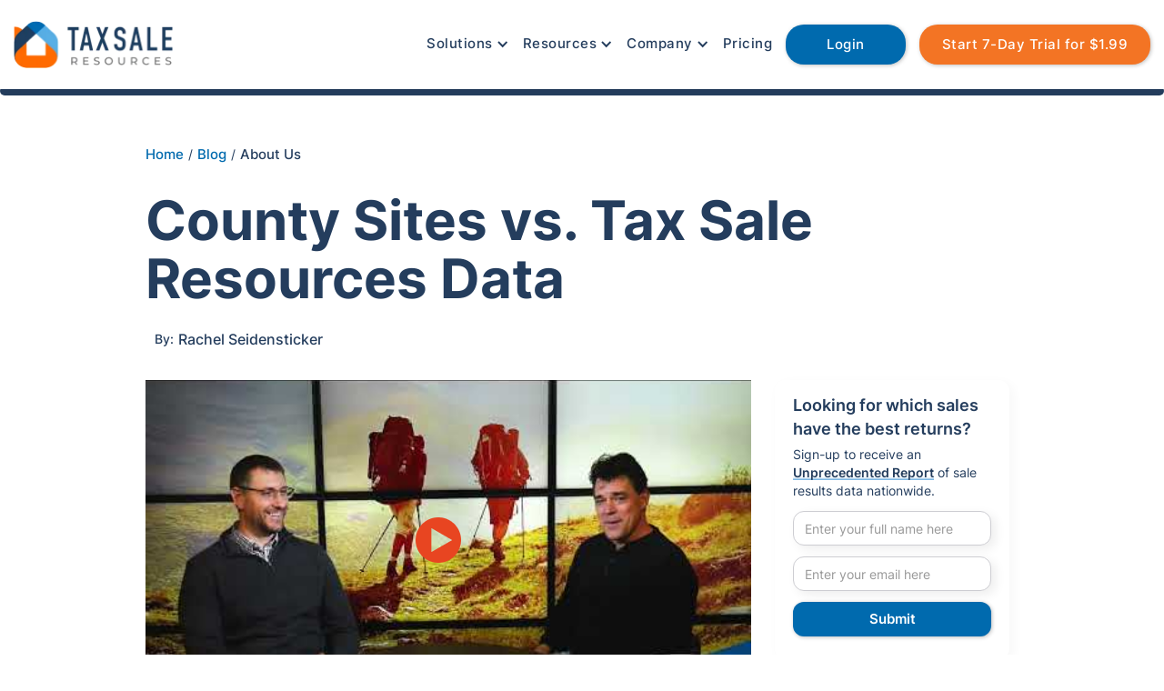

--- FILE ---
content_type: text/html
request_url: https://www.taxsaleresources.com/blog/county-sites-vs-tax-sale-resources-data
body_size: 14264
content:
<!DOCTYPE html><!-- Last Published: Tue Dec 02 2025 13:12:44 GMT+0000 (Coordinated Universal Time) --><html data-wf-domain="www.taxsaleresources.com" data-wf-page="65708d28140af0a5c17fccc8" data-wf-site="615e00fafadb063161d86614" data-wf-collection="65708d28140af0a5c17fccb3" data-wf-item-slug="county-sites-vs-tax-sale-resources-data"><head><meta charset="utf-8"/><title>County Sites vs. Tax Sale Resources Data - Tax Sale Resources</title><meta content="Learn the difference between researching data manually vs using Tax Sale Resources." name="description"/><meta content="County Sites vs. Tax Sale Resources Data - Tax Sale Resources" property="og:title"/><meta content="Learn the difference between researching data manually vs using Tax Sale Resources." property="og:description"/><meta content="https://cdn.prod.website-files.com/6164364bc6c6bcb7f40e33b2/62a0abb4ae0cdab569cb0447_About%20Us.png" property="og:image"/><meta content="County Sites vs. Tax Sale Resources Data - Tax Sale Resources" property="twitter:title"/><meta content="Learn the difference between researching data manually vs using Tax Sale Resources." property="twitter:description"/><meta content="https://cdn.prod.website-files.com/6164364bc6c6bcb7f40e33b2/62a0abb4ae0cdab569cb0447_About%20Us.png" property="twitter:image"/><meta property="og:type" content="website"/><meta content="summary_large_image" name="twitter:card"/><meta content="width=device-width, initial-scale=1" name="viewport"/><link href="https://cdn.prod.website-files.com/615e00fafadb063161d86614/css/tsr-website-build.webflow.shared.37b946d11.min.css" rel="stylesheet" type="text/css"/><script type="text/javascript">!function(o,c){var n=c.documentElement,t=" w-mod-";n.className+=t+"js",("ontouchstart"in o||o.DocumentTouch&&c instanceof DocumentTouch)&&(n.className+=t+"touch")}(window,document);</script><link href="https://cdn.prod.website-files.com/615e00fafadb063161d86614/61a94f60212e7d2cc5011b0b_TSR_Favicon.png" rel="shortcut icon" type="image/x-icon"/><link href="https://cdn.prod.website-files.com/615e00fafadb063161d86614/61a9501f2487f9c0582e5d13_TSR_Webclip.png" rel="apple-touch-icon"/><link href="rss.xml" rel="alternate" title="RSS Feed" type="application/rss+xml"/><!-- Google Tag Manager -->
<script>(function(w,d,s,l,i){w[l]=w[l]||[];w[l].push({'gtm.start':
new Date().getTime(),event:'gtm.js'});var f=d.getElementsByTagName(s)[0],
j=d.createElement(s),dl=l!='dataLayer'?'&l='+l:'';j.async=true;j.src=
'https://www.googletagmanager.com/gtm.js?id='+i+dl;f.parentNode.insertBefore(j,f);
})(window,document,'script','dataLayer','GTM-P6X2399');</script>
<!-- End Google Tag Manager -->

<!-- Global site tag (gtag.js) - Google Analytics -->
<script async src="https://www.googletagmanager.com/gtag/js?id=UA-29062296-1"></script>
<script>
  window.dataLayer = window.dataLayer || [];
  function gtag(){dataLayer.push(arguments);}
  gtag('js', new Date());

  gtag('config', 'UA-29062296-1');
</script>

<script async src="https://cdn.jsdelivr.net/npm/axios/dist/axios.min.js"></script>

<link rel="preconnect" href="https://cdn.prod.website-files.com/" crossorigin>
<link rel="dns-prefetch" href="https://cdn.prod.website-files.com/">

<link rel="preconnect" href="https://global-uploads.webflow.com/" crossorigin>
<link rel="dns-prefetch" href="https://global-uploads.webflow.com/">

<script type="text/javascript"> adroll_adv_id = "VL2VXX6W5BD4TDHXO47IFE"; adroll_pix_id = "B4Q4S3WLX5B7VEKRYK4ZZP"; adroll_version = "2.0";  (function(w, d, e, o, a) { w.__adroll_loaded = true; w.adroll = w.adroll || []; w.adroll.f = [ 'setProperties', 'identify', 'track', 'identify_email' ]; var roundtripUrl = "https://s.adroll.com/j/" + adroll_adv_id + "/roundtrip.js"; for (a = 0; a < w.adroll.f.length; a++) { w.adroll[w.adroll.f[a]] = w.adroll[w.adroll.f[a]] || (function(n) { return function() { w.adroll.push([ n, arguments ]) } })(w.adroll.f[a]) }  e = d.createElement('script'); o = d.getElementsByTagName('script')[0]; e.async = 1; e.src = roundtripUrl; o.parentNode.insertBefore(e, o); })(window, document); adroll.track("pageView"); </script> 

<!-- Meta Pixel Code -->
<script>
!function(f,b,e,v,n,t,s)
{if(f.fbq)return;n=f.fbq=function(){n.callMethod?
n.callMethod.apply(n,arguments):n.queue.push(arguments)};
if(!f._fbq)f._fbq=n;n.push=n;n.loaded=!0;n.version='2.0';
n.queue=[];t=b.createElement(e);t.async=!0;
t.src=v;s=b.getElementsByTagName(e)[0];
s.parentNode.insertBefore(t,s)}(window, document,'script',
'https://connect.facebook.net/en_US/fbevents.js');
fbq('init', '2136114586834538');
fbq('track', 'PageView');
</script>
<noscript><img height="1" width="1" style="display:none"
src="https://www.facebook.com/tr?id=2136114586834538&ev=PageView&noscript=1"
/></noscript>
<!-- End Meta Pixel Code -->

<meta name="referrer" content="no-referrer-when-downgrade" /><script type="text/javascript">window.__WEBFLOW_CURRENCY_SETTINGS = {"currencyCode":"USD","symbol":"$","decimal":".","fractionDigits":2,"group":",","template":"{{wf {\"path\":\"symbol\",\"type\":\"PlainText\"} }} {{wf {\"path\":\"amount\",\"type\":\"CommercePrice\"} }} {{wf {\"path\":\"currencyCode\",\"type\":\"PlainText\"} }}","hideDecimalForWholeNumbers":false};</script></head><body><div class="navigation-wrapper"><div data-animation="default" data-collapse="medium" data-duration="400" data-easing="ease" data-easing2="ease" role="banner" class="navbar w-nav"><div class="container w-container"><a href="/" class="brand w-nav-brand"><img src="https://cdn.prod.website-files.com/615e00fafadb063161d86614/6161a04dfe040c3141eacdd4_TSR_Header_Logo-removebg-preview.webp" loading="lazy" width="175" height="40" alt="Tax Sale Resources footer logo for website" class="image"/></a><nav role="navigation" class="nav-menu-2 w-nav-menu"><div data-hover="true" data-delay="0" class="dropdown-3 w-dropdown"><div class="non-button-menu-links w-dropdown-toggle"><div class="icon w-icon-dropdown-toggle"></div><div>Solutions</div></div><nav class="new-drop-down-list w-dropdown-list"><div class="drop-down-wrapper"><a href="/solutions/research" class="link-block w-inline-block"><div class="div-block-12"><div class="background-for-icon-menu"><img src="https://cdn.prod.website-files.com/615e00fafadb063161d86614/659fe97ecd1cd2f48324f8c4_Research%20Icon.png" loading="lazy" alt="Research tax deeds and tax liens nationwide icon" class="image-9"/></div></div></a><div class="div-block-13"><a href="/solutions/research" class="dropdown-link w-dropdown-link">Research</a><a href="/solutions/research" class="link-block w-inline-block"><p class="paragraph-2 menu-link">Nationwide tax sale data to power your investing.</p></a></div></div><div class="drop-down-wrapper"><a href="/solutions/management" class="link-block-6 w-inline-block"><div class="div-block-12"><div class="background-for-icon-menu"><img src="https://cdn.prod.website-files.com/615e00fafadb063161d86614/659fe9b15ba72d8735ccc129_Management%20Icon.png" loading="lazy" alt="Manage your tax deed portfolio icon" class="image-9"/></div></div></a><div class="div-block-13"><a href="/solutions/management" class="dropdown-link w-dropdown-link">Management</a><a href="/solutions/management" class="link-block w-inline-block"><p class="paragraph-2 menu-link">Nationwide tax lien management platform.</p></a></div></div><div class="drop-down-wrapper"><a href="/solutions/tax-sale-overages" class="link-block-6 w-inline-block"><div class="div-block-12"><div class="background-for-icon-menu"><img src="https://cdn.prod.website-files.com/615e00fafadb063161d86614/659feaf77eb9016cd59c681b_Overages%20Icon.png" loading="lazy" alt="Tax sale overages icon" class="image-9"/></div></div></a><div class="div-block-13"><a href="/solutions/tax-sale-overages" class="dropdown-link w-dropdown-link">Overages</a><a href="/solutions/tax-sale-overages" class="link-block w-inline-block"><p class="paragraph-2 menu-link">Curated leads for your overage collection business.</p></a></div></div><div class="drop-down-wrapper"><a href="/solutions/financing" class="link-block-5 w-inline-block"><div class="div-block-12"><div class="background-for-icon-menu"><img src="https://cdn.prod.website-files.com/615e00fafadb063161d86614/659fe9c659c4ac5ccfc1f810_Financing%20Icon.png" loading="lazy" alt="Financing options for tax deeds icon" class="image-9"/></div></div></a><div class="div-block-13"><a href="/solutions/financing" class="dropdown-link w-dropdown-link">Financing</a><a href="/solutions/financing" class="link-block w-inline-block"><p class="paragraph-2 menu-link">Your financing solution before clear title.</p></a></div></div><div class="drop-down-wrapper"><a href="/solutions/trade" class="w-inline-block"><div class="div-block-12"><div class="background-for-icon-menu"><img src="https://cdn.prod.website-files.com/615e00fafadb063161d86614/659fe9d6bf54e6e2f147f9ec_Trade%20Icon.png" loading="lazy" alt="Sell Tax Deed Icon" class="image-9"/></div></div></a><div class="div-block-13"><a href="/solutions/trade" class="dropdown-link w-dropdown-link">Trade</a><a href="/solutions/trade" class="link-block w-inline-block"><p class="paragraph-2 menu-link">Your transparent broker without any hidden fees.</p></a></div></div><div class="drop-down-wrapper"><a href="/solutions/accelerator" class="w-inline-block"><div class="div-block-12"><div class="background-for-icon-menu"><img src="https://cdn.prod.website-files.com/615e00fafadb063161d86614/65a9484736c511c3a2deb3a6_Accelerator%20Program.png" loading="lazy" alt="Tax Sale Accelerator Program Icon" class="image-9"/></div></div></a><div class="div-block-13"><a href="/solutions/accelerator" class="dropdown-link w-dropdown-link">Accelerator Program</a><a href="/solutions/accelerator" class="link-block w-inline-block"><p class="paragraph-2 menu-link">A highly vetted membership for tax sale investors looking to scale.</p></a></div></div></nav></div><div data-hover="true" data-delay="0" class="dropdown-2 w-dropdown"><div class="non-button-menu-links w-dropdown-toggle"><div class="icon w-icon-dropdown-toggle"></div><div>Resources</div></div><nav class="new-drop-down-list w-dropdown-list"><div class="drop-down-wrapper"><a href="/state-directory" class="w-inline-block"><div class="div-block-12"><div class="background-for-icon-menu"><img src="https://cdn.prod.website-files.com/615e00fafadb063161d86614/618453ad005d9aa0a9b21483_State%20Directory.svg" loading="lazy" alt="State Directory Icon for Tax Sale Resources" class="image-9"/></div></div></a><div class="div-block-13"><a href="/state-directory" class="dropdown-link w-dropdown-link">State Directory</a><a href="/state-directory" class="link-block w-inline-block"><p class="paragraph-2 menu-link">A reference of state statues and county contact details.</p></a></div></div><div class="drop-down-wrapper"><a href="/blog" class="w-inline-block"><div class="div-block-12"><div class="background-for-icon-menu"><img src="https://cdn.prod.website-files.com/615e00fafadb063161d86614/618451dd35c43a8f4dec565d_Blog.svg" loading="lazy" alt="Blog Icon for Tax Sale Resources" class="image-9"/></div></div></a><div class="div-block-13"><a href="/blog" class="dropdown-link w-dropdown-link">Blog</a><a href="/blog" class="link-block w-inline-block"><p class="paragraph-2 menu-link">Resources to help you navigate the world of tax sale investing.</p></a></div></div><div class="drop-down-wrapper"><a href="/tax-sale-investor-news" class="w-inline-block"><div class="div-block-12"><div class="background-for-icon-menu"><img src="https://cdn.prod.website-files.com/615e00fafadb063161d86614/65bbe2504fc90585a1a198d2_Newspaper%20Icon.png" loading="lazy" alt="" class="image-9"/></div></div></a><div class="div-block-13"><a href="/tax-sale-investor-news" class="dropdown-link w-dropdown-link">Investor News</a><a href="/tax-sale-investor-news" class="link-block w-inline-block"><p class="paragraph-2 menu-link">A central resource to discover tax sale industry news.</p></a></div></div><div class="drop-down-wrapper"><a href="/podcast" class="w-inline-block"><div class="div-block-12"><div class="background-for-icon-menu"><img src="https://cdn.prod.website-files.com/615e00fafadb063161d86614/62facc10dcf151324a51e90d_Podcast%20Microphone%20Icon.png" loading="lazy" alt="Podcast icon for the Tax Sale Insider podcast" class="image-9"/></div></div></a><div class="div-block-13"><a href="/podcast" class="dropdown-link w-dropdown-link">Podcast</a><a href="/podcast" class="link-block w-inline-block"><p class="paragraph-2 menu-link">A podcast for successful tax lien and tax deed investing.</p></a></div></div><div class="drop-down-wrapper"><a href="/newsletter" class="w-inline-block"><div class="div-block-12"><div class="background-for-icon-menu"><img src="https://cdn.prod.website-files.com/615e00fafadb063161d86614/6392341cdbaad75ec2d5f727_Newsletter%20Icon.png" loading="lazy" alt="Free Tax Sale Investing Newsletter" class="image-9"/></div></div></a><div class="div-block-13"><a href="/newsletter" class="dropdown-link w-dropdown-link">Newsletter</a><a href="/newsletter" class="link-block w-inline-block"><p class="paragraph-2 menu-link">Free tax sale investing insights delivered weekly.</p></a></div></div><div class="drop-down-wrapper"><a href="/help-center" class="w-inline-block"><div class="div-block-12"><div class="background-for-icon-menu"><img src="https://cdn.prod.website-files.com/615e00fafadb063161d86614/6184526bd587d140ed55b55c_Help%20Center%20Icon.svg" loading="lazy" alt="Help Center Icon for Tax Sale Resources" class="image-9"/></div></div></a><div class="div-block-13"><a href="/help-center" class="dropdown-link w-dropdown-link">Help Center</a><a href="/help-center" class="link-block w-inline-block"><p class="paragraph-2 menu-link">Resources to learn more about our solutions and services.</p></a></div></div></nav></div><div data-hover="true" data-delay="0" class="dropdown w-dropdown"><div class="non-button-menu-links w-dropdown-toggle"><div class="icon w-icon-dropdown-toggle"></div><div>Company</div></div><nav class="new-drop-down-list w-dropdown-list"><div class="drop-down-wrapper"><a href="/company/about-us" class="link-block-9 w-inline-block"><div class="div-block-12"><div class="background-for-icon-menu"><img src="https://cdn.prod.website-files.com/615e00fafadb063161d86614/61844c43f41161621333c596_About%20Us%20Icon.svg" loading="lazy" alt="About Us Icon for Tax Sale Resources" class="image-9"/></div></div></a><div class="div-block-13"><a href="/company/about-us" class="dropdown-link w-dropdown-link">About Us</a><a href="/company/about-us" class="link-block w-inline-block"><p class="paragraph-2 menu-link">Learn about our history and mission to revolutionize the tax sale industry.</p></a></div></div><div class="drop-down-wrapper"><a href="/company/careers" class="w-inline-block"><div class="div-block-12"><div class="background-for-icon-menu"><img src="https://cdn.prod.website-files.com/615e00fafadb063161d86614/61844d3412e6448dc18eecfd_Careers%20Icon.svg" loading="lazy" alt="Careers Icon for Tax Sale Resources" class="image-9"/></div></div></a><div class="div-block-13"><a href="/company/careers" class="dropdown-link w-dropdown-link">Careers</a><a href="/company/careers" class="link-block w-inline-block"><p class="paragraph-2 menu-link">Want to join our rockstar team?<br/></p></a></div></div><div class="drop-down-wrapper"><a href="/company/contact-us" class="link-block-8 w-inline-block"><div class="div-block-12"><div class="background-for-icon-menu"><img src="https://cdn.prod.website-files.com/615e00fafadb063161d86614/61844f8f1880f007cdc608a7_Contact%20Us.svg" loading="lazy" alt="Contact Us Icon for Tax Sale Resources" class="image-9"/></div></div></a><div class="div-block-13"><a href="/company/contact-us" class="dropdown-link w-dropdown-link">Contact Us</a><a href="/company/contact-us" class="link-block w-inline-block"><p class="paragraph-2 menu-link">A real human being at the other end of the phone or email.</p></a></div></div><div class="drop-down-wrapper"><a href="/company/become-an-affiliate" class="link-block-9 w-inline-block"><div class="div-block-12"><div class="background-for-icon-menu"><img src="https://cdn.prod.website-files.com/615e00fafadb063161d86614/635fec44fc1744e0adb87600_Mask%20group.png" loading="lazy" alt="Affiliate Icon" class="image-9"/></div></div></a><div class="div-block-13"><a href="/company/become-an-affiliate" class="dropdown-link w-dropdown-link">Become an Affiliate</a><a href="/company/become-an-affiliate" class="link-block w-inline-block"><p class="paragraph-2 menu-link">Monetize your audience and build a passive income stream.</p></a></div></div><div class="terms-and-conditions-wrapper"><div class="div-block-13"><a href="/company/tax-sale-resources-privacy-policy" class="link-block privacy-policy-menu w-inline-block"><div class="div-block-14"></div><p class="paragraph-2 menu-link">Privacy Policy</p></a></div><div class="div-block-13"><a href="/company/tax-sale-resources-terms-and-conditions" class="link-block privacy-policy-menu w-inline-block"><p class="paragraph-2 menu-link">Terms and Conditions</p></a></div></div></nav></div><a href="/pricing" class="non-button-menu-links non-icon w-nav-link">Pricing</a><a href="https://cloud.taxsaleresources.com/research/login" rel="nofollow" class="nav-link get-started-button login w-nav-link">Login</a><a href="https://cloud.taxsaleresources.com/research/signup?subscription_coupon=aXZvzr8QdAGX" rel="nofollow" class="nav-link get-started-button w-nav-link">Start 7-Day Trial for $1.99</a></nav><div class="menu-button w-nav-button"><img src="https://cdn.prod.website-files.com/615e00fafadb063161d86614/61b125fff229692393a0fac9_Menu.svg" loading="lazy" width="38" height="38" alt="Header Menu Icon" class="image-23"/></div></div></div></div><div data-w-id="4e7f0af5-9a16-cf5b-1f7a-d014cd45945e" class="progress-bar"></div><div class="blog-hero-header-wrapper"><div class="blog-breadcrumb"><a href="/" class="link-2 w-inline-block"><div class="text-block-18">Home</div></a><div class="text-block-17">/</div><a href="/blog" class="link-2 w-inline-block"><div class="text-block-18">Blog</div></a><div class="text-block-17">/</div><div class="text-block-18">About Us</div></div><h1 class="blog-h1">County Sites vs. Tax Sale Resources Data</h1><div class="container-4 w-container"><div class="text-block-25">By:</div><div class="text-block-24">Rachel Seidensticker</div></div></div><div class="section-22"><div class="w-layout-grid grid-28"><div id="w-node-d5766dfb-4446-8da8-35bd-d9d77d07f561-c17fccc8" class="content-right"><div class="sticky-wrapper"><div class="div-block-92 top"><div class="newsletter-header-blog">Looking for which sales have the best returns?</div><div class="user-count-text">Sign-up to receive an <span class="text-span">Unprecedented Report</span> of sale results data nationwide. </div><div class="w-form"><form id="wf-form-Subscribe-Opt-In-blog-content" name="wf-form-Subscribe-Opt-In" data-name="Subscribe Opt-In" method="get" data-wf-page-id="65708d28140af0a5c17fccc8" data-wf-element-id="457e7fc2-5f9c-2d5a-7546-4d9f93663dcc"><input class="form-input-box w-input" maxlength="256" name="name-2" data-name="Name 2" placeholder="Enter your full name here" type="text" id="blog-content-name" required=""/><input class="form-input-box w-input" maxlength="256" name="email-2" data-name="Email 2" placeholder="Enter your email here" type="email" id="blog-content-email" required=""/><input type="submit" data-wait="Please wait..." class="submit-button-3 w-button" value="Submit"/></form><div class="success-message-2 w-form-done"><div>Thank you! Check your email for your report.</div></div><div class="error-message-2 w-form-fail"><div>Oops! Something went wrong while submitting the form.</div></div></div></div><div class="div-block-92"><div class="faq"><div class="side-bar-table-of-contents">Table of Contents</div></div><div id="toc" class="toc"></div></div><div class="div-block-92"><div class="newsletter-header-blog">Want more audio content?</div><div class="user-count-text">Check out <a href="/podcast" class="text-span">Tax Sale Insiders</a> for the latest industry news and insights.</div></div></div></div><div id="w-node-_00f78b0d-90c6-e52a-81df-e6abfdffc5b0-c17fccc8"><div class="rich-text-block-3 w-richtext"><div class="w-embed"><div class="youtube-player" data-id="kEMOZXuxkcs" data-related="0" data-control="1" data-info="1" data-fullscreen="0" style="width:100%;display: block; position: relative;cursor: pointer;max-height:360px;height:100%; overflow:hidden;padding-bottom:56.25%;margin:0 auto"> <img src="//i.ytimg.com/vi/kEMOZXuxkcs/hqdefault.jpg" style="bottom: -100%; display: block; left: 0; margin: auto; max-width: 100%; width: 100%;height:auto; position: absolute; right: 0; top: -100%;"> <div style="height: 72px; width: 72px; left: 50%; top: 50%; margin-left: -36px; margin-top: -36px; position: absolute; background: url('https://i.imgur.com/3aEntft.png') no-repeat;"></div> </div></div></div><div id="content" class="w-richtext"><h2>Introduction</h2><p>You typically get your tax liens and deeds from a county website. You&#x27;ll find the data you&#x27;re looking for, but you lose quite a bit of time searching for what you need. Tax Sale Resources has excellent tools to save you time - and possibly money. </p><h2>Getting Your Tax Lien Information Through The County </h2><p>In your quest to locate your lien or deed, you&#x27;ll find yourself struggling through hundreds of thousands of records. If you search the web, you might find what you&#x27;re looking for, but you&#x27;ll notice the records are outdated.</p><p>We value our clients&#x27; time, which is why we commit to getting you the correct information promptly. Thankfully, Tax Sale Resources can help you sort through the mess and get you exactly what you need.</p><h2>Accurate Access In Half The Time </h2><p>We take all the available tax lien information online and add it to our database as a single-source resource for you! Our database allows investors to search nationwide at any given moment throughout the year for the right deed or lien. We pull information regularly from every county site in the country, ensuring our database is constantly updated. </p><h2>Why Tax Sale Resources? </h2><p>Tax Sale Resources is always precise and streamlined. Other mass-scale resources are behind the times. We effort to pull all the records through the county websites and deposit them in one place. </p><h2>Learn More About The Difference Between County Sites And Tax Lien Data</h2><p>Competition is increasing, and the margins are getting thinner. We want to help by unlocking more properties for you to <a href="https://www.taxsaleresources.com/solutions/research">Research</a> in less time. You&#x27;re the hero in your own story: we&#x27;re here to help! To find out more about our database and services, check out our <a href="https://www.taxsaleresources.com/solutions/research">Research</a><strong> </strong>platform or give us a call at<strong><em> 877.982.9725</em></strong>. </p><p>‍</p></div><div class="container-17 w-container"><div class="div-block-116"><img height="100" loading="lazy" width="100" src="https://cdn.prod.website-files.com/6164364bc6c6bcb7f40e33b2/63e153e840b51fb4fa1b2943_Rachel%20Seidensticker.png" alt="Author - Rachel Seidensticker" class="image-31"/><div class="div-block-117"><div class="text-block-57">Rachel Seidensticker</div><div>Chief Operations Officer</div><div>In the Tax Sale Industry Since 2010</div></div></div><div class="div-block-115"><div>Rachel is responsible for managing and overseeing the daily operations of Tax Sale Resources, which produces data for approximately 8,000 nationwide tax sales yearly. She started in the tax sale industry originally as an investor but decided to change course and team up with her brother (Brian Seidensticker) to build Tax Sale Resources quickly thereafter.</div></div></div></div></div><h2 class="heading-19">Featured Articles</h2><div class="w-container"><div class="w-dyn-list"><div role="list" class="collection-list-8 w-dyn-items"><div role="listitem" class="w-dyn-item"><a href="/blog/kansas-real-property-tax-foreclosures" class="div-block-97 w-inline-block"><div class="w-layout-grid grid-36"><div id="w-node-_0163843d-6433-995f-4189-1fe7ececa22a-c17fccc8" class="blog-thumbnail-image-div"><img id="w-node-_0163843d-6433-995f-4189-1fe7ececa22b-c17fccc8" loading="lazy" width="736" src="https://cdn.prod.website-files.com/6164364bc6c6bcb7f40e33b2/62a0aba2557de76b3a263c38_Advanced%20Investing%20Insights.png" alt="Advanced Investing Insights" fs-cmsfilter-field="Category"/></div><div id="w-node-_0163843d-6433-995f-4189-1fe7ececa22c-c17fccc8" class="div-block-100"><div fs-cmsfilter-field="States" class="text-block-38">Kansas</div><div fs-cmsfilter-field="Tags" class="text-block-39">Tips</div><div fs-cmsfilter-field="Product" class="text-block-40">Research</div><div fs-cmsfilter-field="Category" class="text-block-44">Advanced Investing Insights</div><h3 fs-cmsfilter-field="Heading" class="blog-filter-h2">Kansas Real Property Tax Foreclosures: What Every Investor Needs to Know</h3><div fs-cmsfilter-field="Snippet" class="text-block-41">Learn how Kansas real property tax foreclosures work, including timelines, redemption periods, judicial sales, and key investor considerations. Contact Bessine Walterbach, LLP for guidance.</div><div class="div-block-103"><div class="author">Rachel Seidensticker</div><div class="text-block-43">October 23, 2025</div></div></div></div></a></div><div role="listitem" class="w-dyn-item"><a href="/blog/how-co-investing-clubs-open-the-door-to-passive-real-estate-investing" class="div-block-97 w-inline-block"><div class="w-layout-grid grid-36"><div id="w-node-_0163843d-6433-995f-4189-1fe7ececa22a-c17fccc8" class="blog-thumbnail-image-div"><img id="w-node-_0163843d-6433-995f-4189-1fe7ececa22b-c17fccc8" loading="lazy" width="736" src="https://cdn.prod.website-files.com/6164364bc6c6bcb7f40e33b2/62a0ab8cd7db9188ef49b696_Basic%20Investing%20Insights.png" alt="Basic Investing Insights" fs-cmsfilter-field="Category"/></div><div id="w-node-_0163843d-6433-995f-4189-1fe7ececa22c-c17fccc8" class="div-block-100"><div fs-cmsfilter-field="States" class="text-block-38 w-dyn-bind-empty"></div><div fs-cmsfilter-field="Tags" class="text-block-39">Expert Interview</div><div fs-cmsfilter-field="Product" class="text-block-40 w-dyn-bind-empty"></div><div fs-cmsfilter-field="Category" class="text-block-44">Basic Investing Insights</div><h3 fs-cmsfilter-field="Heading" class="blog-filter-h2">How Co-Investing Clubs Open the Door to Passive Real Estate Investing</h3><div fs-cmsfilter-field="Snippet" class="text-block-41">Discover how Spark Rental’s co-investing club makes passive real estate investing accessible to everyone. Learn how small investors can diversify, reduce risk, and join vetted deals for as little as $5,000.</div><div class="div-block-103"><div class="author">Rachel Seidensticker</div><div class="text-block-43">October 22, 2025</div></div></div></div></a></div><div role="listitem" class="w-dyn-item"><a href="/blog/pung-v-isabella-county" class="div-block-97 w-inline-block"><div class="w-layout-grid grid-36"><div id="w-node-_0163843d-6433-995f-4189-1fe7ececa22a-c17fccc8" class="blog-thumbnail-image-div"><img id="w-node-_0163843d-6433-995f-4189-1fe7ececa22b-c17fccc8" loading="lazy" width="736" src="https://cdn.prod.website-files.com/6164364bc6c6bcb7f40e33b2/62a0aba2557de76b3a263c38_Advanced%20Investing%20Insights.png" alt="Advanced Investing Insights" fs-cmsfilter-field="Category"/></div><div id="w-node-_0163843d-6433-995f-4189-1fe7ececa22c-c17fccc8" class="div-block-100"><div fs-cmsfilter-field="States" class="text-block-38">Michigan</div><div fs-cmsfilter-field="Tags" class="text-block-39">Expert Interview</div><div fs-cmsfilter-field="Product" class="text-block-40 w-dyn-bind-empty"></div><div fs-cmsfilter-field="Category" class="text-block-44">Advanced Investing Insights</div><h3 fs-cmsfilter-field="Heading" class="blog-filter-h2">Supreme Court to Revisit Tax Sale Rules: Pung v. Isabella County Could Redefine Fairness in Property Tax Foreclosures</h3><div fs-cmsfilter-field="Snippet" class="text-block-41">The Supreme Court’s Pung v. Isabella County case could redefine how surplus proceeds are valued and returned, shaping the future of tax foreclosure fairness nationwide.</div><div class="div-block-103"><div class="author">Rachel Seidensticker</div><div class="text-block-43">October 17, 2025</div></div></div></div></a></div><div role="listitem" class="w-dyn-item"><a href="/blog/funding-tax-deed-investments" class="div-block-97 w-inline-block"><div class="w-layout-grid grid-36"><div id="w-node-_0163843d-6433-995f-4189-1fe7ececa22a-c17fccc8" class="blog-thumbnail-image-div"><img id="w-node-_0163843d-6433-995f-4189-1fe7ececa22b-c17fccc8" loading="lazy" width="736" src="https://cdn.prod.website-files.com/6164364bc6c6bcb7f40e33b2/62a0abb4ae0cdab569cb0447_About%20Us.png" alt="About Us" fs-cmsfilter-field="Category"/></div><div id="w-node-_0163843d-6433-995f-4189-1fe7ececa22c-c17fccc8" class="div-block-100"><div fs-cmsfilter-field="States" class="text-block-38 w-dyn-bind-empty"></div><div fs-cmsfilter-field="Tags" class="text-block-39">Expert Interview</div><div fs-cmsfilter-field="Product" class="text-block-40 w-dyn-bind-empty"></div><div fs-cmsfilter-field="Category" class="text-block-44">About Us</div><h3 fs-cmsfilter-field="Heading" class="blog-filter-h2">Funding Tax Deed Investments Through the Tax Sale Resources Profit Share Program</h3><div fs-cmsfilter-field="Snippet" class="text-block-41">Discover how Tax Sale Resources and Mount North Capital help tax deed investors access funding through profit sharing, manage risk, and leverage data tools for smarter auction strategies.</div><div class="div-block-103"><div class="author">Rachel Seidensticker</div><div class="text-block-43">July 11, 2025</div></div></div></div></a></div><div role="listitem" class="w-dyn-item"><a href="/blog/multifamily-syndication" class="div-block-97 w-inline-block"><div class="w-layout-grid grid-36"><div id="w-node-_0163843d-6433-995f-4189-1fe7ececa22a-c17fccc8" class="blog-thumbnail-image-div"><img id="w-node-_0163843d-6433-995f-4189-1fe7ececa22b-c17fccc8" loading="lazy" width="736" src="https://cdn.prod.website-files.com/6164364bc6c6bcb7f40e33b2/62a0ab8cd7db9188ef49b696_Basic%20Investing%20Insights.png" alt="Basic Investing Insights" fs-cmsfilter-field="Category"/></div><div id="w-node-_0163843d-6433-995f-4189-1fe7ececa22c-c17fccc8" class="div-block-100"><div fs-cmsfilter-field="States" class="text-block-38 w-dyn-bind-empty"></div><div fs-cmsfilter-field="Tags" class="text-block-39">Expert Interview</div><div fs-cmsfilter-field="Product" class="text-block-40 w-dyn-bind-empty"></div><div fs-cmsfilter-field="Category" class="text-block-44">Basic Investing Insights</div><h3 fs-cmsfilter-field="Heading" class="blog-filter-h2">From Flips to $150M: How John Casmon Scaled Into Multifamily Syndication</h3><div fs-cmsfilter-field="Snippet" class="text-block-41">Discover how John Casmon transitioned from corporate marketing and failed flips into building a $150M+ multifamily syndication empire — with lessons every real estate investor should hear.</div><div class="div-block-103"><div class="author">Rachel Seidensticker</div><div class="text-block-43">June 5, 2025</div></div></div></div></a></div><div role="listitem" class="w-dyn-item"><a href="/blog/the-tyler-v-hennepin-saga-continues" class="div-block-97 w-inline-block"><div class="w-layout-grid grid-36"><div id="w-node-_0163843d-6433-995f-4189-1fe7ececa22a-c17fccc8" class="blog-thumbnail-image-div"><img id="w-node-_0163843d-6433-995f-4189-1fe7ececa22b-c17fccc8" loading="lazy" width="736" src="https://cdn.prod.website-files.com/6164364bc6c6bcb7f40e33b2/62a0aba2557de76b3a263c38_Advanced%20Investing%20Insights.png" alt="Advanced Investing Insights" fs-cmsfilter-field="Category"/></div><div id="w-node-_0163843d-6433-995f-4189-1fe7ececa22c-c17fccc8" class="div-block-100"><div fs-cmsfilter-field="States" class="text-block-38 w-dyn-bind-empty"></div><div fs-cmsfilter-field="Tags" class="text-block-39">Expert Interview</div><div fs-cmsfilter-field="Product" class="text-block-40 w-dyn-bind-empty"></div><div fs-cmsfilter-field="Category" class="text-block-44">Advanced Investing Insights</div><h3 fs-cmsfilter-field="Heading" class="blog-filter-h2">Understanding the Fallout: The Tyler v. Hennepin Saga Continues</h3><div fs-cmsfilter-field="Snippet" class="text-block-41">Explore how the Supreme Court&#x27;s Tyler v. Hennepin decision is reshaping the legal and financial landscape of tax sale investing. This landmark case redefined &quot;equity theft&quot; and introduced new risks for investors, including potential liability and changes in surplus fund handling. Learn how states like Colorado, Arizona, Nebraska, and New Jersey are responding—and what every tax lien and deed investor needs to know to stay protected post-Tyler.</div><div class="div-block-103"><div class="author">Rachel Seidensticker</div><div class="text-block-43">April 23, 2025</div></div></div></div></a></div><div role="listitem" class="w-dyn-item"><a href="/blog/alternative-investing-strategies" class="div-block-97 w-inline-block"><div class="w-layout-grid grid-36"><div id="w-node-_0163843d-6433-995f-4189-1fe7ececa22a-c17fccc8" class="blog-thumbnail-image-div"><img id="w-node-_0163843d-6433-995f-4189-1fe7ececa22b-c17fccc8" loading="lazy" width="736" src="https://cdn.prod.website-files.com/6164364bc6c6bcb7f40e33b2/62a0ab8cd7db9188ef49b696_Basic%20Investing%20Insights.png" alt="Basic Investing Insights" fs-cmsfilter-field="Category"/></div><div id="w-node-_0163843d-6433-995f-4189-1fe7ececa22c-c17fccc8" class="div-block-100"><div fs-cmsfilter-field="States" class="text-block-38 w-dyn-bind-empty"></div><div fs-cmsfilter-field="Tags" class="text-block-39">Expert Interview</div><div fs-cmsfilter-field="Product" class="text-block-40 w-dyn-bind-empty"></div><div fs-cmsfilter-field="Category" class="text-block-44">Basic Investing Insights</div><h3 fs-cmsfilter-field="Heading" class="blog-filter-h2">Alternative Investing Strategies for Wealth Building: Insights from Patrick Grimes</h3><div fs-cmsfilter-field="Snippet" class="text-block-41">Discover high-yield alternative investments with Patrick Grimes, from tax liens and litigation finance to technology metals and real estate debt funds. Learn how to diversify beyond stocks for passive income and financial security. </div><div class="div-block-103"><div class="author">Rachel Seidensticker</div><div class="text-block-43">March 18, 2025</div></div></div></div></a></div><div role="listitem" class="w-dyn-item"><a href="/blog/2025-louisiana-tax-sale-update" class="div-block-97 w-inline-block"><div class="w-layout-grid grid-36"><div id="w-node-_0163843d-6433-995f-4189-1fe7ececa22a-c17fccc8" class="blog-thumbnail-image-div"><img id="w-node-_0163843d-6433-995f-4189-1fe7ececa22b-c17fccc8" loading="lazy" width="736" src="https://cdn.prod.website-files.com/6164364bc6c6bcb7f40e33b2/62a0aba2557de76b3a263c38_Advanced%20Investing%20Insights.png" alt="Advanced Investing Insights" fs-cmsfilter-field="Category"/></div><div id="w-node-_0163843d-6433-995f-4189-1fe7ececa22c-c17fccc8" class="div-block-100"><div fs-cmsfilter-field="States" class="text-block-38">Louisiana</div><div fs-cmsfilter-field="Tags" class="text-block-39">Expert Interview</div><div fs-cmsfilter-field="Product" class="text-block-40 w-dyn-bind-empty"></div><div fs-cmsfilter-field="Category" class="text-block-44">Advanced Investing Insights</div><h3 fs-cmsfilter-field="Heading" class="blog-filter-h2">2025 Louisiana Tax Sale Update: Key Changes and Investment Opportunities</h3><div fs-cmsfilter-field="Snippet" class="text-block-41">Big Changes Coming to Louisiana Tax Sales in 2025! Louisiana is overhauling its tax sale system, replacing the outdated ownership bid-down with a bid-down interest rate model. Investors will see higher returns, a structured foreclosure process, and new cost recovery options. Check out our blog post to get the details!</div><div class="div-block-103"><div class="author">Rachel Seidensticker</div><div class="text-block-43">March 10, 2025</div></div></div></div></a></div><div role="listitem" class="w-dyn-item"><a href="/blog/tax-lien-sales-trends" class="div-block-97 w-inline-block"><div class="w-layout-grid grid-36"><div id="w-node-_0163843d-6433-995f-4189-1fe7ececa22a-c17fccc8" class="blog-thumbnail-image-div"><img id="w-node-_0163843d-6433-995f-4189-1fe7ececa22b-c17fccc8" loading="lazy" width="736" src="https://cdn.prod.website-files.com/6164364bc6c6bcb7f40e33b2/62a0aba2557de76b3a263c38_Advanced%20Investing%20Insights.png" alt="Advanced Investing Insights" fs-cmsfilter-field="Category"/></div><div id="w-node-_0163843d-6433-995f-4189-1fe7ececa22c-c17fccc8" class="div-block-100"><div fs-cmsfilter-field="States" class="text-block-38 w-dyn-bind-empty"></div><div fs-cmsfilter-field="Tags" class="text-block-39">Tips</div><div fs-cmsfilter-field="Product" class="text-block-40">Research</div><div fs-cmsfilter-field="Category" class="text-block-44">Advanced Investing Insights</div><h3 fs-cmsfilter-field="Heading" class="blog-filter-h2">Analyzing Tax Lien Sales Trends: A Data-Driven Perspective</h3><div fs-cmsfilter-field="Snippet" class="text-block-41">Tax lien sales are shifting, with total dollars jumping from $3.8B in 2021 to $5.02B in 2024. But not all growth is real—2022’s spike was a backlog fix, while 2024 signals true expansion. What’s driving these changes? How do investors and policymakers adapt? Dive into the data shaping this evolving market.</div><div class="div-block-103"><div class="author">Rachel Seidensticker</div><div class="text-block-43">February 18, 2025</div></div></div></div></a></div><div role="listitem" class="w-dyn-item"><a href="/blog/escaping-the-corporate-rat-race-with-tax-sale-investing" class="div-block-97 w-inline-block"><div class="w-layout-grid grid-36"><div id="w-node-_0163843d-6433-995f-4189-1fe7ececa22a-c17fccc8" class="blog-thumbnail-image-div"><img id="w-node-_0163843d-6433-995f-4189-1fe7ececa22b-c17fccc8" loading="lazy" width="736" src="https://cdn.prod.website-files.com/6164364bc6c6bcb7f40e33b2/62a0ab8cd7db9188ef49b696_Basic%20Investing%20Insights.png" alt="Basic Investing Insights" fs-cmsfilter-field="Category"/></div><div id="w-node-_0163843d-6433-995f-4189-1fe7ececa22c-c17fccc8" class="div-block-100"><div fs-cmsfilter-field="States" class="text-block-38 w-dyn-bind-empty"></div><div fs-cmsfilter-field="Tags" class="text-block-39">Expert Interview</div><div fs-cmsfilter-field="Product" class="text-block-40 w-dyn-bind-empty"></div><div fs-cmsfilter-field="Category" class="text-block-44">Basic Investing Insights</div><h3 fs-cmsfilter-field="Heading" class="blog-filter-h2">Escaping the Corporate Rat Race with Tax Sale Investing: A Strategic Path to Financial Freedom</h3><div fs-cmsfilter-field="Snippet" class="text-block-41">Brian Seidensticker, CEO of Tax Sale Resources, shared his journey from aerospace engineer to tax sale innovator on the &quot;Zero to 100&quot; podcast. Discover how he turned challenges into opportunities and built tools to simplify tax sale investing. Listen now to learn how this niche strategy can create financial freedom.</div><div class="div-block-103"><div class="author">Rachel Seidensticker</div><div class="text-block-43">January 10, 2025</div></div></div></div></a></div><div role="listitem" class="w-dyn-item"><a href="/blog/alabama-2024-legislative-changes-tax-sale-investors" class="div-block-97 w-inline-block"><div class="w-layout-grid grid-36"><div id="w-node-_0163843d-6433-995f-4189-1fe7ececa22a-c17fccc8" class="blog-thumbnail-image-div"><img id="w-node-_0163843d-6433-995f-4189-1fe7ececa22b-c17fccc8" loading="lazy" width="736" src="https://cdn.prod.website-files.com/6164364bc6c6bcb7f40e33b2/62a0aba2557de76b3a263c38_Advanced%20Investing%20Insights.png" alt="Advanced Investing Insights" fs-cmsfilter-field="Category"/></div><div id="w-node-_0163843d-6433-995f-4189-1fe7ececa22c-c17fccc8" class="div-block-100"><div fs-cmsfilter-field="States" class="text-block-38">Alabama</div><div fs-cmsfilter-field="Tags" class="text-block-39">Expert Interview</div><div fs-cmsfilter-field="Product" class="text-block-40 w-dyn-bind-empty"></div><div fs-cmsfilter-field="Category" class="text-block-44">Advanced Investing Insights</div><h3 fs-cmsfilter-field="Heading" class="blog-filter-h2">Insights on Alabama 2024 Legislative Changes for Tax Sale Investors</h3><div fs-cmsfilter-field="Snippet" class="text-block-41">Alabama’s 2024 legislative changes are set to transform the state’s tax sale landscape, introducing online auctions for surplus properties, extended foreclosure timelines, and stricter compliance requirements. Stay ahead with insights from Tax Sale Resources to adapt your investment strategies and navigate these updates successfully.</div><div class="div-block-103"><div class="author">Rachel Seidensticker</div><div class="text-block-43">January 7, 2025</div></div></div></div></a></div><div role="listitem" class="w-dyn-item"><a href="/blog/louisiana-tax-sale-changes-what-investors-need-to-know-in-2024" class="div-block-97 w-inline-block"><div class="w-layout-grid grid-36"><div id="w-node-_0163843d-6433-995f-4189-1fe7ececa22a-c17fccc8" class="blog-thumbnail-image-div"><img id="w-node-_0163843d-6433-995f-4189-1fe7ececa22b-c17fccc8" loading="lazy" width="736" src="https://cdn.prod.website-files.com/6164364bc6c6bcb7f40e33b2/62a0aba2557de76b3a263c38_Advanced%20Investing%20Insights.png" alt="Advanced Investing Insights" fs-cmsfilter-field="Category"/></div><div id="w-node-_0163843d-6433-995f-4189-1fe7ececa22c-c17fccc8" class="div-block-100"><div fs-cmsfilter-field="States" class="text-block-38">Louisiana</div><div fs-cmsfilter-field="Tags" class="text-block-39">Expert Interview</div><div fs-cmsfilter-field="Product" class="text-block-40 w-dyn-bind-empty"></div><div fs-cmsfilter-field="Category" class="text-block-44">Advanced Investing Insights</div><h3 fs-cmsfilter-field="Heading" class="blog-filter-h2">Louisiana Tax Sale Changes Are Coming: What Investors Need to Know in 2024</h3><div fs-cmsfilter-field="Snippet" class="text-block-41">Louisiana&#x27;s tax sale system will undergo significant changes in 2024 that simplify ownership and alter interest rates. Investors need to adapt strategies for redemption periods, notifications, and new bidding rules. Staying informed on these updates is essential for success in the evolving Louisiana tax sale landscape.</div><div class="div-block-103"><div class="author">Rachel Seidensticker</div><div class="text-block-43">October 14, 2024</div></div></div></div></a></div></div></div></div></div><div class="bottom-call-to-action"><div class="bottom-call-to-action-wrapper"><div class="div-block-10"><h2 class="section-heading bottom">Looking for which sales have the best returns?</h2><div class="bottom-section-paragraph">Sign-up to receive an <span class="text-span">unprecedented report</span> of sale results data nationwide.</div><div class="div-block-71"><div class="list-item-wrapper no-margin"><img src="https://cdn.prod.website-files.com/615e00fafadb063161d86614/6181a60a938a963a95da139d_check-circle.svg" loading="lazy" width="36" alt="Benefit Check" class="green-checkbox"/><div class="feature-title larger">Sale Sizes</div></div><div class="list-item-wrapper no-margin"><img src="https://cdn.prod.website-files.com/615e00fafadb063161d86614/6181a60a938a963a95da139d_check-circle.svg" loading="lazy" width="36" alt="Benefit Check" class="green-checkbox"/><div class="feature-title larger">Winning Bid Details</div></div><div class="list-item-wrapper no-margin"><img src="https://cdn.prod.website-files.com/615e00fafadb063161d86614/6181a60a938a963a95da139d_check-circle.svg" loading="lazy" width="36" alt="Benefit Check" class="green-checkbox"/><div class="feature-title larger">Details by Property Type</div></div></div><div class="div-block-83"><div class="w-form"><form id="wf-form-Subscribe-Opt-In" name="wf-form-Subscribe-Opt-In" data-name="Subscribe Opt-In" method="get" data-wf-page-id="65708d28140af0a5c17fccc8" data-wf-element-id="e6300b51-8c72-c859-7189-ff4bb6cd59ff"><input class="form-input-box w-input" maxlength="256" name="name-2" data-name="Name 2" placeholder="Enter your full name here" type="text" id="name-2" required=""/><input class="form-input-box w-input" maxlength="256" name="email-2" data-name="Email 2" placeholder="Enter your email here" type="email" id="email-2" required=""/><input type="submit" data-wait="Please wait..." class="submit-button-3 w-button" value="Submit"/></form><div class="success-message-2 w-form-done"><div>Thank you! Your submission has been received!</div></div><div class="error-message-2 w-form-fail"><div>Oops! Something went wrong while submitting the form.</div></div></div></div></div></div></div><footer id="footer" class="footer"><div class="footer-wrapper"><div class="container-3 w-container"><div class="footer-flex-container"><div><img src="https://cdn.prod.website-files.com/615e00fafadb063161d86614/6161a04dfe040c3141eacdd4_TSR_Header_Logo-removebg-preview.webp" loading="lazy" width="175" height="40" alt="Tax Sale Resources footer logo for website" class="image-28"/><div class="div-block-5"><div class="company-contact-info">PO Box 571<br/>Hamilton, MT 59840</div><a href="tel:877-982-9725" class="w-inline-block"><div class="footer-link">(877) 982-9725</div></a></div><div class="div-block-54"><div class="w-layout-grid grid-22"><a id="w-node-_3e89277e-90ae-8cfa-8786-7c1266479dea-2aba215b" href="https://www.facebook.com/TaxSaleResources/" target="_blank" class="w-inline-block"><img src="https://cdn.prod.website-files.com/615e00fafadb063161d86614/6161a133e2770f70413760ce_Facebook_Icon-removebg-preview.webp" loading="lazy" width="30" height="30" alt="Facebook Icon - Tax Sale Resources" class="image-2"/></a><a id="w-node-_41890b64-08d3-904a-0df1-adc6b3c079c5-2aba215b" href="https://www.linkedin.com/company/tax-sale-resources/" target="_blank" class="w-inline-block"><img src="https://cdn.prod.website-files.com/615e00fafadb063161d86614/633edbbab785a7fd21426c4a_Linkedin%20Icon.png" loading="lazy" width="30" height="30" alt="Tax Sale Resources Linkedin Page Link" class="image-2"/></a><a id="w-node-eb899dc2-2da8-8cd2-622c-acf30f28ad8e-2aba215b" href="https://www.youtube.com/c/Taxsaleresources" target="_blank" class="w-inline-block"><img src="https://cdn.prod.website-files.com/615e00fafadb063161d86614/633edbd6bb1f11a2eb3b3a1a_Youtube%20Icon.png" loading="lazy" width="30" height="30" alt="Tax Sale Resources Youtube Channel link" class="image-2"/></a><a id="w-node-_6185012b-6e54-862e-2912-be0b0c193f92-2aba215b" href="https://podcasts.apple.com/us/podcast/tax-sale-insiders/id1568115906" target="_blank" class="w-inline-block"><img src="https://cdn.prod.website-files.com/615e00fafadb063161d86614/6194359db7fe2ca7a4f63dae_Podcast.webp" loading="lazy" width="30" height="30" alt="Podcast Icon for the Tax Sale Resources Podcast"/></a><a id="w-node-_28da1ae5-61b4-0c14-7a3d-f3c3b481f8d2-2aba215b" href="https://twitter.com/taxsaleresource" target="_blank" class="w-inline-block"><img src="https://cdn.prod.website-files.com/615e00fafadb063161d86614/6161a133a356d8860dca30c9_Twitter_Icon-removebg-preview.webp" loading="lazy" width="30" height="30" alt="Twitter icon for Tax Sale Resources"/></a><a id="w-node-_3516f205-39a1-13a0-0c32-f1211dd370c1-2aba215b" href="mailto:support@taxsaleresources.com?subject=Question%20from%20Website" class="w-inline-block"><img src="https://cdn.prod.website-files.com/615e00fafadb063161d86614/61943289c37a0692c0b6d804_mail%20(1).svg" loading="lazy" width="30" height="30" alt="Email Icon for Tax Sale Resources" class="image-29"/></a></div></div></div><div class="div-block-29"><h2 class="footer-heading">Solutions</h2><ul role="list" class="w-list-unstyled"><li><a href="/solutions/research" class="footer-link">Research</a></li><li><a href="/solutions/financing" class="footer-link">Financing</a><a href="/solutions/management" class="footer-link">Management</a><a href="/solutions/tax-sale-overages" class="footer-link">Overages</a><a href="/solutions/trade" class="footer-link">Trade</a><a href="/solutions/accelerator" class="footer-link">Accelerator Program</a><a href="/pricing" class="footer-link">Pricing</a></li></ul></div><div class="div-block-30"><h2 class="footer-heading">Resources</h2><ul role="list" class="w-list-unstyled"><li><a href="/state-directory" class="footer-link">State Directory</a></li><li><a href="/blog" class="footer-link">Blog</a><a href="/tax-sale-investor-news" class="footer-link">Investor News</a><a href="/podcast" class="footer-link">Podcast</a><a href="/newsletter" class="footer-link">Newsletter</a><a href="/help-center" class="footer-link">Help Center</a></li></ul></div><div class="div-block-31"><h2 class="footer-heading">Company</h2><ul role="list" class="w-list-unstyled"><li><a href="/company/about-us" class="footer-link">About Us</a></li><li><a href="/company/careers" class="footer-link">Careers</a></li><li><a href="/company/contact-us" class="footer-link">Contact Us</a></li><li><a href="/company/become-an-affiliate" class="footer-link">Become an Affiliate</a></li><li><a href="/company/tax-sale-resources-privacy-policy" class="footer-link">Privacy Policy</a></li><li><a href="/company/tax-sale-resources-terms-and-conditions" class="footer-link">Terms and Conditions</a></li></ul></div><div class="div-block-4"></div><div class="div-block-3"><h3 class="subcribe-to-our-newsletter">Looking for which sales have the best returns?</h3><div class="user-count-text">Sign-up to receive an <span class="text-span">Unprecedented Report</span> of nationwide sale results data, and join the other <span class="text-span">26,000+</span> subscribers getting the best investing data on a weekly basis.</div><img src="https://cdn.prod.website-files.com/615e00fafadb063161d86614/617c85158d0b9e6b6ac27e4b_users.webp" loading="lazy" width="94" height="20" alt="Image of Tax Sale Resources Users" class="image-12"/><div class="w-form"><form id="wf-form-Subscribe-Opt-In-footer" name="wf-form-Subscribe-Opt-In" data-name="Subscribe Opt-In" method="get" data-wf-page-id="65708d28140af0a5c17fccc8" data-wf-element-id="55e22b0c-5278-9705-8f52-8766134c7603"><input class="form-input-box w-input" maxlength="256" name="Name-Footer" data-name="Name Footer" placeholder="Enter your full name here" type="text" id="Name-Footer-2" required=""/><input class="form-input-box w-input" maxlength="256" name="Email-Footer" data-name="Email Footer" placeholder="Enter your email here" type="email" id="Email-Footer-2" required=""/><input type="submit" data-wait="Please wait..." class="submit-button-3 w-button" value="Submit"/></form><div class="success-message-2 w-form-done"><div class="text-block-51">Thank you! Check your email for your report.</div></div><div class="error-message-2 w-form-fail"><div>Oops! Something went wrong while submitting the form.</div></div></div></div></div><div><div class="text-block-58">Copyright © 2025 Tax Sale Resources, LLC. All rights reserved.</div></div></div></div></footer><script src="https://d3e54v103j8qbb.cloudfront.net/js/jquery-3.5.1.min.dc5e7f18c8.js?site=615e00fafadb063161d86614" type="text/javascript" integrity="sha256-9/aliU8dGd2tb6OSsuzixeV4y/faTqgFtohetphbbj0=" crossorigin="anonymous"></script><script src="https://cdn.prod.website-files.com/615e00fafadb063161d86614/js/webflow.schunk.36b8fb49256177c8.js" type="text/javascript"></script><script src="https://cdn.prod.website-files.com/615e00fafadb063161d86614/js/webflow.schunk.af7b1f697c954370.js" type="text/javascript"></script><script src="https://cdn.prod.website-files.com/615e00fafadb063161d86614/js/webflow.schunk.aefd07520790e434.js" type="text/javascript"></script><script src="https://cdn.prod.website-files.com/615e00fafadb063161d86614/js/webflow.c9de587f.66f8989ecad333ec.js" type="text/javascript"></script><!-- Google Tag Manager (noscript) -->
<noscript><iframe src="https://www.googletagmanager.com/ns.html?id=GTM-P6X2399"
height="0" width="0" style="display:none;visibility:hidden"></iframe></noscript>
<!-- End Google Tag Manager (noscript) -->

<script>
function trackInterest(firstName, lastName, email) {
    axios.post('https://app.taxsaleresources.com/api/trackinterest', {
        firstName: firstName,
        lastName: lastName,
        email: email
    })
        .then(function (response) {
            console.log(response);
      		$('.w-form-done').show();      		      		
      		return true;
        })
        .catch(function (error) {
            console.log(error);
      		$('.w-form-fail').show();      		
      		return false;
        });
}
var Webflow = Webflow || [];
Webflow.push(function() {

  // === Custom Form Handling ===
  
  // unbind webflow form handling
  $(document).off('submit');
  // new form handling
  $('#wf-form-Subscribe-Opt-In-report').submit(function(evt) {
      evt.preventDefault();
      var [first, last] = $("#name-2-report").val().split(' ');
      console.log(first, last, $("#email-2-report").val());  	
      last = (last) ? last : 'N/A';
      trackInterest(first, last, $("#email-2-report").val());
      $('#wf-form-Subscribe-Opt-In-report')[0].reset();
      $('#wf-form-Subscribe-Opt-In-report').hide();
    });
  $('#wf-form-Subscribe-Opt-In-footer').submit(function(evt) {
      evt.preventDefault();
      var [first, last] = $("#Name-Footer-2").val().split(' ');
      last = (last) ? last : 'N/A'; 
      console.log(first, last, $("#Email-Footer-2").val());
      trackInterest(first, last, $("#Email-Footer-2").val());
      $('#wf-form-Subscribe-Opt-In-footer')[0].reset();
      $('#wf-form-Subscribe-Opt-In-footer').hide();
    });
  $('#wf-form-Subscribe-Opt-In-blog-header').submit(function(evt) {
    evt.preventDefault();
    var [first, last] = $("#blog-header-name").val().split(' ');
    last = (last) ? last : 'N/A'; 
    console.log(first, last, $("#blog-header-email").val());
    trackInterest(first, last, $("#blog-header-email").val());
    $('#wf-form-Subscribe-Opt-In-blog-header')[0].reset();
    $('#wf-form-Subscribe-Opt-In-blog-header').hide();
  });
  $('#wf-form-Subscribe-Opt-In-blog-content').submit(function(evt) {
    evt.preventDefault();
    var [first, last] = $("#blog-content-name").val().split(' ');
    last = (last) ? last : 'N/A'; 
    console.log(first, last, $("#blog-content-email").val());
    trackInterest(first, last, $("#blog-content-email").val());
    $('#wf-form-Subscribe-Opt-In-blog-content')[0].reset();
    $('#wf-form-Subscribe-Opt-In-blog-content').hide();
  });
});
</script>

<script>
document.getElementById("content").querySelectorAll("h2").forEach(function(heading, i) { // runs a function for all h2 elements inside your rich text element
  heading.setAttribute("id", "toc-" + i); // gives each h2 a unique id
  let str = heading.innerHTML; // adds section titles to slugs
  str = str.replace(/\s+/g, '-').replace(/[°&\/\\#,+()$~%.'":;*?<>{}]/g, "").toLowerCase(); // replaces spaces with hyphens, removes special characters and extra spaces from the headings, and applies lowercase in slugs
  heading.setAttribute("id", str); // gives each heading a unique id
  const item = document.createElement("a"); // creates an anchor element called "item" for each h2
  item.innerHTML = heading.innerHTML // gives each item the text of the corresponding heading
  item.setAttribute("class", "tocitem"); // gives each item the correct class
  item.setAttribute("href", "#" + str); // gives each item the correct anchor link
  document.querySelector("#toc").appendChild(item); // places each item inside the Table of Contents div
});
</script>

<script type="application/ld+json">
{
  "@context": "https://schema.org",
  "@type": "NewsArticle",
  "headline": "County Sites vs. Tax Sale Resources Data",
  "image": "https://cdn.prod.website-files.com/6164364bc6c6bcb7f40e33b2/62a0abb4ae0cdab569cb0447_About%20Us.png",
  "datePublished": "Dec 07, 2023",
  "dateModified": "Mar 14, 2023",
  "author": {
    "@type": "Person",
    "name": "Rachel Seidensticker",
    "url": "https://www.linkedin.com/in/rachel-seidensticker-1468334b/"
  }
}
</script>

<script> (function() { var v = document.getElementsByClassName("youtube-player"); for (var n = 0; n < v.length; n++) { v[n].onclick = function () { var iframe = document.createElement("iframe"); iframe.setAttribute("src", "//www.youtube.com/embed/" + this.dataset.id + "?autoplay=1&autohide=2&border=0&wmode=opaque&enablejsapi=1&rel="+ this.dataset.related +"&controls="+this.dataset.control+"&showinfo=" + this.dataset.info); iframe.setAttribute("frameborder", "0"); iframe.setAttribute("id", "youtube-iframe"); iframe.setAttribute("style", "width: 100%; height: 100%; position: absolute; top: 0; left: 0;"); if (this.dataset.fullscreen == 1){ iframe.setAttribute("allowfullscreen", ""); } while (this.firstChild) { this.removeChild(this.firstChild); } this.appendChild(iframe); }; } })(); </script>
</body></html>

--- FILE ---
content_type: text/css
request_url: https://cdn.prod.website-files.com/615e00fafadb063161d86614/css/tsr-website-build.webflow.shared.37b946d11.min.css
body_size: 30323
content:
html{-webkit-text-size-adjust:100%;-ms-text-size-adjust:100%;font-family:sans-serif}body{margin:0}article,aside,details,figcaption,figure,footer,header,hgroup,main,menu,nav,section,summary{display:block}audio,canvas,progress,video{vertical-align:baseline;display:inline-block}audio:not([controls]){height:0;display:none}[hidden],template{display:none}a{background-color:#0000}a:active,a:hover{outline:0}abbr[title]{border-bottom:1px dotted}b,strong{font-weight:700}dfn{font-style:italic}h1{margin:.67em 0;font-size:2em}mark{color:#000;background:#ff0}small{font-size:80%}sub,sup{vertical-align:baseline;font-size:75%;line-height:0;position:relative}sup{top:-.5em}sub{bottom:-.25em}img{border:0}svg:not(:root){overflow:hidden}hr{box-sizing:content-box;height:0}pre{overflow:auto}code,kbd,pre,samp{font-family:monospace;font-size:1em}button,input,optgroup,select,textarea{color:inherit;font:inherit;margin:0}button{overflow:visible}button,select{text-transform:none}button,html input[type=button],input[type=reset]{-webkit-appearance:button;cursor:pointer}button[disabled],html input[disabled]{cursor:default}button::-moz-focus-inner,input::-moz-focus-inner{border:0;padding:0}input{line-height:normal}input[type=checkbox],input[type=radio]{box-sizing:border-box;padding:0}input[type=number]::-webkit-inner-spin-button,input[type=number]::-webkit-outer-spin-button{height:auto}input[type=search]{-webkit-appearance:none}input[type=search]::-webkit-search-cancel-button,input[type=search]::-webkit-search-decoration{-webkit-appearance:none}legend{border:0;padding:0}textarea{overflow:auto}optgroup{font-weight:700}table{border-collapse:collapse;border-spacing:0}td,th{padding:0}@font-face{font-family:webflow-icons;src:url([data-uri])format("truetype");font-weight:400;font-style:normal}[class^=w-icon-],[class*=\ w-icon-]{speak:none;font-variant:normal;text-transform:none;-webkit-font-smoothing:antialiased;-moz-osx-font-smoothing:grayscale;font-style:normal;font-weight:400;line-height:1;font-family:webflow-icons!important}.w-icon-slider-right:before{content:""}.w-icon-slider-left:before{content:""}.w-icon-nav-menu:before{content:""}.w-icon-arrow-down:before,.w-icon-dropdown-toggle:before{content:""}.w-icon-file-upload-remove:before{content:""}.w-icon-file-upload-icon:before{content:""}*{box-sizing:border-box}html{height:100%}body{color:#333;background-color:#fff;min-height:100%;margin:0;font-family:Arial,sans-serif;font-size:14px;line-height:20px}img{vertical-align:middle;max-width:100%;display:inline-block}html.w-mod-touch *{background-attachment:scroll!important}.w-block{display:block}.w-inline-block{max-width:100%;display:inline-block}.w-clearfix:before,.w-clearfix:after{content:" ";grid-area:1/1/2/2;display:table}.w-clearfix:after{clear:both}.w-hidden{display:none}.w-button{color:#fff;line-height:inherit;cursor:pointer;background-color:#3898ec;border:0;border-radius:0;padding:9px 15px;text-decoration:none;display:inline-block}input.w-button{-webkit-appearance:button}html[data-w-dynpage] [data-w-cloak]{color:#0000!important}.w-code-block{margin:unset}pre.w-code-block code{all:inherit}.w-optimization{display:contents}.w-webflow-badge,.w-webflow-badge>img{box-sizing:unset;width:unset;height:unset;max-height:unset;max-width:unset;min-height:unset;min-width:unset;margin:unset;padding:unset;float:unset;clear:unset;border:unset;border-radius:unset;background:unset;background-image:unset;background-position:unset;background-size:unset;background-repeat:unset;background-origin:unset;background-clip:unset;background-attachment:unset;background-color:unset;box-shadow:unset;transform:unset;direction:unset;font-family:unset;font-weight:unset;color:unset;font-size:unset;line-height:unset;font-style:unset;font-variant:unset;text-align:unset;letter-spacing:unset;-webkit-text-decoration:unset;text-decoration:unset;text-indent:unset;text-transform:unset;list-style-type:unset;text-shadow:unset;vertical-align:unset;cursor:unset;white-space:unset;word-break:unset;word-spacing:unset;word-wrap:unset;transition:unset}.w-webflow-badge{white-space:nowrap;cursor:pointer;box-shadow:0 0 0 1px #0000001a,0 1px 3px #0000001a;visibility:visible!important;opacity:1!important;z-index:2147483647!important;color:#aaadb0!important;overflow:unset!important;background-color:#fff!important;border-radius:3px!important;width:auto!important;height:auto!important;margin:0!important;padding:6px!important;font-size:12px!important;line-height:14px!important;text-decoration:none!important;display:inline-block!important;position:fixed!important;inset:auto 12px 12px auto!important;transform:none!important}.w-webflow-badge>img{position:unset;visibility:unset!important;opacity:1!important;vertical-align:middle!important;display:inline-block!important}h1,h2,h3,h4,h5,h6{margin-bottom:10px;font-weight:700}h1{margin-top:20px;font-size:38px;line-height:44px}h2{margin-top:20px;font-size:32px;line-height:36px}h3{margin-top:20px;font-size:24px;line-height:30px}h4{margin-top:10px;font-size:18px;line-height:24px}h5{margin-top:10px;font-size:14px;line-height:20px}h6{margin-top:10px;font-size:12px;line-height:18px}p{margin-top:0;margin-bottom:10px}blockquote{border-left:5px solid #e2e2e2;margin:0 0 10px;padding:10px 20px;font-size:18px;line-height:22px}figure{margin:0 0 10px}figcaption{text-align:center;margin-top:5px}ul,ol{margin-top:0;margin-bottom:10px;padding-left:40px}.w-list-unstyled{padding-left:0;list-style:none}.w-embed:before,.w-embed:after{content:" ";grid-area:1/1/2/2;display:table}.w-embed:after{clear:both}.w-video{width:100%;padding:0;position:relative}.w-video iframe,.w-video object,.w-video embed{border:none;width:100%;height:100%;position:absolute;top:0;left:0}fieldset{border:0;margin:0;padding:0}button,[type=button],[type=reset]{cursor:pointer;-webkit-appearance:button;border:0}.w-form{margin:0 0 15px}.w-form-done{text-align:center;background-color:#ddd;padding:20px;display:none}.w-form-fail{background-color:#ffdede;margin-top:10px;padding:10px;display:none}label{margin-bottom:5px;font-weight:700;display:block}.w-input,.w-select{color:#333;vertical-align:middle;background-color:#fff;border:1px solid #ccc;width:100%;height:38px;margin-bottom:10px;padding:8px 12px;font-size:14px;line-height:1.42857;display:block}.w-input::placeholder,.w-select::placeholder{color:#999}.w-input:focus,.w-select:focus{border-color:#3898ec;outline:0}.w-input[disabled],.w-select[disabled],.w-input[readonly],.w-select[readonly],fieldset[disabled] .w-input,fieldset[disabled] .w-select{cursor:not-allowed}.w-input[disabled]:not(.w-input-disabled),.w-select[disabled]:not(.w-input-disabled),.w-input[readonly],.w-select[readonly],fieldset[disabled]:not(.w-input-disabled) .w-input,fieldset[disabled]:not(.w-input-disabled) .w-select{background-color:#eee}textarea.w-input,textarea.w-select{height:auto}.w-select{background-color:#f3f3f3}.w-select[multiple]{height:auto}.w-form-label{cursor:pointer;margin-bottom:0;font-weight:400;display:inline-block}.w-radio{margin-bottom:5px;padding-left:20px;display:block}.w-radio:before,.w-radio:after{content:" ";grid-area:1/1/2/2;display:table}.w-radio:after{clear:both}.w-radio-input{float:left;margin:3px 0 0 -20px;line-height:normal}.w-file-upload{margin-bottom:10px;display:block}.w-file-upload-input{opacity:0;z-index:-100;width:.1px;height:.1px;position:absolute;overflow:hidden}.w-file-upload-default,.w-file-upload-uploading,.w-file-upload-success{color:#333;display:inline-block}.w-file-upload-error{margin-top:10px;display:block}.w-file-upload-default.w-hidden,.w-file-upload-uploading.w-hidden,.w-file-upload-error.w-hidden,.w-file-upload-success.w-hidden{display:none}.w-file-upload-uploading-btn{cursor:pointer;background-color:#fafafa;border:1px solid #ccc;margin:0;padding:8px 12px;font-size:14px;font-weight:400;display:flex}.w-file-upload-file{background-color:#fafafa;border:1px solid #ccc;flex-grow:1;justify-content:space-between;margin:0;padding:8px 9px 8px 11px;display:flex}.w-file-upload-file-name{font-size:14px;font-weight:400;display:block}.w-file-remove-link{cursor:pointer;width:auto;height:auto;margin-top:3px;margin-left:10px;padding:3px;display:block}.w-icon-file-upload-remove{margin:auto;font-size:10px}.w-file-upload-error-msg{color:#ea384c;padding:2px 0;display:inline-block}.w-file-upload-info{padding:0 12px;line-height:38px;display:inline-block}.w-file-upload-label{cursor:pointer;background-color:#fafafa;border:1px solid #ccc;margin:0;padding:8px 12px;font-size:14px;font-weight:400;display:inline-block}.w-icon-file-upload-icon,.w-icon-file-upload-uploading{width:20px;margin-right:8px;display:inline-block}.w-icon-file-upload-uploading{height:20px}.w-container{max-width:940px;margin-left:auto;margin-right:auto}.w-container:before,.w-container:after{content:" ";grid-area:1/1/2/2;display:table}.w-container:after{clear:both}.w-container .w-row{margin-left:-10px;margin-right:-10px}.w-row:before,.w-row:after{content:" ";grid-area:1/1/2/2;display:table}.w-row:after{clear:both}.w-row .w-row{margin-left:0;margin-right:0}.w-col{float:left;width:100%;min-height:1px;padding-left:10px;padding-right:10px;position:relative}.w-col .w-col{padding-left:0;padding-right:0}.w-col-1{width:8.33333%}.w-col-2{width:16.6667%}.w-col-3{width:25%}.w-col-4{width:33.3333%}.w-col-5{width:41.6667%}.w-col-6{width:50%}.w-col-7{width:58.3333%}.w-col-8{width:66.6667%}.w-col-9{width:75%}.w-col-10{width:83.3333%}.w-col-11{width:91.6667%}.w-col-12{width:100%}.w-hidden-main{display:none!important}@media screen and (max-width:991px){.w-container{max-width:728px}.w-hidden-main{display:inherit!important}.w-hidden-medium{display:none!important}.w-col-medium-1{width:8.33333%}.w-col-medium-2{width:16.6667%}.w-col-medium-3{width:25%}.w-col-medium-4{width:33.3333%}.w-col-medium-5{width:41.6667%}.w-col-medium-6{width:50%}.w-col-medium-7{width:58.3333%}.w-col-medium-8{width:66.6667%}.w-col-medium-9{width:75%}.w-col-medium-10{width:83.3333%}.w-col-medium-11{width:91.6667%}.w-col-medium-12{width:100%}.w-col-stack{width:100%;left:auto;right:auto}}@media screen and (max-width:767px){.w-hidden-main,.w-hidden-medium{display:inherit!important}.w-hidden-small{display:none!important}.w-row,.w-container .w-row{margin-left:0;margin-right:0}.w-col{width:100%;left:auto;right:auto}.w-col-small-1{width:8.33333%}.w-col-small-2{width:16.6667%}.w-col-small-3{width:25%}.w-col-small-4{width:33.3333%}.w-col-small-5{width:41.6667%}.w-col-small-6{width:50%}.w-col-small-7{width:58.3333%}.w-col-small-8{width:66.6667%}.w-col-small-9{width:75%}.w-col-small-10{width:83.3333%}.w-col-small-11{width:91.6667%}.w-col-small-12{width:100%}}@media screen and (max-width:479px){.w-container{max-width:none}.w-hidden-main,.w-hidden-medium,.w-hidden-small{display:inherit!important}.w-hidden-tiny{display:none!important}.w-col{width:100%}.w-col-tiny-1{width:8.33333%}.w-col-tiny-2{width:16.6667%}.w-col-tiny-3{width:25%}.w-col-tiny-4{width:33.3333%}.w-col-tiny-5{width:41.6667%}.w-col-tiny-6{width:50%}.w-col-tiny-7{width:58.3333%}.w-col-tiny-8{width:66.6667%}.w-col-tiny-9{width:75%}.w-col-tiny-10{width:83.3333%}.w-col-tiny-11{width:91.6667%}.w-col-tiny-12{width:100%}}.w-widget{position:relative}.w-widget-map{width:100%;height:400px}.w-widget-map label{width:auto;display:inline}.w-widget-map img{max-width:inherit}.w-widget-map .gm-style-iw{text-align:center}.w-widget-map .gm-style-iw>button{display:none!important}.w-widget-twitter{overflow:hidden}.w-widget-twitter-count-shim{vertical-align:top;text-align:center;background:#fff;border:1px solid #758696;border-radius:3px;width:28px;height:20px;display:inline-block;position:relative}.w-widget-twitter-count-shim *{pointer-events:none;-webkit-user-select:none;user-select:none}.w-widget-twitter-count-shim .w-widget-twitter-count-inner{text-align:center;color:#999;font-family:serif;font-size:15px;line-height:12px;position:relative}.w-widget-twitter-count-shim .w-widget-twitter-count-clear{display:block;position:relative}.w-widget-twitter-count-shim.w--large{width:36px;height:28px}.w-widget-twitter-count-shim.w--large .w-widget-twitter-count-inner{font-size:18px;line-height:18px}.w-widget-twitter-count-shim:not(.w--vertical){margin-left:5px;margin-right:8px}.w-widget-twitter-count-shim:not(.w--vertical).w--large{margin-left:6px}.w-widget-twitter-count-shim:not(.w--vertical):before,.w-widget-twitter-count-shim:not(.w--vertical):after{content:" ";pointer-events:none;border:solid #0000;width:0;height:0;position:absolute;top:50%;left:0}.w-widget-twitter-count-shim:not(.w--vertical):before{border-width:4px;border-color:#75869600 #5d6c7b #75869600 #75869600;margin-top:-4px;margin-left:-9px}.w-widget-twitter-count-shim:not(.w--vertical).w--large:before{border-width:5px;margin-top:-5px;margin-left:-10px}.w-widget-twitter-count-shim:not(.w--vertical):after{border-width:4px;border-color:#fff0 #fff #fff0 #fff0;margin-top:-4px;margin-left:-8px}.w-widget-twitter-count-shim:not(.w--vertical).w--large:after{border-width:5px;margin-top:-5px;margin-left:-9px}.w-widget-twitter-count-shim.w--vertical{width:61px;height:33px;margin-bottom:8px}.w-widget-twitter-count-shim.w--vertical:before,.w-widget-twitter-count-shim.w--vertical:after{content:" ";pointer-events:none;border:solid #0000;width:0;height:0;position:absolute;top:100%;left:50%}.w-widget-twitter-count-shim.w--vertical:before{border-width:5px;border-color:#5d6c7b #75869600 #75869600;margin-left:-5px}.w-widget-twitter-count-shim.w--vertical:after{border-width:4px;border-color:#fff #fff0 #fff0;margin-left:-4px}.w-widget-twitter-count-shim.w--vertical .w-widget-twitter-count-inner{font-size:18px;line-height:22px}.w-widget-twitter-count-shim.w--vertical.w--large{width:76px}.w-background-video{color:#fff;height:500px;position:relative;overflow:hidden}.w-background-video>video{object-fit:cover;z-index:-100;background-position:50%;background-size:cover;width:100%;height:100%;margin:auto;position:absolute;inset:-100%}.w-background-video>video::-webkit-media-controls-start-playback-button{-webkit-appearance:none;display:none!important}.w-background-video--control{background-color:#0000;padding:0;position:absolute;bottom:1em;right:1em}.w-background-video--control>[hidden]{display:none!important}.w-slider{text-align:center;clear:both;-webkit-tap-highlight-color:#0000;tap-highlight-color:#0000;background:#ddd;height:300px;position:relative}.w-slider-mask{z-index:1;white-space:nowrap;height:100%;display:block;position:relative;left:0;right:0;overflow:hidden}.w-slide{vertical-align:top;white-space:normal;text-align:left;width:100%;height:100%;display:inline-block;position:relative}.w-slider-nav{z-index:2;text-align:center;-webkit-tap-highlight-color:#0000;tap-highlight-color:#0000;height:40px;margin:auto;padding-top:10px;position:absolute;inset:auto 0 0}.w-slider-nav.w-round>div{border-radius:100%}.w-slider-nav.w-num>div{font-size:inherit;line-height:inherit;width:auto;height:auto;padding:.2em .5em}.w-slider-nav.w-shadow>div{box-shadow:0 0 3px #3336}.w-slider-nav-invert{color:#fff}.w-slider-nav-invert>div{background-color:#2226}.w-slider-nav-invert>div.w-active{background-color:#222}.w-slider-dot{cursor:pointer;background-color:#fff6;width:1em;height:1em;margin:0 3px .5em;transition:background-color .1s,color .1s;display:inline-block;position:relative}.w-slider-dot.w-active{background-color:#fff}.w-slider-dot:focus{outline:none;box-shadow:0 0 0 2px #fff}.w-slider-dot:focus.w-active{box-shadow:none}.w-slider-arrow-left,.w-slider-arrow-right{cursor:pointer;color:#fff;-webkit-tap-highlight-color:#0000;tap-highlight-color:#0000;-webkit-user-select:none;user-select:none;width:80px;margin:auto;font-size:40px;position:absolute;inset:0;overflow:hidden}.w-slider-arrow-left [class^=w-icon-],.w-slider-arrow-right [class^=w-icon-],.w-slider-arrow-left [class*=\ w-icon-],.w-slider-arrow-right [class*=\ w-icon-]{position:absolute}.w-slider-arrow-left:focus,.w-slider-arrow-right:focus{outline:0}.w-slider-arrow-left{z-index:3;right:auto}.w-slider-arrow-right{z-index:4;left:auto}.w-icon-slider-left,.w-icon-slider-right{width:1em;height:1em;margin:auto;inset:0}.w-slider-aria-label{clip:rect(0 0 0 0);border:0;width:1px;height:1px;margin:-1px;padding:0;position:absolute;overflow:hidden}.w-slider-force-show{display:block!important}.w-dropdown{text-align:left;z-index:900;margin-left:auto;margin-right:auto;display:inline-block;position:relative}.w-dropdown-btn,.w-dropdown-toggle,.w-dropdown-link{vertical-align:top;color:#222;text-align:left;white-space:nowrap;margin-left:auto;margin-right:auto;padding:20px;text-decoration:none;position:relative}.w-dropdown-toggle{-webkit-user-select:none;user-select:none;cursor:pointer;padding-right:40px;display:inline-block}.w-dropdown-toggle:focus{outline:0}.w-icon-dropdown-toggle{width:1em;height:1em;margin:auto 20px auto auto;position:absolute;top:0;bottom:0;right:0}.w-dropdown-list{background:#ddd;min-width:100%;display:none;position:absolute}.w-dropdown-list.w--open{display:block}.w-dropdown-link{color:#222;padding:10px 20px;display:block}.w-dropdown-link.w--current{color:#0082f3}.w-dropdown-link:focus{outline:0}@media screen and (max-width:767px){.w-nav-brand{padding-left:10px}}.w-lightbox-backdrop{cursor:auto;letter-spacing:normal;text-indent:0;text-shadow:none;text-transform:none;visibility:visible;white-space:normal;word-break:normal;word-spacing:normal;word-wrap:normal;color:#fff;text-align:center;z-index:2000;opacity:0;-webkit-user-select:none;-moz-user-select:none;-webkit-tap-highlight-color:transparent;background:#000000e6;outline:0;font-family:Helvetica Neue,Helvetica,Ubuntu,Segoe UI,Verdana,sans-serif;font-size:17px;font-style:normal;font-weight:300;line-height:1.2;list-style:disc;position:fixed;inset:0;-webkit-transform:translate(0)}.w-lightbox-backdrop,.w-lightbox-container{-webkit-overflow-scrolling:touch;height:100%;overflow:auto}.w-lightbox-content{height:100vh;position:relative;overflow:hidden}.w-lightbox-view{opacity:0;width:100vw;height:100vh;position:absolute}.w-lightbox-view:before{content:"";height:100vh}.w-lightbox-group,.w-lightbox-group .w-lightbox-view,.w-lightbox-group .w-lightbox-view:before{height:86vh}.w-lightbox-frame,.w-lightbox-view:before{vertical-align:middle;display:inline-block}.w-lightbox-figure{margin:0;position:relative}.w-lightbox-group .w-lightbox-figure{cursor:pointer}.w-lightbox-img{width:auto;max-width:none;height:auto}.w-lightbox-image{float:none;max-width:100vw;max-height:100vh;display:block}.w-lightbox-group .w-lightbox-image{max-height:86vh}.w-lightbox-caption{text-align:left;text-overflow:ellipsis;white-space:nowrap;background:#0006;padding:.5em 1em;position:absolute;bottom:0;left:0;right:0;overflow:hidden}.w-lightbox-embed{width:100%;height:100%;position:absolute;inset:0}.w-lightbox-control{cursor:pointer;background-position:50%;background-repeat:no-repeat;background-size:24px;width:4em;transition:all .3s;position:absolute;top:0}.w-lightbox-left{background-image:url([data-uri]);display:none;bottom:0;left:0}.w-lightbox-right{background-image:url([data-uri]);display:none;bottom:0;right:0}.w-lightbox-close{background-image:url([data-uri]);background-size:18px;height:2.6em;right:0}.w-lightbox-strip{white-space:nowrap;padding:0 1vh;line-height:0;position:absolute;bottom:0;left:0;right:0;overflow:auto hidden}.w-lightbox-item{box-sizing:content-box;cursor:pointer;width:10vh;padding:2vh 1vh;display:inline-block;-webkit-transform:translate(0,0)}.w-lightbox-active{opacity:.3}.w-lightbox-thumbnail{background:#222;height:10vh;position:relative;overflow:hidden}.w-lightbox-thumbnail-image{position:absolute;top:0;left:0}.w-lightbox-thumbnail .w-lightbox-tall{width:100%;top:50%;transform:translateY(-50%)}.w-lightbox-thumbnail .w-lightbox-wide{height:100%;left:50%;transform:translate(-50%)}.w-lightbox-spinner{box-sizing:border-box;border:5px solid #0006;border-radius:50%;width:40px;height:40px;margin-top:-20px;margin-left:-20px;animation:.8s linear infinite spin;position:absolute;top:50%;left:50%}.w-lightbox-spinner:after{content:"";border:3px solid #0000;border-bottom-color:#fff;border-radius:50%;position:absolute;inset:-4px}.w-lightbox-hide{display:none}.w-lightbox-noscroll{overflow:hidden}@media (min-width:768px){.w-lightbox-content{height:96vh;margin-top:2vh}.w-lightbox-view,.w-lightbox-view:before{height:96vh}.w-lightbox-group,.w-lightbox-group .w-lightbox-view,.w-lightbox-group .w-lightbox-view:before{height:84vh}.w-lightbox-image{max-width:96vw;max-height:96vh}.w-lightbox-group .w-lightbox-image{max-width:82.3vw;max-height:84vh}.w-lightbox-left,.w-lightbox-right{opacity:.5;display:block}.w-lightbox-close{opacity:.8}.w-lightbox-control:hover{opacity:1}}.w-lightbox-inactive,.w-lightbox-inactive:hover{opacity:0}.w-richtext:before,.w-richtext:after{content:" ";grid-area:1/1/2/2;display:table}.w-richtext:after{clear:both}.w-richtext[contenteditable=true]:before,.w-richtext[contenteditable=true]:after{white-space:initial}.w-richtext ol,.w-richtext ul{overflow:hidden}.w-richtext .w-richtext-figure-selected.w-richtext-figure-type-video div:after,.w-richtext .w-richtext-figure-selected[data-rt-type=video] div:after,.w-richtext .w-richtext-figure-selected.w-richtext-figure-type-image div,.w-richtext .w-richtext-figure-selected[data-rt-type=image] div{outline:2px solid #2895f7}.w-richtext figure.w-richtext-figure-type-video>div:after,.w-richtext figure[data-rt-type=video]>div:after{content:"";display:none;position:absolute;inset:0}.w-richtext figure{max-width:60%;position:relative}.w-richtext figure>div:before{cursor:default!important}.w-richtext figure img{width:100%}.w-richtext figure figcaption.w-richtext-figcaption-placeholder{opacity:.6}.w-richtext figure div{color:#0000;font-size:0}.w-richtext figure.w-richtext-figure-type-image,.w-richtext figure[data-rt-type=image]{display:table}.w-richtext figure.w-richtext-figure-type-image>div,.w-richtext figure[data-rt-type=image]>div{display:inline-block}.w-richtext figure.w-richtext-figure-type-image>figcaption,.w-richtext figure[data-rt-type=image]>figcaption{caption-side:bottom;display:table-caption}.w-richtext figure.w-richtext-figure-type-video,.w-richtext figure[data-rt-type=video]{width:60%;height:0}.w-richtext figure.w-richtext-figure-type-video iframe,.w-richtext figure[data-rt-type=video] iframe{width:100%;height:100%;position:absolute;top:0;left:0}.w-richtext figure.w-richtext-figure-type-video>div,.w-richtext figure[data-rt-type=video]>div{width:100%}.w-richtext figure.w-richtext-align-center{clear:both;margin-left:auto;margin-right:auto}.w-richtext figure.w-richtext-align-center.w-richtext-figure-type-image>div,.w-richtext figure.w-richtext-align-center[data-rt-type=image]>div{max-width:100%}.w-richtext figure.w-richtext-align-normal{clear:both}.w-richtext figure.w-richtext-align-fullwidth{text-align:center;clear:both;width:100%;max-width:100%;margin-left:auto;margin-right:auto;display:block}.w-richtext figure.w-richtext-align-fullwidth>div{padding-bottom:inherit;display:inline-block}.w-richtext figure.w-richtext-align-fullwidth>figcaption{display:block}.w-richtext figure.w-richtext-align-floatleft{float:left;clear:none;margin-right:15px}.w-richtext figure.w-richtext-align-floatright{float:right;clear:none;margin-left:15px}.w-nav{z-index:1000;background:#ddd;position:relative}.w-nav:before,.w-nav:after{content:" ";grid-area:1/1/2/2;display:table}.w-nav:after{clear:both}.w-nav-brand{float:left;color:#333;text-decoration:none;position:relative}.w-nav-link{vertical-align:top;color:#222;text-align:left;margin-left:auto;margin-right:auto;padding:20px;text-decoration:none;display:inline-block;position:relative}.w-nav-link.w--current{color:#0082f3}.w-nav-menu{float:right;position:relative}[data-nav-menu-open]{text-align:center;background:#c8c8c8;min-width:200px;position:absolute;top:100%;left:0;right:0;overflow:visible;display:block!important}.w--nav-link-open{display:block;position:relative}.w-nav-overlay{width:100%;display:none;position:absolute;top:100%;left:0;right:0;overflow:hidden}.w-nav-overlay [data-nav-menu-open]{top:0}.w-nav[data-animation=over-left] .w-nav-overlay{width:auto}.w-nav[data-animation=over-left] .w-nav-overlay,.w-nav[data-animation=over-left] [data-nav-menu-open]{z-index:1;top:0;right:auto}.w-nav[data-animation=over-right] .w-nav-overlay{width:auto}.w-nav[data-animation=over-right] .w-nav-overlay,.w-nav[data-animation=over-right] [data-nav-menu-open]{z-index:1;top:0;left:auto}.w-nav-button{float:right;cursor:pointer;-webkit-tap-highlight-color:#0000;tap-highlight-color:#0000;-webkit-user-select:none;user-select:none;padding:18px;font-size:24px;display:none;position:relative}.w-nav-button:focus{outline:0}.w-nav-button.w--open{color:#fff;background-color:#c8c8c8}.w-nav[data-collapse=all] .w-nav-menu{display:none}.w-nav[data-collapse=all] .w-nav-button,.w--nav-dropdown-open,.w--nav-dropdown-toggle-open{display:block}.w--nav-dropdown-list-open{position:static}@media screen and (max-width:991px){.w-nav[data-collapse=medium] .w-nav-menu{display:none}.w-nav[data-collapse=medium] .w-nav-button{display:block}}@media screen and (max-width:767px){.w-nav[data-collapse=small] .w-nav-menu{display:none}.w-nav[data-collapse=small] .w-nav-button{display:block}.w-nav-brand{padding-left:10px}}@media screen and (max-width:479px){.w-nav[data-collapse=tiny] .w-nav-menu{display:none}.w-nav[data-collapse=tiny] .w-nav-button{display:block}}.w-tabs{position:relative}.w-tabs:before,.w-tabs:after{content:" ";grid-area:1/1/2/2;display:table}.w-tabs:after{clear:both}.w-tab-menu{position:relative}.w-tab-link{vertical-align:top;text-align:left;cursor:pointer;color:#222;background-color:#ddd;padding:9px 30px;text-decoration:none;display:inline-block;position:relative}.w-tab-link.w--current{background-color:#c8c8c8}.w-tab-link:focus{outline:0}.w-tab-content{display:block;position:relative;overflow:hidden}.w-tab-pane{display:none;position:relative}.w--tab-active{display:block}@media screen and (max-width:479px){.w-tab-link{display:block}}.w-ix-emptyfix:after{content:""}@keyframes spin{0%{transform:rotate(0)}to{transform:rotate(360deg)}}.w-dyn-empty{background-color:#ddd;padding:10px}.w-dyn-hide,.w-dyn-bind-empty,.w-condition-invisible{display:none!important}.wf-layout-layout{display:grid}@font-face{font-family:Inter;src:url(https://cdn.prod.website-files.com/615e00fafadb063161d86614/638a2cedc8b193ff9819dd65_Inter-Regular.ttf)format("truetype");font-weight:400;font-style:normal;font-display:swap}@font-face{font-family:Inter;src:url(https://cdn.prod.website-files.com/615e00fafadb063161d86614/638a2d5f0e53ef7386f25ca8_Inter-SemiBold.ttf)format("truetype");font-weight:600;font-style:normal;font-display:swap}@font-face{font-family:Inter;src:url(https://cdn.prod.website-files.com/615e00fafadb063161d86614/638a2d76065faf2496cc0371_Inter-Medium.ttf)format("truetype");font-weight:500;font-style:normal;font-display:swap}@font-face{font-family:Inter;src:url(https://cdn.prod.website-files.com/615e00fafadb063161d86614/638a2d9449c7b52658420e24_Inter-Bold.ttf)format("truetype");font-weight:700;font-style:normal;font-display:swap}:root{--dark-text-blue:#243d5d;--tsr-orange:#f37424;--white:white;--steel-blue:#006aae;--light-grey:#cdcdd2;--deep-sky-blue:#6caddf;--light-blue-background:var(--white);--dim-grey:#747474;--red:#ff0101;--green-pricing:#0c0}.w-layout-grid{grid-row-gap:16px;grid-column-gap:16px;grid-template-rows:auto auto;grid-template-columns:1fr 1fr;grid-auto-columns:1fr;display:grid}.w-checkbox{margin-bottom:5px;padding-left:20px;display:block}.w-checkbox:before{content:" ";grid-area:1/1/2/2;display:table}.w-checkbox:after{content:" ";clear:both;grid-area:1/1/2/2;display:table}.w-checkbox-input{float:left;margin:4px 0 0 -20px;line-height:normal}.w-checkbox-input--inputType-custom{border:1px solid #ccc;border-radius:2px;width:12px;height:12px}.w-checkbox-input--inputType-custom.w--redirected-checked{background-color:#3898ec;background-image:url(https://d3e54v103j8qbb.cloudfront.net/static/custom-checkbox-checkmark.589d534424.svg);background-position:50%;background-repeat:no-repeat;background-size:cover;border-color:#3898ec}.w-checkbox-input--inputType-custom.w--redirected-focus{box-shadow:0 0 3px 1px #3898ec}.w-layout-blockcontainer{max-width:940px;margin-left:auto;margin-right:auto;display:block}.w-pagination-wrapper{flex-wrap:wrap;justify-content:center;display:flex}.w-pagination-previous,.w-pagination-next{color:#333;background-color:#fafafa;border:1px solid #ccc;border-radius:2px;margin-left:10px;margin-right:10px;padding:9px 20px;font-size:14px;display:block}.w-page-count{text-align:center;width:100%;margin-top:20px}.w-layout-hflex{flex-direction:row;align-items:flex-start;display:flex}.w-layout-vflex{flex-direction:column;align-items:flex-start;display:flex}.w-layout-layout{grid-row-gap:20px;grid-column-gap:20px;grid-auto-columns:1fr;justify-content:center;padding:20px}.w-layout-cell{flex-direction:column;justify-content:flex-start;align-items:flex-start;display:flex}@media screen and (max-width:991px){.w-layout-blockcontainer{max-width:728px}}@media screen and (max-width:767px){.w-layout-blockcontainer{max-width:none}}body{color:var(--dark-text-blue);flex-direction:column;font-family:Inter,sans-serif;font-size:14px;font-weight:400;line-height:20px;display:flex}a{color:var(--dark-text-blue);flex:0 auto;align-items:center;font-weight:500;text-decoration:underline;display:inline}.container{max-width:1600px;font-weight:500}.navbar{background-color:#fff;max-width:1600px;margin-left:auto;margin-right:auto;padding-top:18px;padding-bottom:18px;position:sticky}.nav-link{background-color:var(--tsr-orange)}.nav-link.get-started-button{background-color:var(--tsr-orange);color:var(--white);letter-spacing:.5px;border-radius:20px;margin:9px 15px;padding:12px 25px;font-size:15px;font-weight:500;box-shadow:1px 1px 4px #00000040}.nav-link.get-started-button.login{background-color:var(--steel-blue);margin-left:0;margin-right:0;padding:12px 45px}.nav-link.get-started-button.login.bottom{margin-left:15px;margin-right:15px;padding-left:50px;padding-right:50px}.nav-link.get-started-button.main-call-to-action{background-color:var(--tsr-orange);margin-top:10px;margin-left:0;padding-top:12px;padding-bottom:12px;font-weight:600}.nav-link.get-started-button.main-call-to-action.adjustment{margin-right:0}.nav-link.get-started-button.main-call-to-action.adjustment.county{justify-content:center;align-items:center;margin-top:32px;display:flex}.nav-link.get-started-button.main-call-to-action.lighthouse{background-color:var(--tsr-orange);justify-content:center;align-items:center;margin-top:0;margin-right:0;display:flex}.nav-link.get-started-button.main-call-to-action.overages,.nav-link.get-started-button.main-call-to-action.accelerator{background-color:var(--tsr-orange);justify-content:center;align-items:center;margin-top:0;margin-right:0;padding:12px 25px;font-size:16px;display:flex}.non-button-menu-links{color:var(--dark-text-blue);letter-spacing:.5px;padding-left:10px;padding-right:23px;font-size:15px;position:relative;inset:0% auto 0% 0%}.non-button-menu-links:hover{color:#006aae}.non-button-menu-links.non-icon{padding-left:10px;padding-right:15px}.brand{margin-left:15px}.image{max-width:120%;height:auto;margin-top:5px}.footer{background-color:var(--white);text-align:center;border:1px #000;align-items:flex-start;margin-top:auto;padding-top:87px;padding-bottom:19px}.footer-flex-container{text-align:left;justify-content:space-between;width:auto;max-width:1600px;margin-bottom:40px;margin-left:auto;margin-right:auto;display:flex;position:relative}.footer-heading{margin-top:0;margin-bottom:20px;font-size:14px;line-height:1.5}.footer-link{color:#444;margin-bottom:10px;text-decoration:underline;display:block}.footer-link:hover{text-decoration:underline}.text-block{color:var(--light-grey);font-size:13px}.image-2{height:auto;margin-left:auto;margin-right:auto;display:block}.div-block-3{flex-direction:column;justify-content:center;padding:0 20px 20px;display:flex}.subcribe-to-our-newsletter{justify-content:flex-start;max-width:300px;margin-top:1px;padding-left:0;padding-right:17px;font-size:20px;display:flex}.div-block-4{border:2px solid #cdcdd233;max-width:2px;margin-right:0;padding-right:0}.body{align-items:stretch}.container-3{max-width:1600px;padding-left:15px;padding-right:15px}.icon{margin-left:5px;margin-right:5px;padding-right:0;transform:translate(0)}.icon:hover{transform:none}.div-block-5{max-width:175px}.form-input-box{border:1px solid var(--light-grey);border-radius:12px;margin:12px 5px 12px 0;padding-top:16px;padding-bottom:16px;box-shadow:5px 4px 12px #00000012}.company-contact-info{color:#444;margin-top:24px;margin-bottom:10px}.home-page-hero{flex:0 auto;max-height:800px;margin-top:140px;margin-bottom:0;padding-bottom:0;display:block}.paragraph{max-width:650px;margin-bottom:10px;font-size:20px;line-height:28px}.paragraph.centered{text-align:center}.text-span{background-image:linear-gradient(to bottom,var(--white)82%,#6caddffa 99%,transparent 100%,#6caddf57 100%,var(--deep-sky-blue)100%,white);text-transform:capitalize;font-weight:600}.div-block-6{flex-direction:column;justify-content:center;align-items:flex-start;margin-bottom:0;padding-top:0;padding-left:0;padding-right:0;display:flex}.hero-heading-text{max-width:650px;font-size:60px;line-height:64px}.hero-heading-text.centered{text-align:center;flex-direction:column;justify-content:center;align-items:center;max-width:1200px;margin-left:auto;margin-right:auto;display:flex}.hero-heading-text.centered.side-by-side{text-align:left;justify-content:flex-start;align-items:center;max-width:650px;margin-top:0;margin-bottom:0;margin-left:0;padding-top:10px;padding-bottom:10px;padding-right:0;font-size:40px;line-height:48px}.hero-heading-text.centered.side-by-side.webinar{font-size:60px;line-height:68px}.hero-heading-text.centered.side-by-side.overage{text-align:center;align-self:auto;max-width:900px;font-size:80px;line-height:88px}.hero-heading-text.centered.side-by-side.accelerator{text-align:center;align-self:auto;max-width:900px;padding-bottom:20px;font-size:48px;line-height:56px}.hero-heading-text.centered.county-directory{text-align:left;flex-direction:column;justify-content:flex-end;align-items:flex-start;margin-top:0;margin-left:0;padding-left:30px;padding-right:20px}.section-heading{color:var(--dark-text-blue);text-align:center;justify-content:space-around;align-items:center;margin-top:0;padding-top:40px;padding-bottom:30px;font-size:32px;display:flex}.section-heading.bottom{justify-content:center;align-items:center;margin-top:0;padding-top:0;padding-bottom:24px;font-size:40px;line-height:44px;display:flex}.section-heading.county{justify-content:center;align-items:center;margin-top:0;padding-top:0;padding-bottom:24px;font-size:40px;line-height:44px;display:block}.testimonal-text{color:#747474;letter-spacing:.25px;font-size:16px;font-weight:400;line-height:24px}.testimonal-text.due-diligence{padding-top:8px;padding-bottom:0}.footer-wrapper{width:100%;max-width:1600px;margin-left:auto;margin-right:auto}.navigation-wrapper{z-index:10000;background-color:var(--white);width:100%;margin-left:auto;margin-right:auto;position:fixed;box-shadow:1px 1px 20px -9px #00000024}.bottom-call-to-action{justify-content:center;min-width:auto;display:flex}.bottom-call-to-action-wrapper{background-color:var(--light-blue-background);color:var(--light-blue-background);border-radius:20px;justify-content:center;width:80%;max-width:1600px;margin:50px auto;padding-top:60px;padding-bottom:60px;display:flex}.bottom-call-to-action-wrapper.state-directory{width:100%;max-width:1280px;margin-top:0;margin-bottom:0}.div-block-10{flex-direction:column;justify-content:center;align-items:stretch;width:80%;display:flex}.bottom-section-paragraph{color:var(--dark-text-blue);text-align:center;padding-left:10px;padding-right:10px;font-size:20px;line-height:24px}.bottom-section-paragraph.tdf{justify-content:center;max-width:1100px;margin-left:auto;margin-right:auto;padding-bottom:20px;line-height:30px;display:flex}.product-section-wrapper{flex-direction:column;justify-content:space-around;align-items:center;width:100%;max-width:1600px;margin-left:auto;margin-right:auto;padding-top:20px;display:flex}.product-description-paragraph{color:var(--dim-grey);text-align:left;margin-bottom:auto;padding:10px 10px 10px 0;font-size:16px;line-height:24px}.section-heading-h3{color:var(--dark-text-blue);text-align:center;padding-top:40px;padding-bottom:30px;font-size:32px}.section-heading-h3.left-align{text-align:left;width:80%;margin-top:0;margin-bottom:auto;padding-top:10px;padding-bottom:10px;line-height:36px}.drop-down-wrapper{background-color:#0000;border-radius:0;flex:0 auto;grid-template-rows:auto auto;grid-template-columns:1fr 1fr;grid-auto-columns:1fr;justify-content:flex-start;align-items:center;min-width:400px;padding-top:0;display:flex;position:relative}.drop-down-wrapper:hover{color:#006aae;border-radius:12px;box-shadow:4px 4px 12px 2px #0000000d}.dropdown-link{justify-content:flex-start;align-items:center;margin-left:20px;margin-right:20px;padding-bottom:5px;padding-left:0;padding-right:0;font-size:15px;font-weight:600;display:flex}.background-for-icon-menu{background-color:var(--light-blue-background);border-radius:12px;flex-direction:column;flex:0 auto;justify-content:center;align-self:center;align-items:center;width:80px;height:80px;margin-bottom:10px;display:flex}.div-block-12{justify-content:center;align-items:center;margin:10px 10px 0;display:flex}.div-block-13{flex-direction:column;justify-content:center;align-items:flex-start;min-width:300px;display:flex}.paragraph-2{margin-left:20px;margin-right:20px;text-decoration:underline}.paragraph-2.menu-link{color:var(--dark-text-blue);cursor:pointer;border:0 #000;margin-bottom:0;padding-top:0;padding-bottom:10px;font-style:normal;text-decoration:none}.paragraph-2.menu-link:hover{color:#006aae}.image-9{min-width:60px;max-width:60px;margin:10px;padding:10px}.link-block{text-decoration:none}.link-block.privacy-policy-menu{min-width:400px;margin-right:0}.new-drop-down-list{background-color:var(--white);border-radius:12px;box-shadow:1px 1px 12px -8px #0000000f}.new-drop-down-list.w--open{background-color:var(--white);border-radius:12px;box-shadow:1px 1px 12px #0000000f}.terms-and-conditions-wrapper{background-color:var(--light-blue-background);border-radius:0 0 20px 20px;flex-direction:column;flex:0 auto;grid-template-rows:auto auto;grid-template-columns:1fr 1fr;grid-auto-columns:1fr;justify-content:flex-start;align-items:center;min-width:400px;margin-top:0;padding-top:10px;padding-bottom:10px;display:flex}.terms-and-conditions-wrapper:hover{color:#006aae;border-radius:12px;box-shadow:4px 4px 12px 2px #0000000d}.div-block-14{color:#243d5d21;border:2px solid #243d5d38;max-width:20%;margin-top:10px;margin-bottom:10px;margin-left:20px;padding-bottom:0}.hero-section{background-color:var(--white);margin-top:40px;margin-bottom:0;padding-top:148px;padding-bottom:0}.hero-section.lighthouse{background-color:#0000;margin-bottom:0;padding-top:110px}.hero-section.county-directory{padding-top:80px}.hero-section.careers{background-color:#ffffff69;margin-top:40px;margin-bottom:0;padding-top:83px;padding-bottom:50px}.hero-section.financing{background-color:var(--light-blue-background);background-color:var(--white);margin-bottom:0;padding-top:110px;padding-bottom:50px}.hero-section.webinar{background-color:#0000;margin-bottom:0;padding-top:120px;padding-bottom:80px}.hero-section.overage{background-color:#0000;margin-bottom:0;padding-top:80px;padding-bottom:40px}.hero-section.webinar-copy{background-color:#0000;margin-top:0;margin-bottom:0;padding-top:120px;padding-bottom:80px}.hero-section-wrapper-tdf{flex-direction:column;justify-content:center;align-items:center;width:100%;max-width:1600px;margin-bottom:40px;margin-left:auto;margin-right:auto;display:flex}.paragraph-hero-tdf{text-align:center;flex-direction:column;justify-content:center;align-items:center;max-width:800px;margin-bottom:0;margin-left:51px;margin-right:51px;padding-top:10px;padding-bottom:10px;font-size:26px;line-height:34px;display:flex}.tdf-bottom-div{flex-direction:column;justify-content:center;align-items:center;width:80%;display:flex}.contact-form-wrapper-tdf{justify-content:center;width:100%;margin-left:auto;margin-right:auto;display:flex}.tdf-bottom-call-to-action-wrapper-copy{background-color:var(--light-blue-background);color:var(--light-blue-background);border-radius:20px;flex-direction:column;justify-content:center;align-items:center;width:95%;max-width:1600px;margin:0 auto;padding-top:40px;padding-bottom:40px;display:flex}.section-4{width:100%;max-width:1600px;margin-left:auto;margin-right:auto;padding-top:145px;padding-bottom:50px}.privacy-policy-paragraph-settings{flex-direction:column;justify-content:center;margin-top:40px;margin-left:auto;margin-right:auto;display:flex}.privacy-policy-paragraph-settings.after-first-paragraph{margin-top:10px}.privacy-policy-paragraph-settings.after-first-paragraph.t-c{margin-top:30px;margin-bottom:20px}.div-block-21{max-width:1200px;margin-left:auto;margin-right:auto;padding-left:20px;padding-right:20px}.section-heading-faq{color:var(--dark-text-blue);text-align:center;margin-top:0;margin-left:auto;margin-right:auto;padding-top:40px;padding-bottom:30px;font-size:32px}.section-heading-faq.callout{text-align:left;padding-top:5px;padding-bottom:10px;line-height:36px}.section-heading-faq.accelerator{text-align:center;padding-top:5px;padding-bottom:10px;line-height:36px}.faq-section-wrapper{width:100%;max-width:1000px;margin-left:auto;margin-right:auto}.collection-item-wrapper{background-color:var(--white);border-radius:12px;margin-bottom:20px;margin-left:20px;margin-right:20px;padding:10px 20px;box-shadow:4px 4px 12px 1px #00000008}.collection-item-wrapper.white-background{background-color:var(--white)}.faq-question-text-box{color:var(--dark-text-blue);max-width:800px;margin-right:0;padding-top:30px;padding-bottom:30px;font-size:24px;font-weight:600;line-height:28px}.faq-answer-text-box{color:var(--dim-grey);padding-top:0;padding-bottom:0;padding-right:52px;font-size:16px;line-height:24px}.faq{cursor:pointer;justify-content:space-between;align-items:center;display:flex}.div-block-23{background-color:#243d5d12;border-radius:12px}.timeline{z-index:auto;position:relative}.timeline-wrapper{z-index:auto;flex-direction:column;justify-content:center;align-items:center;margin-left:auto;margin-right:auto;display:flex;position:relative;overflow:visible}.timeline-item{grid-column-gap:0px;grid-row-gap:0px;grid-template-rows:auto;grid-template-columns:1fr 160px 1fr;width:100%;padding-top:60px;padding-bottom:60px}.timeline-item.number-1{padding-top:40px;padding-bottom:40px}.timeline_center{justify-content:center;align-items:flex-start;display:flex}.timeline_circle{border:4px solid var(--white);background-color:var(--steel-blue);border-radius:100px;justify-content:center;width:30px;height:30px;display:flex;position:sticky;top:50vh}.timeline-step-text{color:var(--steel-blue);text-align:right;justify-content:flex-end;font-size:28px;font-weight:600;line-height:28px;display:flex}.timeline-progress-bar{z-index:-1;background-color:var(--light-blue-background);width:3px;height:100%;position:absolute}.timeline-progress-bar-overlay{z-index:-1;background-color:var(--steel-blue);width:3px;height:50vh;position:fixed;top:0;bottom:50vh}.div-block-25{justify-content:flex-start;align-items:center;max-width:650px;padding:5px;display:flex}.div-block-25.more-margin{padding-top:10px}.section-line-break{background-color:var(--tsr-orange);text-align:center;border-radius:12px;justify-content:center;width:60px;height:3px;margin:-20px auto 20px;padding-top:1px;display:flex;position:static}.html-embed{border-radius:20px;width:100%}.testimonial-feature-section{background-color:#0000}.testimonial-feature-wrapper{background-color:var(--white);flex-direction:column;align-items:center;min-height:380px;margin-top:-20px;margin-left:auto;margin-right:auto;display:flex}.testimonial-feature-wrapper.whitebg{background-color:var(--white)}.testimonial-feature-wrapper.whitebg.less-margin{padding-top:0}.testimonial-name{color:var(--dark-text-blue);padding:10px 20px 6px 0;font-size:20px;font-weight:600}.testimonial-name.centered{text-align:center;padding-right:0}.testimonial-name.accelerator{text-align:left;padding-right:0}.t-grid{grid-column-gap:20px;background-color:#0000;grid-template-rows:auto;grid-template-columns:1fr 1fr 1fr 1fr;max-width:1600px;margin-left:auto;margin-right:auto;padding:60px 20px}.t-grid.less-margin{grid-template-columns:1fr 1fr 1fr 1fr;padding-top:30px}.testimonial-div{background-color:var(--white);background-image:url(https://cdn.prod.website-files.com/615e00fafadb063161d86614/617c5d7cfde6bbc577f118b4_quote%20mark.webp);background-position:10px 10px;background-repeat:no-repeat;background-size:auto;border-radius:20px;min-height:200px;display:flex;box-shadow:4px 4px 12px 1px #00000008}.testimonial-text-div{min-height:100px;margin-top:50px;padding-bottom:15px;padding-left:15px;padding-right:15px}.image-11{width:125px;height:auto;padding-top:15px}.section-7{background-color:var(--white);padding-top:40px;padding-bottom:30px}.under-header-paragraph{color:var(--dim-grey);text-align:center;padding-left:10px;padding-right:10px;font-size:20px;line-height:30px}.under-header-paragraph.tdf{text-align:center;max-width:1250px;margin-left:auto;margin-right:auto;padding-bottom:0}.image-12{max-width:40%;height:auto;margin-left:0;margin-right:auto;padding-top:5px;padding-bottom:10px;padding-left:6px}.user-count-text{max-width:300px;margin-top:0;margin-bottom:10px}.paragraph-hero-pricing{text-align:center;flex-direction:column;justify-content:center;align-items:center;max-width:800px;margin-bottom:0;margin-left:51px;margin-right:51px;padding-top:10px;padding-bottom:10px;font-size:26px;line-height:34px;display:flex}.pricing-toggle-wrapper{background-color:#0000;justify-content:center;width:100%;max-width:500px;margin:0 auto;padding-top:20px;padding-bottom:20px;font-weight:600;display:flex;position:relative}.div-block-27{align-items:center;padding:30px 10px 10px;display:flex}.billed-monthly-or-yearly{color:var(--dark-text-blue);font-size:16px;display:flex}.pricing-grid{grid-column-gap:20px;grid-template-rows:auto;grid-template-columns:1fr 1fr 1fr 1fr;max-width:1400px;margin-left:auto;margin-right:auto;padding:40px 20px}.pricing-grid.test{grid-template-rows:auto;grid-template-columns:1fr 1fr 1fr}.pricing-wrapper-for-grid{background-color:var(--white);flex-direction:column;align-items:center;min-height:380px;margin-bottom:0;margin-left:auto;margin-right:auto;padding-bottom:60px;padding-left:20px;padding-right:20px;display:block}.pricing-div{background-color:var(--white);color:var(--steel-blue);border-radius:20px;min-height:200px;padding-top:30px;padding-bottom:30px;display:block;transform:scale(.95);box-shadow:4px 4px 12px 1px #00000008}.pricing-div.most-popular{color:var(--steel-blue);padding-top:0;transform:scale(1.05)}.pricing-div.most-popular.test{border:2px solid var(--steel-blue);transform:none}.pricing-div.most-popular.test.gray:hover{border-color:var(--light-grey)}.pricing-div.test{border:2px solid var(--light-grey);margin-left:0;transition:all .3s;transform:none}.pricing-div.test:hover{border-color:var(--steel-blue);background-color:var(--white);transform:scale(1.02);box-shadow:6px 6px 20px 1px #0000005c}.pricing-div.test.hidden{display:none}.tab-pane-bundled{padding-left:0;padding-right:0}.hero-section-pricing{background-color:var(--white);margin-top:0;margin-bottom:0;padding-top:130px;padding-bottom:0}.pricing-package{text-align:center;margin:10px 17px;font-size:28px;font-weight:600}.pricing-package.bottom{margin-top:0;margin-bottom:0;font-size:18px}.pricing-package-description{color:var(--dim-grey);text-align:center;font-size:16px}.pricing-package-monthly{justify-content:center;align-items:center;padding-top:35px;padding-bottom:35px;font-size:40px;font-weight:700;display:flex}.pricing-text-span{padding-top:5px;padding-left:5px;font-size:24px;font-weight:500}.features-included{padding-top:0;padding-left:20px;padding-right:20px;font-size:18px;font-weight:600}.pricing-line-break{background-color:var(--steel-blue);width:40px;height:3px;margin-top:5px;margin-bottom:5px;margin-left:20px;padding-left:0}.list-item-wrapper{justify-content:flex-start;align-items:flex-start;margin-left:15px;margin-right:15px;padding-top:10px;padding-bottom:10px;display:flex}.list-item-wrapper.no-margin{margin-left:5px;padding-top:5px;padding-bottom:5px}.list-item-wrapper.no-margin.header-spacing{padding-top:7px;padding-bottom:7px}.green-checkbox{height:auto;padding-right:15px}.feature-title{color:var(--dark-text-blue);font-size:16px}.feature-title.larger,.feature-title.webinar{font-size:20px;line-height:24px;text-decoration:none}.feature-title.lead-magnet{font-size:20px;line-height:28px;text-decoration:none}.toggle-section{background-color:var(--white)}.image-wrapper-most-popular{justify-content:flex-end;margin-bottom:27px;display:flex}.most-popular-tag{margin-top:-15px;margin-left:0;margin-right:20px;padding-bottom:0}.pricing{background-color:var(--deep-sky-blue);text-align:center;border-radius:20px;justify-content:center;align-items:center;margin-top:20px;margin-left:20px;margin-right:20px;padding-top:12px;padding-bottom:12px;font-size:16px;font-weight:600;display:flex}.tab-pane-research{color:var(--steel-blue);padding-bottom:20px}.here-to-help-link{color:var(--dark-text-blue);justify-content:center;font-size:20px;text-decoration:underline;display:flex}.grid-9{grid-row-gap:16px;grid-template-rows:auto auto auto auto auto auto auto auto auto;grid-template-columns:1fr .5fr .5fr .5fr .5fr;max-width:800px;margin-bottom:30px;margin-left:auto;margin-right:auto;padding-top:30px;padding-left:20px;padding-right:20px}.feature-description-text{color:var(--dark-text-blue);padding-left:20px}.hero-section-wrapper-pricing{flex-direction:column;justify-content:center;align-items:center;width:100%;max-width:1600px;margin-bottom:0;margin-left:auto;margin-right:auto;padding-top:30px;padding-bottom:8px;display:flex}.pricing-wrapper-research{width:100%;max-width:1200px;margin-left:auto;margin-right:auto}.section-8{background-color:var(--light-blue-background);padding-top:20px;padding-bottom:20px}.section-header-container{margin-left:auto;margin-right:auto}.date-on-timeline{color:var(--tsr-orange);text-align:center;letter-spacing:1.5px;text-transform:uppercase;justify-content:center;align-items:stretch;margin-bottom:-27px;padding-top:7px;padding-bottom:0;font-size:16px;font-weight:600;text-decoration:none;display:flex}.date-on-timeline.right-align{justify-content:flex-end}.div-block-29,.div-block-30,.div-block-31{padding-left:20px;padding-right:20px}.image-wrapper{max-width:1200px;margin-left:auto;margin-right:auto;padding-top:20px;padding-bottom:20px}.rich-text-block{opacity:.7;object-fit:fill;background-color:#0000;justify-content:center;align-items:center;display:flex}.grid-11{background-color:var(--light-blue-background);border-radius:20px;grid-template-rows:auto;margin-top:0;margin-bottom:0;padding-top:50px;padding-bottom:50px}.wrapper-for-county-details{background-color:var(--white);flex-direction:column;align-items:center;max-width:1200px;min-height:380px;margin-bottom:0;margin-left:auto;margin-right:auto;padding-bottom:0;padding-left:0;padding-right:0;display:block}.tabs{max-width:660px;margin-left:auto;margin-right:auto}.tab-pane-county{color:var(--steel-blue);padding-bottom:20px}.county-details-grid{grid-template-rows:auto auto auto auto auto auto auto auto auto;grid-template-columns:.33fr .67fr;max-width:800px;margin-bottom:30px;margin-left:0;margin-right:0;padding-top:0;padding-left:0;padding-right:20px}.county-section{padding-top:20px}.county-details-header{color:var(--steel-blue);margin-top:0;padding-left:20px;font-size:16px;line-height:30px}.county-text-details-div{flex-direction:column;align-items:flex-start;display:flex}.county-text-details{color:var(--dim-grey);padding-top:5px}.county-details-link{color:var(--dim-grey);cursor:pointer;padding-top:5px}.record-pane{padding-left:0;padding-right:0}.assessor-details-grid,.records-detail-grid{grid-template-rows:auto auto auto auto auto auto;grid-template-columns:.33fr .67fr;max-width:800px;margin-bottom:30px;margin-left:0;margin-right:auto;padding-top:0;padding-left:0;padding-right:20px}.div-block-32{justify-content:center;align-items:center;min-width:200px;max-width:400px;margin-left:auto;margin-right:auto;display:flex}.state-directory-hero{background-color:var(--white);margin-top:120px;margin-bottom:0;padding-top:0;padding-bottom:30px}.state-directory-hero-heading-text{font-size:60px;line-height:64px}.state-directory-hero-heading-text.centered{text-align:center;flex-direction:column;justify-content:center;align-items:center;max-width:1200px;margin-left:auto;margin-right:auto;font-size:66px;line-height:72px;display:flex}.county-list-wrapper{width:100%;max-width:1200px;margin-left:auto;margin-right:auto;padding-top:0;padding-bottom:0}.contact-page-wrapper{width:100%;max-width:1600px;margin-top:101px;margin-left:auto;margin-right:auto;padding-top:100px;padding-bottom:99px}.phone-heading{margin-top:0;margin-bottom:0;margin-right:10px;font-size:28px}.contact-us-paragraph{color:var(--dim-grey);text-align:left;padding-left:0;padding-right:0;font-size:20px;line-height:30px}.div-block-33{background-color:var(--white);border-radius:12px;flex-direction:column;justify-content:center;margin:10px;padding:5px;text-decoration:none;display:flex;box-shadow:4px 4px 12px #00000008}.utility-page-wrap{background-color:var(--light-blue-background);justify-content:center;align-items:center;width:100vw;max-width:100%;height:100vh;max-height:100%;display:flex}.utility-page-content{z-index:1;text-align:center;flex-direction:column;padding-top:0;display:flex;position:relative}.state-detail-section-wrapper{width:100%;max-width:1200px;margin-left:auto;margin-right:auto;padding:0 20px 20px}.grid-16{grid-template-rows:auto}.breadcrumb{justify-content:flex-start;align-items:center;padding:20px;font-size:15px;display:flex}.text-block-15{padding-left:5px;padding-right:5px}.breadcrumb-link-block{color:var(--steel-blue);font-weight:500;text-decoration:none}.breadcrumb-link-block.w--current{color:var(--dark-text-blue)}.text-block-16{color:var(--steel-blue);font-weight:500}.div-block-35{border-radius:12px;flex-direction:row;align-items:center;width:100%;max-width:1200px;margin-left:auto;margin-right:auto;padding:20px;display:flex}.text-block-17{padding-left:5px;padding-right:5px}.text-block-18{font-size:15px;font-weight:500}.link-2{color:var(--steel-blue);font-size:15px;font-weight:500;text-decoration:none}.link-2.bold{font-weight:700}.div-block-36{flex-direction:row;justify-content:center;align-items:center;width:100%;max-width:800px;padding-top:0;padding-bottom:0;display:flex}.state-headings{color:var(--dark-text-blue);margin-top:10px;margin-bottom:10px}.state-details-link{color:var(--dark-text-blue);cursor:pointer;flex-direction:column;align-items:flex-start;padding-bottom:10px;text-decoration:underline;display:flex}.section-11{margin-top:40px;margin-bottom:40px}.help-center-hero{background-color:var(--white);margin-top:60px;margin-bottom:0;padding-top:39px;padding-bottom:0}.text-block-20{padding-left:5px;padding-right:5px}.attoney-div-block{background-color:var(--white);border-radius:12px;flex-direction:column;justify-content:center;align-items:flex-start;margin:40px 20px;padding:25px;display:flex;box-shadow:4px 4px 12px #00000008}.attorney-wrapper{width:100%;max-width:800px;margin-left:auto;margin-right:auto;padding-top:0;padding-bottom:0}.paragraph-6{margin-top:10px}.div-block-48,.div-block-49{flex-direction:column;align-items:flex-start;display:flex}.grid-20{grid-template-rows:auto;margin-left:0;margin-right:0}.heading-11{text-align:center}.empty-state-2{background-color:var(--light-blue-background);text-align:center;border-radius:12px}.div-block-50{justify-content:center;align-items:center;min-width:0;max-width:none;margin-left:auto;margin-right:auto;padding-top:21px;padding-bottom:0;display:flex}.div-block-51{width:80%;max-width:1200px;padding-top:30px;padding-bottom:30px}.grid-21{grid-template-rows:auto}.div-block-52{flex-direction:column;justify-content:space-between;align-items:flex-start;margin-top:auto;margin-bottom:auto;display:flex}.grid-22{grid-column-gap:5px;grid-template-rows:auto auto;grid-template-columns:1fr 1fr 1fr}.div-block-54{max-width:200px;padding-top:10px;padding-bottom:10px}.hero-sectio-about-us{background-color:var(--white);margin-top:40px;margin-bottom:0;padding-top:148px;padding-bottom:0}.timline-paragraph{color:var(--dim-grey);text-align:left;font-size:18px;font-weight:400;line-height:24px}.timeline_right_about_us{flex-direction:column;align-items:center;display:flex}.timeline_left_sticky{flex-direction:column;align-items:flex-end;display:flex;position:static;top:50vh}.vh-movement-div{position:sticky;top:50vh}.div-block-55{width:100%;max-width:1200px;margin-left:auto;margin-right:auto}.image-13{margin-top:22px;margin-bottom:22px;padding-left:0;padding-right:0}.careers-wrapper{flex-direction:column;justify-content:center;align-items:center;width:100%;max-width:1400px;margin-bottom:40px;margin-left:auto;margin-right:auto;display:flex}.frosted-glass{z-index:3;max-width:320px;padding:30px;position:relative}.text-block-22{margin-bottom:30px;font-size:100px;font-weight:700;line-height:1}.text-block-23{margin-bottom:15px}.div-block-62{background-color:var(--dark-text-blue);width:100%;height:3px;margin-top:31px;margin-bottom:31px}.header-grid{grid-column-gap:8px;grid-row-gap:0px;grid-template-rows:auto;grid-template-columns:minmax(150px,50vw) minmax(150px,50vw);place-content:center;padding:0 30px 15px}.div-block-64{flex-direction:column;justify-content:center;align-items:flex-start;display:flex}.div-block-65,.link-block-5{align-items:center;display:flex}.link-block-6{flex-direction:column;justify-content:center;align-items:center;display:flex}.link-block-8,.link-block-9{flex-direction:column;justify-content:center;align-self:center;align-items:center;display:flex}.data-sources-section{background-color:var(--light-blue-background);margin-bottom:0;margin-left:0;margin-right:0;padding:20px 40px;position:relative}.section-wrapper-for-moving-items{background-color:#0000;border-radius:20px;max-width:1600px;margin-top:0;margin-left:auto;margin-right:auto;padding:40px 0 0;position:relative}.data-source-grid{grid-column-gap:4px;grid-row-gap:4px;background-color:var(--light-blue-background);grid-template-rows:auto auto auto;grid-template-columns:1fr 1fr 1fr;justify-items:center;max-width:450px;margin-left:auto;margin-right:auto;padding-left:20px;padding-right:20px}.image-animation-div{max-width:200px}.image-animation-div.left,.image-animation-div.middle,.image-animation-div.right{max-width:150px}.div-block-67{background-color:#0000;background-image:url(https://cdn.prod.website-files.com/615e00fafadb063161d86614/61b8f81f356a846852258107_TSR-%20Research.webp);background-position:0 0;background-repeat:no-repeat;background-size:contain;max-width:450px;margin-left:auto;margin-right:auto}.grid-25{border-radius:20px;grid-template-rows:auto;margin:20px 40px 0;padding:40px;overflow:hidden}.div-block-68{padding-right:0}.div-block-68.more-margin{padding-top:20px}.image-16{width:45px;min-width:100%;height:45px;display:block}.body-2{background-color:#0000}.grid-26{grid-column-gap:4px;grid-row-gap:4px;grid-template-rows:auto auto;grid-template-columns:1fr 1fr 1fr;padding-left:0;padding-right:20px}.div-block-70{justify-content:flex-start;align-items:center;margin-top:10px;margin-bottom:15px;display:flex}.data-counter-header{color:var(--dark-text-blue);text-align:center;padding-top:5px;padding-bottom:5px;font-size:20px;font-weight:700;line-height:24px}.data-counter-div{background-color:var(--white);border-radius:5px;margin:0;padding:10px;box-shadow:8px 8px 6px 1px #00000008}.data-counter-text-block{color:var(--dark-text-blue);text-align:center;padding-top:0;padding-bottom:5px;font-size:12px;font-weight:500;line-height:14px}.heading-14{color:var(--dark-text-blue);text-align:center;max-width:1250px;margin-left:auto;margin-right:auto;padding-left:21px;padding-right:21px}.heading-14.trade-page{padding-bottom:20px}.div-block-71{text-align:center;flex-direction:row;justify-content:center;align-items:center;max-width:800px;margin-left:auto;margin-right:auto;padding-top:20px;padding-left:20px;padding-right:20px;display:flex}.progress-bar{z-index:9999;background-color:var(--dark-text-blue);perspective-origin:0%;transform-origin:0%;color:var(--light-blue-background);border-radius:5px;width:100%;height:10px;margin-top:95px;margin-left:auto;margin-right:auto;position:fixed;inset:0% auto auto 0%}.blog-hero-header-wrapper{background-color:#0000;border-radius:20px;width:100%;max-width:1000px;height:auto;margin-top:88px;margin-left:auto;margin-right:auto;padding:52px 20px 0}.blog-h1{font-size:60px;line-height:64px}.blog-breadcrumb{border-radius:12px;flex-direction:row;justify-content:flex-start;align-items:center;width:100%;max-width:1600px;margin-left:auto;margin-right:auto;padding:20px 20px 10px 0;display:flex}.text-block-24{text-align:center;padding-top:15px;padding-bottom:15px;font-size:16px;font-weight:500}.container-4{justify-content:flex-start;display:flex}.text-block-25{padding-top:15px;padding-bottom:15px;padding-right:5px;font-weight:500}.section-22{width:100%;max-width:1000px;margin-left:auto;margin-right:auto;padding-top:0;padding-bottom:22px}.video{border-radius:0;margin-bottom:20px;box-shadow:1px 1px 28px #0003}.grid-28{grid-template-rows:auto;grid-template-columns:2.4fr;margin-top:20px;padding-left:20px;padding-right:20px}.content-right{flex-direction:column;display:flex;position:sticky;inset:100px 0% auto}.sticky-wrapper{flex-direction:column;justify-content:center;padding-top:0;padding-bottom:29px;display:flex;position:sticky;inset:100px 0% auto}.process-div{background-color:var(--white);background-image:url(https://cdn.prod.website-files.com/615e00fafadb063161d86614/617c5d7cfde6bbc577f118b4_quote%20mark.webp);background-position:10px 10px;background-repeat:no-repeat;background-size:auto;border-radius:20px;min-height:100px;display:block;box-shadow:4px 4px 12px 1px #00000008}.process-div.step-1{background-image:url(https://cdn.prod.website-files.com/615e00fafadb063161d86614/61cc837f50b8fe326fc1794a_Number%201.svg)}.process-div.step-2{background-image:url(https://cdn.prod.website-files.com/615e00fafadb063161d86614/61cc886206658f0509943be9_Number%202.svg)}.process-div.step-3{background-image:url(https://cdn.prod.website-files.com/615e00fafadb063161d86614/61cc88afbdaf707643c5b597_Number%203.svg)}.process-div.step-4{background-image:url(https://cdn.prod.website-files.com/615e00fafadb063161d86614/61cc88dd4b268d3f31050384_Number%204.svg)}.process-text{color:#747474;letter-spacing:.25px;font-size:16px;font-weight:400;line-height:24px}.process-text.due-diligence{padding-top:0;padding-bottom:0}.process-name{color:var(--steel-blue);background-color:#0000;padding:13px 20px 6px 50px;font-size:20px;font-weight:600;line-height:24px}.process-grid{grid-column-gap:20px;background-color:#0000;grid-template-rows:auto;grid-template-columns:1fr 1fr 1fr 1fr;max-width:1600px;margin-left:auto;margin-right:auto;padding:60px 20px}.process-grid.less-margin{padding-top:30px}.process-text-div{min-height:100px;margin-top:7px;padding-bottom:13px;padding-left:15px;padding-right:15px}.process-name-div{min-height:68px}.process-section{background-color:var(--white);padding-top:60px;padding-bottom:50px}.process-wrapper{background-color:var(--light-blue-background);flex-direction:column;align-items:center;min-height:380px;margin-left:auto;margin-right:auto;display:block}.process-wrapper.whitebg{background-color:var(--white)}.process-wrapper.whitebg.less-margin{background-color:#0000;max-width:1250px;min-height:auto;padding-top:0}.management-all-in-one-section{z-index:auto;background-color:#0000;border-radius:20px;max-width:1600px;margin-top:0;margin-left:auto;margin-right:auto;padding:0;position:relative}.all-in-one{background-color:var(--light-blue-background);margin-bottom:0;margin-left:0;margin-right:0;padding:20px 40px;position:relative}.management-grid{border-radius:20px;grid-template-rows:auto;margin:0 40px;padding:40px;overflow:hidden}.text-block-26{color:var(--dim-grey);padding-top:20px;padding-bottom:10px;font-weight:700}.div-block-76{justify-content:flex-start;display:flex}.section-23{background-color:var(--white)}.text-block-27{color:var(--dark-text-blue);text-align:center}.section-25{background-color:var(--light-blue-background)}.financing-image{flex-direction:column;justify-content:center;align-items:center;display:flex}.image-17{width:100%;padding:15px 50px}.financing-grid{grid-column-gap:20px;background-color:#0000;grid-template-rows:auto;grid-template-columns:1fr 1fr 1fr 1fr;max-width:1600px;margin-left:auto;margin-right:auto;padding:60px 20px}.financing-grid.less-margin{grid-template-columns:1fr 1fr;padding-top:20px;padding-bottom:20px}.parent-div{background-image:url(https://cdn.prod.website-files.com/615e00fafadb063161d86614/62308837d22df29b0efb0f5e_Connecting%20Line.png);background-position:4%;background-repeat:no-repeat;background-size:auto 80%;padding-right:20px}.financing-child-div{border:1.5px solid var(--steel-blue);background-color:var(--white);background-image:url(https://cdn.prod.website-files.com/615e00fafadb063161d86614/617c5d7cfde6bbc577f118b4_quote%20mark.webp);background-position:10px 10px;background-repeat:no-repeat;background-size:auto;border-radius:20px;margin-bottom:25px;display:block;box-shadow:4px 4px 12px 1px #00000008}.financing-child-div.step-1{background-image:url(https://cdn.prod.website-files.com/615e00fafadb063161d86614/61cc837f50b8fe326fc1794a_Number%201.svg);margin-top:25px;margin-bottom:25px}.financing-child-div.step-2{background-image:url(https://cdn.prod.website-files.com/615e00fafadb063161d86614/61cc886206658f0509943be9_Number%202.svg)}.financing-child-div.step-3{background-image:url(https://cdn.prod.website-files.com/615e00fafadb063161d86614/61cc88dd4b268d3f31050384_Number%204.svg)}.financing-child-div.step-4{background-image:url(https://cdn.prod.website-files.com/615e00fafadb063161d86614/61cc88afbdaf707643c5b597_Number%203.svg)}.financing-child-div.step-5{background-image:url(https://cdn.prod.website-files.com/615e00fafadb063161d86614/623a24ce1e3b38e6dfa37c41_Number%205.svg);background-position:10px 10px;background-size:auto}.financing-process-div{min-height:46px}.financing-text-div{min-height:60px;margin-top:10px;padding:0 15px 15px}.image-18{width:100%;padding-left:20px;display:block}.slide{background-color:#0000;border-radius:20px;height:400px}.slider{background-color:#0000;border-radius:20px;max-width:900px;height:440px;margin-top:30px;margin-left:auto;margin-right:auto}.slide-2{border-radius:20px}.slide-nav{background-color:#0000}.link-3{color:var(--steel-blue)}.image-19{max-width:70%;margin-left:auto;margin-right:auto;padding-top:20px;display:block}.grid-30{grid-template-rows:auto;min-height:400px}.div-block-79{flex-direction:column;justify-content:center;align-items:flex-start;display:flex}.paragraph-8{color:#747474;text-align:left;font-size:16px;line-height:24px}.tab-box{border-bottom:3px solid var(--dark-text-blue);background-color:#0000;border-top-left-radius:12px;border-top-right-radius:12px;min-width:235px;margin-right:0;padding:15px 50px;font-size:14px}.tab-box.w--current{border-style:none none solid;border-width:3px;border-color:var(--steel-blue);background-color:var(--light-blue-background);color:var(--steel-blue);border-top-left-radius:12px;border-top-right-radius:12px;min-width:235px;margin-right:0;padding:15px 50px;font-size:18px;font-weight:700}.tab-box.no-right-margin{margin-right:0}.tabs-menu-2{grid-column-gap:16px;grid-row-gap:16px;grid-template-rows:auto;grid-template-columns:1fr 1fr 1fr 1fr;grid-auto-columns:1fr;justify-content:center;padding-top:30px;padding-left:0;padding-right:0;display:grid}.tab-text-block{text-align:center;justify-content:center;margin-top:0;margin-bottom:0;font-size:20px;font-weight:600;line-height:28px;display:flex}.tab-pane-tab-1,.tab-pane-tab-2,.tab-pane-tab-3{min-height:400px}.tab-pane-tab-4{min-height:0}.grid-31{grid-template-rows:auto;padding-top:30px;padding-bottom:0}.image-20{height:auto;padding-top:0;padding-bottom:0}.image-21{height:auto;padding-top:0}.div-block-80{padding:20px 10px}.section-heading-h3-copy{color:var(--dark-text-blue);text-align:center;padding-top:40px;padding-bottom:30px;font-size:32px}.section-heading-h3-copy.home-left-align{text-align:left;margin-top:0;margin-bottom:auto;padding-top:10px;padding-bottom:10px;line-height:36px}.pricing-starts-at{color:var(--dim-grey);padding-top:7px;padding-bottom:11px;padding-left:24px;font-style:italic;font-weight:500}.div-block-81{display:flex}.link-4{color:var(--dark-text-blue);font-size:16px;font-weight:700;display:flex}.div-block-82{margin-top:0}.home-page-product-testimonials{grid-column-gap:20px;background-color:#0000;grid-template-rows:auto;grid-template-columns:1fr 1fr 1fr 1fr;max-width:1600px;margin-left:auto;margin-right:auto;padding:60px 20px}.home-page-product-testimonials.less-margin{grid-template-columns:1fr 1fr;padding-top:30px}.home-hero-heading{max-width:650px;font-size:60px;line-height:64px}.home-hero-heading.centered{text-align:center;flex-direction:column;justify-content:center;align-items:center;max-width:1200px;margin-left:auto;margin-right:auto;display:flex}.home-hero-heading.centered.side-by-side{color:var(--dark-text-blue);text-align:left;justify-content:flex-start;align-items:center;max-width:650px;margin-top:0;margin-bottom:0;margin-left:0;padding-top:10px;padding-bottom:10px;padding-right:0;font-size:48px;line-height:54px}.div-block-83{width:400px;margin-left:auto;margin-right:auto;padding-top:20px}.submit-button-3{background-color:var(--steel-blue);color:var(--white);border-radius:12px;width:100%;font-size:15px;font-weight:600;display:block;box-shadow:1px 1px 4px #00000040}.collection-list-wrapper{background-color:#0000}.rich-text-block-2{color:var(--dim-grey);font-size:16px}.image-22{width:70px;padding-left:5px;padding-right:6px;display:block}.div-block-84{align-items:center;padding-left:5px;padding-right:5px;display:flex}.div-block-92{border-radius:12px;margin:10px;padding:10px 20px;box-shadow:4px 4px 12px 1px #00000008}.div-block-92.top{margin-top:0}.side-bar-table-of-contents{color:var(--dark-text-blue);max-width:800px;margin-right:0;padding-top:5px;padding-bottom:5px;font-size:18px;font-weight:600;line-height:28px}.newsletter-header-blog{color:var(--dark-text-blue);max-width:800px;margin-right:0;padding-top:5px;padding-bottom:5px;font-size:18px;font-weight:600;line-height:26px}.container-7{max-width:1280px}.grid-35{grid-column-gap:24px;grid-template-rows:auto;grid-template-columns:.4fr 1fr}.filter-ui-section{padding:0}.div-block-95{padding-top:0;position:absolute;bottom:85px;left:371.5px}.div-block-96{background-color:var(--light-blue-background);border:1px #000;border-radius:20px;flex-direction:column;justify-content:center;margin:0 20px 10px;padding-top:10px;padding-bottom:10px;display:flex}.enterprise-text-callout{color:var(--dark-text-blue);text-align:center;justify-content:center;margin-top:auto;margin-bottom:auto;padding:0 10px;font-size:16px;font-weight:500;line-height:24px;display:flex}.additional-features-mobile-view{grid-template-rows:auto auto auto auto auto auto auto auto auto;grid-template-columns:1fr .5fr;max-width:800px;margin-bottom:30px;margin-left:auto;margin-right:auto;padding-top:30px;padding-left:20px;padding-right:20px;display:none}.management-pricing-grid{grid-column-gap:20px;grid-template-rows:auto;grid-template-columns:1fr 1fr;max-width:800px;margin-left:auto;margin-right:auto;padding:40px 20px}.management-features{grid-template-rows:auto auto auto auto auto auto auto auto auto auto;grid-template-columns:1fr .5fr .5fr;max-width:800px;margin-bottom:30px;margin-left:auto;margin-right:auto;padding-top:30px;padding-left:20px;padding-right:20px}.management-pricing{justify-content:center;align-items:center;padding-top:35px;padding-bottom:35px;font-size:40px;font-weight:700;display:flex}.starting-at-span{padding-right:8px;font-size:20px;font-style:italic;font-weight:400}.form-block-2{background-color:#fffffe;border-radius:14px;justify-content:center;max-width:480px;margin-top:40px;display:flex;overflow:hidden}.checkbox-field{justify-content:center;align-items:center;margin-bottom:0;font-size:26px;line-height:26px;display:flex}.checkbox{background-color:var(--light-grey);background-image:url(https://cdn.prod.website-files.com/615e00fafadb063161d86614/62976c9272c9720bf119c875_black-circle.svg);background-position:4px;background-repeat:no-repeat;background-size:32px 32px;border:0 #0000;border-radius:20px;width:80px;height:40px;margin-top:0;margin-right:0}.checkbox.w--redirected-checked{background-color:var(--steel-blue);outline-offset:0px;background-image:url(https://cdn.prod.website-files.com/615e00fafadb063161d86614/62976c9272c9720bf119c875_black-circle.svg);background-position:44px;background-size:32px 32px;border:0 solid #0000;border-radius:20px;outline:3px #243d5d;margin-top:0}.checkbox.w--redirected-focus{box-shadow:none}.checkbox-label{display:none}.form-6{justify-content:center;display:flex}.pricing-package-yearly{justify-content:center;align-items:center;padding-top:35px;padding-bottom:35px;font-size:40px;font-weight:700;display:flex}.pricing-package-yearly.red{color:var(--red)}.pricing-get-started-button-monthly{background-color:var(--deep-sky-blue);text-align:center;border-radius:20px;justify-content:center;align-items:center;margin-top:20px;margin-left:20px;margin-right:20px;padding-top:12px;padding-bottom:12px;font-size:16px;font-weight:600;display:flex}.pricing-get-started-button-monthly.most-popular{background-color:var(--steel-blue);text-align:center}.pricing-get-started-button-yearly{background-color:var(--deep-sky-blue);text-align:center;border-radius:20px;justify-content:center;align-items:center;margin-top:20px;margin-left:20px;margin-right:20px;padding-top:12px;padding-bottom:12px;font-size:16px;font-weight:600;display:flex}.pricing-get-started-button-yearly.most-popular{background-color:var(--steel-blue)}.pricing-get-started-button-yearly.most-popular.test,.pricing-get-started-button-yearly.test{margin-top:30px;margin-bottom:30px}.call-for-pricing-text{text-align:center;justify-content:center;align-items:center;padding-top:30px;padding-bottom:15px;font-size:40px;font-weight:700;line-height:48px;display:flex}.t-3-grid{grid-column-gap:20px;background-color:#0000;grid-template-rows:auto;grid-template-columns:1fr 1fr 1fr 1fr;max-width:1600px;margin-left:auto;margin-right:auto;padding:60px 20px}.t-3-grid.less-margin{grid-template-columns:1fr 1fr 1fr;max-width:1200px;padding-top:30px}.text-block-34,.text-block-35,.text-block-36{color:var(--dark-text-blue)}.text-block-37{margin-top:0;padding-top:20px;padding-bottom:11px;font-size:16px;font-weight:600}.div-block-97{border-radius:20px;flex-direction:column;justify-content:flex-start;align-items:stretch;height:100%;padding:20px;text-decoration:none;display:flex;box-shadow:0 10px 70px #74747412}.blog-hero-section{flex-direction:column;justify-content:flex-start;align-items:center;width:100%;max-width:1280px;margin-bottom:0;margin-left:auto;margin-right:auto;padding:10px 20px 20px;display:flex}.blog-header-title{text-align:center;flex-direction:row;justify-content:center;align-items:stretch;width:800px;font-size:66px;line-height:74px;display:flex}.blog-header-description{text-align:center;flex-direction:column;justify-content:center;align-items:center;max-width:700px;margin-bottom:0;margin-left:0;margin-right:0;padding-top:10px;padding-bottom:10px;font-size:20px;line-height:28px;display:block}.collection-list-2{grid-column-gap:16px;grid-row-gap:16px;grid-template-rows:auto auto;grid-template-columns:1fr 1fr;grid-auto-columns:1fr;padding-bottom:49px;display:grid}.state-filter-section{margin-left:0;margin-right:0;padding-top:0;padding-left:0;padding-right:0}.text-block-38,.text-block-39{display:none}.collection-list-3{max-height:220px;position:static}.div-block-99{max-height:200px;position:relative;overflow:auto}.text-block-40{display:none}.grid-36{grid-template-columns:1fr;align-content:start}.div-block-100{flex-direction:column;margin-top:-15px;display:block}.text-block-41{font-weight:300}.div-block-102{border-radius:20px;padding-bottom:18px;padding-left:18px;padding-right:18px;box-shadow:0 10px 70px #74747412}.text-field-2{border-radius:12px}.author{border-left:2px solid var(--dark-text-blue);color:var(--dark-text-blue);margin-top:5px;margin-bottom:5px;margin-right:8px;padding-top:0;padding-left:5px;font-weight:500}.div-block-103{flex-direction:column;align-items:flex-start;margin-top:10px;font-weight:500;display:flex}.text-block-43{border-left:2px solid var(--dark-text-blue);color:var(--dark-text-blue);margin-top:5px;margin-bottom:5px;padding-left:5px;font-weight:500}.text-block-44{display:none}.checkbox-2{border-radius:8px}.checkbox-2.w--redirected-checked{background-color:var(--steel-blue);background-image:none;border-style:none}.blog-header-signup{flex-direction:column;justify-content:center;width:400px;padding:10px 20px 20px;display:flex}.blog-hero{background-color:var(--light-blue-background);margin-top:24px;margin-bottom:0;padding-top:100px;padding-bottom:0;box-shadow:0 10px 70px #74747412}.blog-hero.extra-bottom-margin{margin-bottom:40px}.div-block-105{justify-content:flex-start;display:flex}.state-directory-return{padding-top:0;padding-left:20px;padding-right:20px;font-weight:300}.text-block-45{display:none}.state-grid{grid-column-gap:24px;grid-template-rows:auto;grid-template-columns:1fr}.collection-list-grid-state-directory{grid-column-gap:16px;grid-row-gap:16px;grid-template-rows:auto auto;grid-template-columns:1fr 1fr 1fr;grid-auto-columns:1fr;padding-bottom:49px;display:grid}.div-block-106{background-color:var(--light-blue-background);margin-bottom:51px;margin-left:auto;margin-right:auto;padding-top:0;padding-bottom:40px}.div-block-107{max-width:600px;margin-left:auto;margin-right:auto}.state-filter-text{text-align:center;border-radius:12px}.blog-filter-h2{font-size:22px;line-height:30px}.tabs-menu-3{grid-column-gap:16px;grid-row-gap:16px;grid-template-rows:auto;grid-template-columns:1fr 1fr 1fr;grid-auto-columns:1fr;justify-content:center;max-width:900px;margin-left:auto;margin-right:auto;padding:30px 0 15px;display:grid}.div-block-108{flex-direction:column;justify-content:center;align-items:flex-start;display:flex}.container-9{border-radius:20px;flex-direction:column;align-items:center;padding-top:20px;display:flex;box-shadow:0 10px 70px #74747412}.phone-link-contact-us{color:var(--dark-text-blue);margin-right:10px;font-size:16px}.html-embed-2{width:60%}.div-block-111{justify-content:center;margin-bottom:10px;display:flex}.div-block-112{justify-content:center;padding-top:5px;display:flex}.about-us-bottom-section{background-color:#0000;flex-direction:column;align-items:center;margin-top:59px;padding-top:0;padding-bottom:0;display:flex}.about-us-bottom-wrapper{background-color:var(--light-blue-background);color:var(--light-blue-background);border-radius:20px;justify-content:center;width:80%;max-width:1600px;margin:50px auto 0;padding-top:50px;padding-bottom:40px;display:flex}.heading-19{padding-left:20px}.help-center-hero-section{flex-direction:column;justify-content:flex-start;align-items:center;width:100%;max-width:1280px;margin-bottom:0;margin-left:auto;margin-right:auto;padding:49px 20px 40px;display:flex}.link-5{color:#006aae;font-size:15px;font-weight:500;text-decoration:none}.product-image{padding-top:30px;padding-bottom:30px}.product-image.left-padding{width:100%;padding-left:15px}.product-image.right-padding{width:100%;padding-right:15px}.h2-information{text-align:center;padding-left:10px}.container-11{flex-direction:column;justify-content:center;align-items:center;padding-top:75px;padding-bottom:75px;display:flex}.collection-list-6{grid-column-gap:16px;grid-row-gap:16px;grid-template-rows:auto auto;grid-template-columns:1fr 1fr 1fr;grid-auto-columns:1fr;padding-top:0;padding-bottom:25px;display:grid}.heading-7-copy{text-align:center;font-size:20px;text-decoration:none}.previous-2{background-color:var(--white);border-style:none;justify-content:center;font-size:16px;font-weight:500;text-decoration:underline;display:flex}.text-block-50{text-decoration:underline}.link-block-11,.link-block-12{text-decoration:none}.success-message-2{color:var(--dark-text-blue);background-color:#c7fdcc;border-radius:12px;margin-top:20px;margin-bottom:20px;font-size:16px;font-weight:600;line-height:24px}.error-message-2{color:var(--dark-text-blue);border-radius:12px;margin-top:20px;margin-bottom:20px;font-size:16px;font-weight:600;line-height:24px}.text-block-51{border-radius:12px}.success-message-3,.error-message-3{background-color:#0000}.tax-sale-insiders-hero{background-color:var(--white);margin-top:24px;margin-bottom:40px;padding-top:100px;padding-bottom:0}.tax-sale-insiders-description{text-align:center;flex-direction:column;justify-content:center;align-items:center;max-width:1200px;margin-bottom:0;margin-left:0;margin-right:0;padding-top:10px;padding-bottom:10px;font-size:20px;line-height:28px;display:block}.container-13{margin-bottom:60px}.pod-image{min-width:250px}.grid-38{grid-column-gap:32px;grid-row-gap:32px;grid-template-columns:1fr 1fr 1fr;padding-top:32px}.grid-39{grid-template-rows:auto;grid-template-columns:1fr;margin-left:10px;margin-right:10px;padding-top:30px;padding-bottom:0}.free-trial{justify-content:flex-start;align-items:flex-start;margin-left:20px;margin-right:20px;padding-top:10px;padding-bottom:20px;display:flex}.image-28,.image-29{height:auto}.tocitem{border-left:2px solid var(--dark-text-blue);margin-top:10px;margin-bottom:10px;padding:1px 5px;font-size:14px;line-height:22px;text-decoration:none;display:block}.div-block-114{padding-left:20px;padding-right:20px}.text-block-52{border-left:2px solid var(--dark-text-blue);margin-top:5px;margin-bottom:5px;padding-left:5px}.container-15{flex-direction:column;align-items:center;display:flex}.text-block-55{margin-left:12px;padding-top:5px;font-weight:500;text-decoration:none}.text-span-2{font-weight:700}.grid-40{grid-template-rows:auto;grid-template-columns:1fr 1fr 1fr;width:1000px;margin-left:auto;margin-right:auto;overflow:visible}.affiliate-tiers{background-color:var(--white);color:var(--steel-blue);border-radius:20px;flex-direction:column;justify-content:space-around;min-height:50px;padding-top:30px;padding-bottom:30px;display:flex;transform:scale(.95);box-shadow:4px 4px 12px 1px #00000008}.link-block-14{text-decoration:none}.feature-title-copy{color:var(--dark-text-blue);text-align:center;justify-content:flex-end;align-items:center;max-width:900px;font-size:20px;line-height:28px;display:block}.affiliate{background-color:var(--white);flex-direction:column;align-items:center;min-height:200px;margin-bottom:0;margin-left:auto;margin-right:auto;padding-bottom:0;padding-left:20px;padding-right:20px;display:block}.header-container{margin:40px auto 20px}.collection-list-6-copy{grid-column-gap:16px;grid-row-gap:16px;grid-template-rows:auto auto;grid-template-columns:1fr 1fr 1fr;grid-auto-columns:1fr;padding-top:0;padding-bottom:25px;display:grid}.tab-pane-tab-2-copy,.tab-pane-tab-3-copy,.tab-pane-tab-4-copy{min-height:0}.page-count-2{display:none}.pagination{margin-bottom:30px}.pagination-2{background-color:#0000;margin-bottom:30px;display:block}.pagination-3{margin-bottom:20px}.image-30{margin-top:30px;margin-bottom:0}.newsletter-div{background-color:var(--light-blue-background);border-radius:20px;align-items:center;display:flex}.newsletter-form{width:400px;margin-left:0;margin-right:0;padding-top:0}.user-picture{max-width:150px;height:auto;margin-left:0;margin-right:auto;padding-top:5px;padding-bottom:10px;padding-left:6px}.unsubscribe{color:var(--dim-grey);padding-top:7px;padding-bottom:11px;padding-left:0;font-style:italic;font-weight:500}.container-16{max-width:800px}.form-7{text-align:left}.unsubscribe-div-block{flex-direction:column;justify-content:center;align-items:center;display:flex}.text-block-56{color:var(--dark-text-blue);text-align:center;padding-top:15px;padding-bottom:10px;font-size:16px;font-weight:500}.link-6{text-align:center;justify-content:center;font-size:16px;line-height:24px;display:flex}.div-block-115{flex-direction:column;display:flex}.div-block-116{justify-content:flex-start;display:flex}.div-block-117{align-self:center}.container-17{background-color:var(--white);border-radius:20px;padding:15px;box-shadow:4px 4px 12px 1px #00000008}.image-31{margin-bottom:15px;margin-right:15px}.text-block-57{font-weight:500}.rich-text-block-3{margin-bottom:20px}.county-description-write-up-container{margin:40px auto 20px}.collection-list-8{grid-column-gap:16px;grid-row-gap:16px;grid-template-rows:auto auto;grid-template-columns:1fr 1fr 1fr;grid-auto-columns:1fr;display:grid}.grid-40---2-cols{grid-template-rows:auto;grid-template-columns:1fr 1fr;width:1000px;margin-left:auto;margin-right:auto;overflow:visible}.page-wrapper{padding-top:0}.text-block-58{color:var(--dim-grey);font-size:13px}.bold-text{color:var(--steel-blue);padding-left:5px}.bold-text.webinar{font-size:20px}.bold-text.overage{text-align:center;justify-content:center;margin-left:auto;margin-right:auto;padding-left:0;font-size:20px;display:flex}.hero-section-wrapper-accelerator{background-color:#0000;flex-direction:column;justify-content:center;align-items:center;width:100%;max-width:1000px;margin-bottom:40px;margin-left:auto;margin-right:auto;display:flex}.heading-20{text-align:center;margin-top:10px;font-size:72px;font-weight:600;line-height:80px}.text-block-59{text-align:center;max-width:700px;margin-left:auto;margin-right:auto;padding-top:14px;font-size:32px;line-height:40px}.div-block-118{justify-content:center;padding-top:20px;display:flex}.text-block-60{text-align:center;padding-bottom:0;font-size:18px;line-height:26px}.div-block-119{margin-bottom:80px}.accelerator-hero{background-color:var(--white);margin-top:40px;margin-bottom:0;padding-top:148px;padding-bottom:0}.accelerator-hero.lighthouse{background-color:#0000;margin-bottom:0;padding-top:110px}.accelerator-hero.county-directory{padding-top:80px}.accelerator-hero.careers{background-color:#ffffff69;margin-top:40px;margin-bottom:0;padding-top:83px;padding-bottom:50px}.accelerator-hero.financing{background-color:var(--light-blue-background);background-color:var(--white);margin-bottom:0;padding-top:110px;padding-bottom:50px}.text-block-61{color:var(--steel-blue);font-size:18px;font-weight:700}.utility-page-form{flex-direction:column;align-items:stretch;display:flex}.text-block-62{color:#747474;padding-left:10px}.text-span-3{color:var(--green-pricing)}.bold-text-2{color:#dd0202}.text-block-63{color:var(--red);text-align:center;margin-top:-20px;margin-bottom:20px;font-style:italic;display:block}.text-block-63-copy{color:var(--steel-blue);text-align:center;margin-top:-20px;margin-bottom:20px;font-style:italic}.yearly-trial{text-align:center;justify-content:center;font-size:16px;line-height:24px;display:flex}.lead-magnet-grid{grid-template-rows:auto;grid-template-columns:1fr 1fr;min-height:500px}.container-18{max-width:1200px;padding-top:40px}.webinar-header-div{flex-direction:column;justify-content:flex-start;align-items:flex-start;margin-left:10px;margin-right:-10px;display:flex}.div-block-120{background-color:#fff;border-radius:20px;flex-direction:column;align-items:flex-start;min-width:600px;margin-top:20px;margin-left:5px;margin-right:15px;padding:20px 0;display:block}.grid-42{grid-template-rows:auto;grid-template-columns:.25fr 1fr;justify-content:start;justify-items:start}.text-block-64{flex-direction:column;align-items:flex-start;font-weight:500;display:flex}.flex-block{align-items:center;padding-left:20px;padding-right:20px}.text-block-65{font-size:18px;font-weight:700;line-height:26px}.text-block-64-copy{flex-direction:column;align-items:flex-start;max-width:350px;padding-top:5px;font-weight:400;display:flex}.image-32{padding-right:10px}.div-block-121{width:100%}.overage-container{max-width:900px;padding-top:0}.overage-header-div{flex-direction:column;justify-content:flex-start;align-items:center;margin-left:10px;margin-right:10px;display:flex}.overage-flex-box{justify-content:center;align-items:center;padding-left:20px;padding-right:20px}.overages-header-paragraph{text-align:center;align-self:auto;max-width:750px;margin-bottom:20px;font-size:32px;line-height:40px}.overages-header-paragraph.centered{text-align:center}.link-7{color:var(--dim-grey);font-style:italic}.image-33{margin-left:auto;margin-right:auto;display:block}.overage-testimonial{text-align:center;flex-direction:column;align-items:flex-start;max-width:560px;padding-top:5px;font-size:16px;font-weight:500;line-height:24px;display:flex}.container-19{text-align:center;justify-content:center;max-width:900px;margin-top:20px;padding-left:9px;padding-right:10px;display:block}.overage-testimonial-div{background-color:#fff;border-radius:20px;flex-direction:column;align-items:flex-start;min-width:600px;margin-top:30px;margin-left:15px;margin-right:15px;padding:10px 0;display:block}.grid-43{grid-template-columns:1fr 1fr 1fr}.heading-21,.image-34{align-self:center}.overage-h3{align-self:center;margin-top:6px;margin-bottom:6px}.text-block-66{color:var(--dim-grey);text-align:center;align-self:center;font-size:18px;line-height:26px}.flex-block-2{padding:10px}.section-26{display:none}.overage-process-section{background-color:var(--white);margin-bottom:-30px;padding-top:0;padding-bottom:0}.section-27{padding-bottom:40px}.grid-44{border-left:2px #000;border-right:2px #000;grid-template-rows:auto;grid-template-columns:1fr 1fr 1fr}.flex-block-3{border-right:2px dashed var(--dark-text-blue);align-items:center;padding-right:20px}.flex-block-3.noborder{border-right-style:none}.container-20{padding-bottom:0}.heading-22{text-align:center;font-size:20px;line-height:28px}.overage-process-title{color:var(--dark-text-blue);text-align:center;max-width:940px;margin-left:auto;margin-right:auto;padding-left:21px;padding-right:21px}.overage-process-title.trade-page{padding-bottom:20px}.overage-no-subscription-button{background-color:var(--deep-sky-blue);text-align:center;border-radius:20px;justify-content:center;align-items:center;margin-top:20px;margin-left:20px;margin-right:20px;padding-top:12px;padding-bottom:12px;font-size:16px;font-weight:600;display:flex}.overage-no-subscription-button.most-popular{background-color:var(--steel-blue)}.casual-pricing{justify-content:center;align-items:center;padding-top:35px;padding-bottom:35px;font-size:40px;font-weight:700;display:flex}.accelerator-header-paragraph{text-align:center;align-self:auto;max-width:750px;margin-bottom:20px;font-size:26px;line-height:34px}.accelerator-header-paragraph.centered{text-align:center}.container-21{background-color:#fafcff;border-radius:20px;flex-direction:column;justify-content:center;align-items:center;max-width:900px;margin-top:40px;margin-bottom:40px;padding:20px;display:flex}.div-block-122{justify-content:center;align-items:center;display:flex}.image-35{padding-left:10px;padding-right:10px}.accelerator-testimonial{color:var(--dark-text-blue);text-align:center;max-width:1000px;margin-top:0;margin-left:auto;margin-right:auto;padding-left:21px;padding-right:21px;font-size:26px;font-weight:500;line-height:34px}.accelerator-testimonial.trade-page{padding-bottom:20px}.text-block-67{text-align:center;font-size:16px;line-height:24px}.accelerator-top-tag{background-color:#fff;border-radius:20px;flex-direction:column;align-items:flex-start;min-width:600px;margin-top:30px;margin-left:15px;margin-right:15px;padding:10px 0;display:block}.accelerator-header-tag{color:var(--tsr-orange);text-align:center;letter-spacing:1.5px;text-transform:uppercase;justify-content:center;align-items:stretch;margin-bottom:0;padding-top:30px;padding-bottom:0;font-size:16px;font-weight:700;text-decoration:none;display:flex}.accelerator-header-tag.right-align{justify-content:flex-end}.section-28{background-color:var(--light-blue-background);-webkit-text-stroke-color:var(--dark-text-blue)}.funding-example-span{color:var(--steel-blue);font-size:16px;font-style:italic;font-weight:400}.testimonial-wrapper-accelerator{background-color:var(--light-blue-background);color:var(--light-blue-background);border-radius:20px;justify-content:center;width:80%;max-width:1600px;margin:40px auto;padding-top:28px;padding-bottom:28px;display:flex}.testimonial-wrapper-accelerator.state-directory{width:100%;max-width:1280px;margin-top:0;margin-bottom:0}.accelerator-feature-grid{border-radius:20px;grid-template-rows:auto auto;grid-template-columns:1fr 1fr;max-width:1250px;margin:0 auto;padding:40px;overflow:hidden}.vertical-contact{text-align:center;flex-direction:column;justify-content:center;align-items:center;max-width:800px;margin-left:auto;margin-right:auto;padding-top:20px;padding-left:20px;padding-right:20px;display:flex}.tax-sale-news-grid{grid-template-rows:auto;grid-template-columns:1fr;align-content:start}.link-8{justify-content:flex-start;padding-top:20px;padding-bottom:9px;font-size:16px;font-weight:600;display:flex}.container-22{max-width:1200px}.overage-pricing-grid{grid-column-gap:20px;grid-template-rows:auto;grid-template-columns:1fr 1fr 1fr;max-width:1200px;margin-left:auto;margin-right:auto;padding:40px 20px}.section-29{margin-top:20px;margin-bottom:20px;padding:20px 0}.section-29.test{margin-top:0}.div-block-123{border:1px solid var(--dim-grey);border-radius:12px;width:340px;height:50px;margin:0 auto}.text-block-68{color:var(--dim-grey);text-align:center;justify-content:center;align-items:center;margin:auto;padding:16px;font-size:18px;line-height:20px;display:flex}.div-block-124{background-color:#10b94e1f;border-radius:20px;margin:10px}.text-block-69{color:var(--green-pricing);text-align:center;padding:13px;font-weight:600}.div-block-125{background-color:#0fc05012;border-radius:12px;margin:0}.div-block-126{justify-content:center;align-items:center;margin-top:10px;padding:0 15px 15px;display:flex}.text-block-70{color:var(--dim-grey)}.text-block-71{color:#dc143c;text-align:right;font-weight:700}.image-25-copy{max-width:60%}.div-block-95-copy{padding-top:0;position:absolute;bottom:75px;left:371.5px}.div-block-127{height:15px}.text-span-4{flex-flow:row;justify-content:center;align-items:center;font-weight:600;display:block}.trial-text{text-align:center;background-color:#fcff5563;flex-direction:column;justify-content:center;align-items:center;max-width:800px;margin-bottom:0;margin-left:51px;margin-right:51px;padding:10px 15px;font-size:26px;line-height:34px;display:flex}.italic-text,.italic-text-2{font-style:normal}.div-block-128{display:flex}.text-block-72{font-size:15px;font-weight:700}.div-block-129{background-color:#fffc6178;border-radius:12px;padding:5px}.section-30{margin-top:40px}.digital-toolkit-div{flex-flow:row;align-items:flex-start;margin-top:10px;font-weight:500;display:flex}.digital-toolkit-spacing{border-left:2px solid var(--dark-text-blue);color:var(--dark-text-blue);margin-top:5px;margin-bottom:5px;margin-right:8px;padding-left:5px;font-weight:500}.digital-toolkit-wrapper{background-color:var(--light-blue-background);color:var(--light-blue-background);border-radius:20px;justify-content:center;width:100%;max-width:1600px;margin:40px auto;padding-top:60px;padding-bottom:60px;display:flex}.digital-toolkit-wrapper.state-directory{width:100%;max-width:1280px;margin-top:0;margin-bottom:0}.dt-container{max-width:1200px;padding-top:0}.insights{color:var(--dim-grey);padding-top:7px;padding-bottom:11px;padding-left:0;font-style:italic;font-weight:500}.lead-magnet-image{width:100%}.google-ad-header-div{flex-direction:column;justify-content:center;align-items:flex-start;margin-left:10px;margin-right:-10px;display:flex}.container-18-copy{max-width:1200px;padding-top:0}.google-ad-grid{grid-template-rows:auto;grid-template-columns:1fr 1fr;min-height:500px;margin-top:20px}.div-block-130{padding-left:10px;padding-right:10px}.home_feature_image{width:100%}.heading-2{color:var(--dark-text-blue)}.home_feature_content-left{flex-direction:column;justify-content:center;align-items:stretch;max-width:35rem;height:100vh;margin-left:5vw;margin-right:5rem;display:flex;position:sticky;top:0}.padding-global{padding-left:5%;padding-right:5%}.margin-bottom{margin-top:0;margin-left:0;margin-right:0}.margin-bottom.margin-small{margin:0 0 1.5rem}.margin-bottom.margin-xsmall,.margin-bottom.margin-medium,.margin-bottom.margin-xxlarge{margin-top:0;margin-left:0;margin-right:0}.text-size-medium{font-family:Inter,sans-serif;font-size:1.125rem;line-height:1.75rem}.home_testimonial_component{text-align:center;flex-direction:column;align-items:center;display:flex}.home_feature_card{background-color:#fff;border-top:0 #d1d4db;flex-direction:column;justify-content:center;align-items:flex-start;height:100vh;padding:1.25rem 2.5rem;display:flex;position:sticky;top:0}.home_feature_card.white{background-color:#fff}.heading-style-h5{color:var(--dark-text-blue);font-size:1.5rem;font-weight:700;line-height:1.4}.section_products_cta{flex-direction:column;justify-content:flex-start;align-items:center;display:block;position:relative}.span-highlight{color:#f5b800;background-color:#fae59b1a}.home_testimonial_divider{background-color:#000;align-self:stretch;width:1px;margin-left:1.25rem;margin-right:1.25rem}.home_testimonial_client-image{object-fit:cover;border-radius:100%;width:3.5rem;min-width:3.5rem;height:3.5rem;min-height:3.5rem}.home_testimonial_client{text-align:left;align-items:center;display:flex}.home_testimonial_client-image-wrapper{margin-right:1.25rem}.margin-vertical,.margin-vertical.margin-medium{margin-left:0;margin-right:0}.products_cta_card{background-image:linear-gradient(#e4f3ffad,#e4f3ffad),url(https://cdn.prod.website-files.com/615e00fafadb063161d86614/67e6bf545cc0aa76b745cb11_Background.png);background-position:0 0,0 0;background-size:auto,auto;border:2px solid #d1d4db;border-radius:20px;flex-direction:column;justify-content:center;align-items:center;padding:4rem;display:flex}.heading-style-h4{color:var(--dark-text-blue);font-size:2rem;font-weight:700;line-height:1.3}.heading-style-h4.number-1{max-width:80%}.container-large{width:100%;max-width:80rem;margin-left:auto;margin-right:auto}.products_cta_component{grid-column-gap:2rem;grid-row-gap:2rem;grid-template-rows:auto;grid-template-columns:1fr}.home_feature_card-content{max-width:35rem}.home_how-it-works-1_item{flex-direction:column;align-items:center;width:100%}.margin-top{margin-bottom:0;margin-left:0;margin-right:0}.margin-top.margin-medium{margin:1rem 0 0}.margin-top.margin-xlarge{margin-bottom:0;margin-left:0;margin-right:0}.home_hero-header_component{flex-direction:column;align-items:center;display:flex}.div-block-131{border:1px solid #d1d4db;width:100%;min-width:auto;height:100%;min-height:auto;box-shadow:12px 12px 24px 6px #0003}.home_feature_component{grid-template-rows:auto;grid-template-columns:1fr 1fr;grid-auto-columns:1fr;align-items:start;display:grid}.heading-style-h1{color:var(--dark-text-blue);font-size:3.5rem;font-weight:700;line-height:1.2}.home_testimonial_logo{max-height:3rem}.home_how-it-works-1_component{flex-direction:column;align-items:flex-start;display:flex}.home_feature_image-wrapper{width:100%;height:100%}.button{color:#fff;text-align:center;background-color:#2a6aa9;border:2px solid #002f56;border-radius:12px;padding:.5rem 1.5rem;font-weight:700;text-decoration:none}.button.is-secondary{color:#fff;background-color:#000;border-color:#000}.button-group{grid-column-gap:1rem;grid-row-gap:1rem;flex-wrap:wrap;align-items:center;display:flex}.button-group.is-center{justify-content:center}.text-align-center{text-align:center;font-family:Inter,sans-serif}.default-link{font-family:Inter,sans-serif;font-weight:700}.section_home_cta{flex-direction:column;justify-content:flex-start;align-items:center;display:block;position:relative}.padding-section-large{margin-left:auto;margin-right:auto;padding-top:7rem;padding-bottom:7rem;position:static}.home_how-it-works-1_list{grid-column-gap:3rem;grid-row-gap:4rem;grid-template-rows:auto;grid-template-columns:1fr 1fr 1fr;grid-auto-columns:1fr;place-items:start;padding-top:20px;padding-bottom:20px;display:grid}.text-weight-semibold{font-weight:600}.max-width-large{width:100%;max-width:56rem}.t-grid-3{grid-column-gap:20px;background-color:#0000;grid-template-rows:auto;grid-template-columns:1fr 1fr 1fr;max-width:1600px;margin-left:auto;margin-right:auto;padding:60px 20px}.t-grid-3.less-margin{grid-template-columns:1fr 1fr 1fr 1fr;padding-top:30px}.hero-padding-section-ad-page{margin-left:auto;margin-right:auto;padding-top:12rem;padding-bottom:8rem;position:static}.hero-max-width-large{width:100%;max-width:56rem;margin-bottom:4rem}.container-24{display:block}.div-block-132{justify-content:center;align-items:center;display:flex}.bottom-ads-cta{font-size:36px;line-height:44px}.text-block-73{color:var(--dim-grey);padding-top:12px}.text-span-step{background-image:linear-gradient(180deg,var(--white)82%,#6caddffa 99%,transparent 100%,#6caddf57 100%,var(--deep-sky-blue)100%,white);color:var(--steel-blue);text-transform:capitalize;font-size:20px;font-weight:600;line-height:28px}.text-span-light-background{text-transform:capitalize;background-color:#fff5bb6b;font-style:italic;font-weight:700}.hero-text-span{background-image:linear-gradient(180deg,var(--white)82%,#6caddffa 99%,transparent 100%,#6caddf57 100%,var(--deep-sky-blue)100%,white);text-transform:uppercase;font-style:italic;font-weight:700}.users-image{max-width:40%;padding-top:20px}.users-block{max-width:15%;margin-left:auto;margin-right:auto;padding-top:12px}.div-block-133{border:1px solid var(--light-blue-background);border-radius:12px;justify-content:center;align-items:center;max-width:600px;margin-bottom:40px;margin-left:auto;margin-right:auto;padding:12px;display:flex;box-shadow:1px 1px 20px 9px #0000000d}.div-block-134{border:1px solid var(--light-grey);background-color:var(--light-grey);color:var(--light-grey);border-radius:1px;width:2px;height:70px;margin:auto 12px}.div-block-135{flex-flow:column;display:flex}.div-block-136{align-items:center;margin-top:6px;display:flex}.text-block-74{margin-left:6px}.text-block-75{margin-top:6px}.image-36{max-width:120px;margin-left:6px}.single-tier-grid{grid-column-gap:20px;grid-template-rows:auto;grid-template-columns:1fr;max-width:1400px;margin-left:auto;margin-right:auto;padding:40px 20px}.single-tier-grid.test{grid-template-rows:auto;grid-template-columns:1fr 1fr 1fr}.pricing-section-white{background-color:var(--white);padding-top:20px;padding-bottom:20px}.container-25{max-width:540px}.bid4assets-tag{width:220px;max-width:100%;margin-top:-10px;margin-left:0;margin-right:20px;padding-bottom:0}@media screen and (max-width:991px){.nav-link.get-started-button.login{margin-left:15px;margin-right:15px;padding-left:25px;padding-right:25px}.nav-link.get-started-button.main-call-to-action.accelerator{flex:0 auto}.nav-link.get-started-button.bottom{text-align:center;font-size:15px;line-height:16px}.brand{padding-right:0}.footer{padding-left:20px;padding-right:20px}.subcribe-to-our-newsletter{font-size:18px;line-height:24px}.home-page-hero{margin-top:120px}.hero-heading-text.centered{padding-left:5px;padding-right:5px;font-size:48px;line-height:54px}.hero-heading-text.centered.side-by-side.overage{padding-left:0;font-size:64px;line-height:72px}.hero-heading-text.centered.side-by-side.accelerator{padding-left:0;font-size:48px;line-height:56px}.hero-heading-text.centered.county-directory{font-size:40px;line-height:48px}.bottom-call-to-action-wrapper{font-size:15px;line-height:24px}.div-block-10{width:90%}.bottom-section-paragraph{font-size:14px}.bottom-section-paragraph.tdf{font-size:16px;line-height:28px}.product-description-paragraph{font-size:14px}.section-heading-h3.left-align{width:100%}.link-block.privacy-policy-menu.w--current{flex-direction:column;align-self:flex-start;align-items:flex-start;display:block}.terms-and-conditions-wrapper{align-items:flex-start}.hero-section.lighthouse{padding-top:80px}.hero-section.county-directory{padding-top:60px}.hero-section.financing,.hero-section.webinar{padding-top:80px}.hero-section.overage{padding-top:40px}.hero-section.webinar-copy{padding-top:80px}.section-4{padding-top:107px}.faq-question-text-box{max-width:600px}.timeline-step-text{text-align:right}.t-grid.less-margin{grid-template-columns:1fr 1fr}.under-header-paragraph{font-size:14px}.under-header-paragraph.tdf{font-size:16px;line-height:28px}.paragraph-hero-pricing{font-size:20px;line-height:28px}.pricing-toggle-wrapper{padding-top:35px;padding-bottom:35px;position:sticky}.div-block-27{position:relative}.pricing-grid,.pricing-grid.test{grid-template-columns:1fr 1fr}.hero-section-pricing{padding-top:100px}.pricing-package-monthly{font-size:36px}.features-included{font-size:16px}.feature-title{font-size:14px}.pricing{text-align:center}.hero-section-wrapper-pricing{padding-bottom:0}.grid-11{grid-template-rows:auto;margin-left:21px;margin-right:21px}.state-directory-hero{margin-top:90px;padding-top:1px;padding-bottom:0}.state-directory-hero-heading-text.centered{font-size:48px}.contact-page-wrapper{padding-top:50px;padding-bottom:20px}.phone-heading{font-size:22px}.contact-us-paragraph{font-size:16px}.div-block-33{background-color:var(--white);border-radius:12px;margin:10px;padding:5px;box-shadow:8px 8px 6px 1px #00000008}.state-headings{color:var(--dark-text-blue)}.attoney-div-block{background-color:var(--white);border-radius:12px;margin:10px 21px 20px;padding:20px;box-shadow:4px 4px 12px #0000000f}.heading-11{margin-top:0}.header-grid{grid-template-columns:minmax(150px,80vw)}.div-block-64{padding-top:10px;padding-bottom:10px}.menu-button{background-color:var(--white);border-radius:12px;margin-left:15px;margin-right:15px;padding:10px}.menu-button.w--open{background-color:var(--white);transform:rotate(90deg)}.nav-menu-2{background-color:var(--white);border-bottom-right-radius:12px;border-bottom-left-radius:12px;flex-direction:column;justify-content:center;align-items:flex-start;display:flex}.dropdown,.dropdown-2,.dropdown-3{display:block}.data-sources-section{justify-content:center;align-items:center;height:auto;padding-left:30px;padding-right:30px;display:flex}.section-wrapper-for-moving-items{margin-left:auto;margin-right:auto}.grid-25{grid-template-columns:1fr;place-items:center;padding-top:20px;padding-bottom:10px}.heading-14{margin-top:0;font-size:28px}.div-block-71{flex-direction:column}.progress-bar{margin-top:94px}.blog-hero-header-wrapper{margin-top:74px}.blog-h1{font-size:48px;line-height:56px}.process-name{color:var(--steel-blue)}.process-grid.less-margin{grid-template-columns:1fr 1fr;padding-bottom:0}.process-section{padding-top:30px}.management-all-in-one-section{margin-left:auto;margin-right:auto}.all-in-one{justify-content:center;align-items:center;height:auto;padding-left:30px;padding-right:30px;display:flex}.management-grid{grid-template-columns:1fr;place-items:center}.financing-grid.less-margin{grid-template-columns:1fr}.image-18{padding:0 80px}.image-19{max-width:85%}.grid-30{padding-left:20px;padding-right:20px}.tab-box,.tab-box.w--current{min-width:180px}.section-heading-h3-copy.home-left-align{font-size:28px}.image-22{width:70px;padding-top:0;padding-left:5px;padding-right:6px}.div-block-84{flex-direction:row;align-items:center;display:flex}.image-23{height:auto}.grid-35{margin-left:10px;margin-right:10px}.div-block-95{inset:auto auto 92px 360px}.div-block-96{margin-left:10px;margin-right:10px}.enterprise-text-callout{padding:30px 10px}.management-features{max-width:600px}.management-pricing,.pricing-package-yearly{font-size:36px}.pricing-get-started-button-monthly,.pricing-get-started-button-yearly{text-align:center}.call-for-pricing-text{font-size:36px}.t-3-grid.less-margin{grid-template-columns:1fr}.blog-hero-section{padding-top:73px;padding-bottom:0}.blog-header-title{width:auto;max-width:800px;font-size:48px;line-height:54px}.blog-header-description{max-width:600px;font-size:20px;line-height:28px}.collection-list-2{grid-template-columns:1fr}.state-filter-section{padding-bottom:50px}.blog-hero{padding-top:1px;padding-bottom:0}.collection-list-grid-state-directory{grid-template-columns:1fr 1fr}.div-block-106{margin-bottom:24px;padding-bottom:13px}.about-us-bottom-wrapper{font-size:15px;line-height:24px}.help-center-hero-section{padding-top:0;padding-bottom:0}.h2-information{margin-top:0;padding-left:8px}.collection-list-6{grid-template-columns:1fr 1fr}.heading-7-copy{margin-top:10px;font-size:16px}.tax-sale-insiders-hero{padding-top:1px;padding-bottom:0}.tax-sale-insiders-description{max-width:600px;font-size:20px;line-height:28px}.pod-image{min-width:auto}.grid-39{grid-template-columns:1fr}.container-14{max-width:100%}.grid-40{grid-template-columns:1fr;width:400px}.feature-title-copy{padding:6px;font-size:20px;line-height:28px}.collection-list-6-copy{grid-template-columns:1fr 1fr}.unsubscribe-div-block{padding-top:10px;padding-bottom:10px}.county-description-write-up-container{padding-left:15px;padding-right:15px}.grid-40---2-cols{grid-template-columns:1fr;width:400px}.heading-20{font-size:52px;line-height:60px}.text-block-59{font-size:28px;line-height:36px}.div-block-119{padding-left:20px;padding-right:20px}.accelerator-hero{padding-top:100px}.accelerator-hero.lighthouse{padding-top:80px}.accelerator-hero.county-directory{padding-top:60px}.accelerator-hero.financing{padding-top:80px}.lead-magnet-grid{grid-template-columns:1fr}.webinar-header-div{margin-left:40px;margin-right:40px;padding-top:10px;padding-bottom:10px}.div-block-120{align-self:center;width:100%;margin-right:5px}.html-embed-3{justify-content:center;display:flex}.overage-header-div{margin-left:40px;margin-right:40px;padding-top:10px;padding-bottom:10px}.overages-header-paragraph{font-size:22px;line-height:38px}.overage-testimonial-div{align-self:center;width:100%;margin-left:0;margin-right:0}.overage-process-section{margin-bottom:0;padding-top:0}.container-20{padding-bottom:0}.overage-process-title{margin-top:0;font-size:28px}.overage-no-subscription-button{text-align:center}.casual-pricing{font-size:36px}.accelerator-header-paragraph{font-size:22px;line-height:30px}.accelerator-testimonial{margin-top:0;font-size:28px}.accelerator-top-tag{align-self:center;width:100%;margin-left:0;margin-right:0}.accelerator-header-tag{margin-bottom:-20px;padding-top:48px;padding-bottom:0}.testimonial-wrapper-accelerator{font-size:15px;line-height:24px}.accelerator-feature-grid{grid-template-columns:1fr;place-items:center}.vertical-contact{flex-direction:column}.overage-pricing-grid{grid-template-columns:1fr 1fr}.div-block-95-copy{inset:auto auto 92px 360px}.trial-text{font-size:20px;line-height:28px}.digital-toolkit-wrapper{font-size:15px;line-height:24px}.google-ad-header-div{margin-left:40px;margin-right:40px;padding-top:10px;padding-bottom:10px}.container-18-copy{padding-top:40px}.google-ad-grid{grid-template-rows:auto;grid-template-columns:1fr;margin-top:0}.div-block-130{padding-left:30px;padding-right:30px}.home_feature_content-left{height:100svh;margin-right:3rem}.margin-bottom{margin-top:0;margin-left:0;margin-right:0}.home_feature_card{height:100svh}.margin-vertical{margin-left:0;margin-right:0}.products_cta_card{padding:3rem}.heading-style-h4{font-size:1.75rem}.heading-style-h4.number-1{max-width:100%}.margin-top{margin-bottom:0;margin-left:0;margin-right:0}.heading-style-h1{font-size:3.25rem}.padding-section-large{padding-top:6rem;padding-bottom:6rem}.home_how-it-works-1_list{grid-column-gap:2rem}.t-grid-3.less-margin{grid-template-columns:1fr 1fr}.hero-padding-section-ad-page{padding-top:8rem;padding-bottom:6rem}.users-block{max-width:20%}.single-tier-grid,.single-tier-grid.test{grid-template-columns:1fr 1fr}}@media screen and (max-width:767px){.nav-link.get-started-button.main-call-to-action.lighthouse,.nav-link.get-started-button.main-call-to-action.overages,.nav-link.get-started-button.main-call-to-action.accelerator{margin-right:0}.image{margin-top:4px}.footer{padding:40px 20px}.footer-flex-container{flex-direction:column}.div-block-3{padding-left:0}.subcribe-to-our-newsletter{max-width:500px}.hero-heading-text.centered{font-size:42px;line-height:50px}.hero-heading-text.centered.side-by-side.webinar{flex-wrap:wrap;align-content:flex-start;max-width:100%;font-size:44px;line-height:52px}.hero-heading-text.centered.side-by-side.overage,.hero-heading-text.centered.side-by-side.accelerator{flex-wrap:wrap;align-content:flex-start;max-width:100%;padding-left:0;font-size:36px;line-height:44px}.hero-heading-text.centered.county-directory{font-size:32px;line-height:40px}.section-heading.bottom{padding-left:10px;padding-right:10px}.section-heading.county{font-size:32px;line-height:40px}.testimonal-text{margin:6px}.div-block-10{width:100%}.bottom-section-paragraph{font-size:16px}.section-heading-h3.left-align{width:100%;font-size:30px}.hero-section.lighthouse,.hero-section.webinar{padding-top:70px}.hero-section.overage{padding-top:40px;padding-bottom:40px}.hero-section.webinar-copy{padding-top:70px}.hero-section-wrapper-tdf{margin-bottom:10px}.paragraph-hero-tdf{font-size:20px;line-height:28px}.section-heading-faq{padding-left:10px;padding-right:10px}.section-heading-faq.callout{text-align:left;font-size:30px}.section-heading-faq.accelerator{text-align:center;font-size:30px}.faq-question-text-box{width:85%;max-width:600px;line-height:28px}.timeline-item.number-1{grid-template-columns:1fr;padding-top:15px;padding-bottom:15px}.timeline_center{display:none}.timeline-step-text{text-align:center;justify-content:center;padding-left:10px;padding-right:10px}.timeline-progress-bar{display:none}.div-block-25.more-margin{justify-content:center}.html-embed{display:none}.user-count-text{max-width:500px}.pricing-toggle-wrapper.test{padding-bottom:17px}.pricing-grid{grid-template-columns:1fr;padding-top:10px}.pricing-grid.test{grid-template-columns:1fr}.pricing-div.most-popular{margin-top:15px;margin-bottom:15px}.pricing-package.bottom{font-size:14px}.features-included{text-align:left;font-size:14px}.pricing-line-break{margin-left:20px;margin-right:auto}.list-item-wrapper{justify-content:flex-start}.list-item-wrapper.no-margin{text-align:left;justify-content:flex-start}.feature-title.larger{text-align:left;font-size:14px}.feature-title.webinar,.feature-title.lead-magnet{text-align:left;font-size:16px}.feature-description-text{font-size:12px}.date-on-timeline.right-align{justify-content:center;margin-bottom:15px;font-size:14px}.div-block-29,.div-block-30,.div-block-31{padding-left:0}.grid-11{grid-template-columns:1fr}.state-directory-hero{margin-top:0;padding-top:60px}.state-directory-hero-heading-text.centered{font-size:42px}.contact-page-wrapper{padding-top:40px}.phone-heading{font-size:20px}.contact-us-paragraph{text-align:center;font-size:16px}.grid-16{grid-template-rows:auto auto;grid-template-columns:1fr}.div-block-36{flex-direction:column}.heading-11{margin-top:0}.grid-21{grid-template-columns:1fr}.div-block-54{max-width:150px}.hero-sectio-about-us{padding-top:80px}.timline-paragraph{text-align:center;padding-left:5px;padding-right:5px;font-size:16px}.timeline_left_sticky{align-items:center}.div-block-64{padding-top:15px}.grid-26{grid-template-columns:1fr 1fr;padding-right:0}.heading-14{font-size:24px;line-height:28px}.div-block-71{font-size:16px;display:block}.progress-bar{margin-top:91px}.blog-hero-header-wrapper{margin-top:69px}.blog-h1{font-size:42px;line-height:50px}.grid-28{grid-template-columns:2.4fr}.process-text{margin:6px}.management-grid{padding-left:0;padding-right:0}.image-17{padding-left:10px;padding-right:10px}.parent-div{padding-right:0}.slider{height:560px}.slide-nav{padding-top:40px}.grid-30{grid-template-rows:auto auto;grid-template-columns:1fr}.div-block-79{align-items:center}.paragraph-8{text-align:center}.tab-box,.tab-box.w--current{min-width:110px}.tab-text-block{font-size:16px}.grid-31{grid-template-columns:1fr}.rich-text-block-2{white-space:pre-line;position:static}.side-bar-table-of-contents,.newsletter-header-blog{line-height:28px}.grid-35{grid-template-columns:1fr}.div-block-95{top:auto;left:359.5px;right:auto}.management-pricing-grid{grid-template-columns:1fr;padding-top:10px}.blog-header-title{margin-top:56px}.blog-header-signup{padding-left:0;padding-right:1px}.blog-hero{margin-top:-10px;padding-top:0}.no-show-on-mobile{display:none}.state-grid,.collection-list-grid-state-directory{grid-template-columns:1fr}.state-filter-text{max-width:90vw;margin-left:auto;margin-right:auto}.container-9{box-shadow:none;padding-top:0;padding-left:57px;padding-right:57px}.phone-link-contact-us{margin-right:0}.html-embed-2{width:90%}.div-block-112{flex-direction:column}.h2-information{margin-top:0}.collection-list-6{grid-template-columns:1fr}.tax-sale-insiders-hero{margin-top:-10px;padding-top:0}.free-trial{justify-content:flex-start}.container-15{padding-left:20px;padding-right:20px}.feature-title-copy{font-size:14px;line-height:24px}.collection-list-6-copy{grid-template-columns:1fr}.unsubscribe-div-block{padding-top:15px}.collection-list-8{grid-template-columns:1fr 1fr}.bold-text{font-size:16px;line-height:24px}.bold-text.webinar,.bold-text.overage{font-size:16px}.hero-section-wrapper-accelerator{max-width:600px;margin-bottom:10px}.heading-20{font-size:44px;line-height:52px}.text-block-59{max-width:600px;font-size:24px;line-height:32px}.div-block-119{padding-left:10px;padding-right:10px}.accelerator-hero.lighthouse{padding-top:70px}.container-18{max-width:100%;padding-top:20px}.webinar-header-div{flex-wrap:wrap;margin-left:15px;margin-right:15px;padding-top:15px}.div-block-120{min-width:0}.overage-container{max-width:100%;padding-top:20px}.overage-header-div{flex-wrap:wrap;margin-left:15px;margin-right:15px;padding-top:15px}.overages-header-paragraph{font-size:18px;line-height:30px}.overage-testimonial-div{min-width:0}.grid-44{grid-template-columns:1fr}.flex-block-3{border-right-style:none;padding-right:0}.flex-block-3.noborder{border-right-style:none}.heading-22{max-width:240px}.overage-process-title{font-size:24px;line-height:28px}.accelerator-header-paragraph{font-size:18px;line-height:26px}.accelerator-testimonial{font-size:24px;line-height:28px}.accelerator-top-tag{min-width:0}.accelerator-header-tag{margin-bottom:-20px;padding-top:30px;padding-bottom:0}.accelerator-header-tag.right-align{justify-content:center;margin-bottom:15px;font-size:14px}.accelerator-feature-grid{padding-left:0;padding-right:0}.vertical-contact{font-size:16px;display:none}.overage-pricing-grid{grid-template-columns:1fr;padding-top:10px}.container-23{margin-bottom:20px}.div-block-95-copy{top:auto;left:359.5px;right:auto}.dt-container{max-width:100%;padding-top:20px}.google-ad-header-div{flex-wrap:wrap;margin-left:15px;margin-right:15px;padding-top:15px}.container-18-copy{max-width:100%;padding-top:20px}.home_feature_content-right{position:sticky;top:0}.home_feature_content-left{height:auto;margin-left:5%;margin-right:5%;position:static}.margin-bottom{margin-top:0;margin-left:0;margin-right:0}.text-size-medium{font-size:1rem}.home_feature_card{padding-left:5%;padding-right:5%}.heading-style-h5{font-size:1.25rem}.home_testimonial_divider{display:none}.home_testimonial_client{text-align:center;flex-direction:column;align-items:center;width:100%}.home_testimonial_client-image-wrapper{margin-bottom:1rem;margin-right:0}.margin-vertical{margin-left:0;margin-right:0}.products_cta_card{padding:2rem}.heading-style-h4{font-size:1.5rem;line-height:1.4}.products_cta_component{grid-column-gap:1.5rem;grid-row-gap:1.5rem}.margin-top{margin-bottom:0;margin-left:0;margin-right:0}.div-block-131{min-height:300px}.home_feature_component{grid-row-gap:4rem;grid-template-columns:1fr;padding-top:6rem}.home_testimonial_client-info{margin-bottom:1rem}.heading-style-h1{font-size:2.5rem}.button{background-color:#2a6aa9;border-width:2px;border-color:#002f56;border-radius:12px;padding-top:.35rem;padding-bottom:.35rem;font-weight:700}.button.is-secondary{color:#fff;background-color:#000;border-color:#000}.padding-section-large{padding-top:4rem;padding-bottom:4rem}.home_how-it-works-1_list{grid-row-gap:3rem;grid-template-columns:1fr}.t-grid-3{grid-row-gap:20px;grid-template-columns:1fr}.hero-padding-section-ad-page{padding-top:8rem;padding-bottom:4rem}.bottom-ads-cta{font-size:24px;line-height:32px}.users-block{max-width:25%}.div-block-136{flex-flow:column;justify-content:flex-start;align-items:flex-start}.text-block-74{margin-left:0}.text-block-75{max-width:200px}.image-36{margin-left:0}.single-tier-grid{grid-template-columns:1fr;padding-top:10px}.single-tier-grid.test{grid-template-columns:1fr}.text-block-76{display:none}.italic-text-3{max-width:200px}}@media screen and (max-width:479px){.navbar{padding-top:10px;padding-bottom:10px}.nav-link.get-started-button.main-call-to-action{font-size:14px}.nav-link.get-started-button.main-call-to-action.adjustment.county,.nav-link.get-started-button.main-call-to-action.lighthouse,.nav-link.get-started-button.main-call-to-action.overages,.nav-link.get-started-button.main-call-to-action.accelerator{text-align:center;font-size:14px}.brand{max-width:150px;padding-left:0}.image{max-width:100%;margin-top:12px;display:inline-block}.footer{text-align:left;padding-left:20px;padding-right:20px}.footer-flex-container{flex-direction:column}.footer-heading{margin-top:20px}.image-2{text-align:left}.form-input-box{font-size:11px}.home-page-hero{margin-top:80px}.paragraph{font-size:16px;line-height:24px}.div-block-6{padding-bottom:15px}.hero-heading-text.centered{margin-top:50px;font-size:24px;line-height:32px}.hero-heading-text.centered.side-by-side{font-size:24px;line-height:32px}.hero-heading-text.centered.side-by-side.webinar{font-size:30px;line-height:38px}.hero-heading-text.centered.side-by-side.overage,.hero-heading-text.centered.side-by-side.accelerator{padding-left:0;font-size:30px;line-height:38px}.hero-heading-text.centered.county-directory{text-align:center;align-items:center;font-size:24px;line-height:32px}.section-heading.bottom{font-size:32px;line-height:40px}.section-heading.county{font-size:24px;line-height:32px}.bottom-call-to-action-wrapper.state-directory{padding-left:17px;padding-right:17px}.section-heading-h3.left-align{width:100%}.hero-section.lighthouse{padding-top:40px}.hero-section.county-directory{padding-top:30px}.hero-section.financing{padding-top:60px}.hero-section.webinar,.hero-section.overage,.hero-section.webinar-copy{padding-top:40px}.hero-section-wrapper-tdf{margin-bottom:10px}.paragraph-hero-tdf{margin-left:20px;margin-right:20px;font-size:16px;line-height:24px}.section-4{padding-top:55px}.section-heading-faq{padding-left:5px;padding-right:5px}.section-heading-faq.callout,.section-heading-faq.accelerator{font-size:28px;line-height:32px}.faq-question-text-box{max-width:80%;font-size:18px;line-height:24px}.timeline-item.number-1{grid-template-columns:1fr;justify-items:stretch;padding-top:15px;padding-bottom:15px}.timeline_center{display:none}.timeline-step-text{text-align:center;justify-content:center;align-items:stretch;font-size:22px}.timeline-progress-bar{display:none}.t-grid.less-margin{grid-template-columns:1fr}.under-header-paragraph.tdf{display:none}.paragraph-hero-pricing{margin-left:10px;margin-right:10px;font-size:16px;line-height:24px}.pricing-toggle-wrapper{background-color:#0000;margin-top:-20px;padding-top:0;padding-bottom:10px}.div-block-27{text-align:center;justify-content:center;padding-right:0}.billed-monthly-or-yearly{justify-content:center;font-size:12px}.pricing-grid{padding:20px 5px}.pricing-wrapper-for-grid{padding-left:5px;padding-right:5px}.pricing-div.most-popular{margin-left:10px;margin-right:10px;padding-left:0;padding-right:0}.pricing-div.most-popular.test{margin-left:0;margin-right:0}.hero-section-pricing{padding-top:16px}.pricing-package.bottom{font-size:12px}.pricing-package-monthly{font-size:32px}.features-included{font-size:14px}.pricing-line-break{margin-left:20px}.list-item-wrapper.no-margin{justify-content:flex-start;font-size:12px}.feature-title.larger,.feature-title.webinar,.feature-title.lead-magnet{text-align:left;font-size:14px}.here-to-help-link{font-size:16px}.grid-9{padding-left:5px;padding-right:5px;display:none}.feature-description-text{font-size:12px;display:block}.hero-section-wrapper-pricing{padding-bottom:0}.hero-section-wrapper-pricing.test{padding-top:0}.date-on-timeline{text-align:center;font-size:14px}.date-on-timeline.right-align{justify-content:center;margin-bottom:10px;font-size:12px}.grid-11{grid-template-columns:1fr}.county-details-header{font-size:12px;line-height:20px}.county-text-details{font-size:12px}.div-block-32{min-width:150px;max-width:150px;font-size:12px}.state-directory-hero{margin-top:0;padding-top:56px}.state-directory-hero-heading-text.centered{line-height:48px}.contact-page-wrapper{margin-top:60px;padding-top:0}.phone-heading{font-size:16px;line-height:24px}.contact-us-paragraph{padding-left:40px;padding-right:40px}.grid-16{grid-template-columns:1fr}.text-block-16{font-size:10px}.text-block-17{display:none;overflow:hidden}.text-block-18{font-size:12px}.grid-20{grid-template-columns:1fr}.heading-11{text-align:center}.div-block-50{flex-direction:column}.div-block-51{width:90%}.hero-sectio-about-us{padding-top:60px}.timline-paragraph{text-align:center;padding-left:10px;padding-right:10px;font-size:16px}.timeline_left_sticky{flex-direction:row;justify-content:center}.menu-button{margin-left:0;padding-bottom:10px;padding-right:0}.data-sources-section{flex-wrap:nowrap;padding-left:10px;padding-right:10px}.section-wrapper-for-moving-items{max-width:100%}.data-source-grid{display:none}.grid-25{grid-column-gap:0px;grid-row-gap:0px;place-content:stretch;max-width:100%;margin-left:0;margin-right:0;padding-left:0;padding-right:0}.div-block-68{padding-left:0;padding-right:0}.div-block-68.more-margin{max-width:100%;padding-top:0}.image-16{width:35px;height:35px}.grid-26{grid-template-columns:1fr;justify-items:stretch}.div-block-70{flex-direction:column;justify-content:flex-start;align-items:stretch}.heading-14{font-size:22px}.div-block-71{padding-left:10px;padding-right:10px;display:none}.progress-bar{margin-top:67px}.blog-hero-header-wrapper{margin-top:61px;padding-top:30px}.blog-h1{font-size:32px;line-height:40px}.process-grid.less-margin{grid-template-columns:1fr}.management-grid{margin-left:20px;margin-right:20px;padding-left:0;padding-right:0}.image-18{padding-left:5px;padding-right:5px}.slider{height:600px}.image-19{display:none}.heading-15,.heading-16,.heading-17,.heading-18{text-align:center}.tab-box,.tab-box.w--current{min-width:80px;padding-left:4px;padding-right:4px}.tabs-menu-2{grid-template-columns:1fr 1fr;padding-left:10px;padding-right:10px}.tab-text-block{font-size:14px}.link-4{padding-right:0;font-size:12px;display:none}.home-page-product-testimonials.less-margin{grid-template-columns:1fr}.home-hero-heading.centered.side-by-side{font-size:24px;line-height:32px}.div-block-83{width:230px}.image-22{width:70px;display:none}.image-23{max-width:80%}.image-24{max-width:90%}.side-bar-table-of-contents,.newsletter-header-blog{max-width:80%;font-size:18px;line-height:24px}.grid-35{grid-column-gap:24px;grid-template-columns:1fr}.div-block-95{display:block;bottom:93px;left:322.5px;right:auto}.image-25{display:none}.additional-features-mobile-view{grid-column-gap:16px;grid-row-gap:16px;grid-template-rows:auto auto auto auto auto auto;grid-template-columns:1fr .5fr;grid-auto-columns:1fr;padding-left:5px;padding-right:5px;display:grid}.management-pricing-grid{padding:20px 5px}.management-features{padding-left:5px;padding-right:5px;display:none}.management-pricing{font-size:32px}.checkbox-field{margin-left:10px}.checkbox{background-size:28px 28px;width:70px;height:35px;margin-right:5px;padding-left:4px;padding-right:4px}.pricing-package-yearly{font-size:32px}.call-for-pricing-text{text-align:center;font-size:32px;line-height:32px}.t-3-grid.less-margin{grid-template-columns:1fr}.div-block-97{margin-left:0;margin-right:0}.blog-hero-section{padding-bottom:0}.blog-header-title{margin-top:20px;padding-left:0;padding-right:0;font-size:24px;line-height:32px}.blog-header-description{margin-left:0;margin-right:0;font-size:16px;line-height:24px}.text-block-41,.text-field-2{font-size:12px}.author{font-size:11px;line-height:19px}.div-block-103{flex-direction:column;align-items:flex-start}.text-block-43{font-size:11px;line-height:19px}.blog-header-signup{width:70vw;padding-right:1px}.blog-hero{margin-top:0;padding-top:1px}.checkbox-label-3{font-size:12px}.div-block-105{flex-direction:row;display:none}.state-directory-return{font-size:12px}.state-grid{grid-column-gap:24px;grid-template-columns:1fr}.div-block-107{max-width:500px}.state-filter-text{margin:3px auto;font-size:12px}.image-27{max-width:100%}.text-block-46{font-size:12px}.blog-filter-h2{font-size:18px;line-height:26px}.tabs-menu-3{grid-template-columns:1fr;padding-left:10px;padding-right:10px}.tabs-menu-3.extra-bottom-margin{margin-bottom:11px}.div-block-108{text-align:center;align-items:center}.text-block-47{font-size:10px}.container-9{padding-left:0;padding-right:0}.phone-link-contact-us{font-size:14px;line-height:22px}.div-block-111{flex-direction:column;align-items:center}.about-us-bottom-section{padding-top:30px;padding-bottom:60px}.help-center-hero-section{padding-bottom:0}.product-image{padding-top:10px;padding-bottom:0}.h2-information{text-align:center}.tax-sale-insiders-hero{margin-top:0;padding-top:1px}.tax-sale-insiders-description{margin-left:0;margin-right:0;font-size:16px;line-height:24px}.grid-38{grid-column-gap:16px;grid-row-gap:16px;grid-template-columns:1fr}.grid-40{width:90%}.affiliate{padding-left:5px;padding-right:5px}.newsletter-form{width:230px}.div-block-116{flex-direction:column;margin-bottom:14px}.div-block-117{align-self:flex-start}.collection-list-8{grid-template-columns:1fr}.grid-40---2-cols{width:90%}.bold-text{font-size:14px;line-height:22px;display:block}.hero-section-wrapper-accelerator{margin-bottom:10px}.heading-20{font-size:32px;line-height:40px}.text-block-59{font-size:18px;line-height:26px}.text-block-60{font-size:16px;line-height:24px;display:block}.accelerator-hero{background-image:none;padding-top:60px}.accelerator-hero.lighthouse{padding-top:40px}.accelerator-hero.county-directory{padding-top:30px}.accelerator-hero.financing{padding-top:60px}.text-block-61{display:none}.container-18{padding-top:0}.flex-block{flex-direction:column;align-items:flex-start}.overage-container{padding-top:0}.overage-flex-box{flex-direction:column;align-items:flex-start}.overages-header-paragraph{font-size:16px;line-height:24px}.overage-testimonial{font-size:12px}.overage-process-title{font-size:22px}.casual-pricing{font-size:32px}.accelerator-header-paragraph{font-size:16px;line-height:24px}.div-block-122{flex-direction:column}.accelerator-testimonial{font-size:22px}.accelerator-header-tag{text-align:center;font-size:14px}.accelerator-header-tag.right-align{justify-content:center;margin-bottom:10px;font-size:12px}.funding-example-span{font-size:14px}.testimonial-wrapper-accelerator.state-directory{padding-left:17px;padding-right:17px}.accelerator-feature-grid{margin-left:20px;margin-right:20px;padding-left:0;padding-right:0}.vertical-contact{padding-left:10px;padding-right:10px;display:none}.overage-pricing-grid{padding:20px 5px}.section-29.test{padding-top:0}.div-block-123{width:235px}.text-block-71{display:none;overflow:visible}.image-25-copy{display:none}.div-block-95-copy{display:block;bottom:93px;left:322.5px;right:auto}.trial-text{margin-left:10px;margin-right:10px;font-size:16px;line-height:24px}.text-block-72{display:none;overflow:hidden}.digital-toolkit-div{flex-flow:row;align-items:flex-start}.digital-toolkit-spacing{font-size:11px;line-height:19px}.digital-toolkit-wrapper.state-directory{padding-left:17px;padding-right:17px}.dt-container{padding-top:0}.google-ad-header-div{margin-top:40px}.container-18-copy{padding-top:0}.div-block-130{padding-left:10px;padding-right:10px}.margin-bottom{margin-top:0;margin-left:0;margin-right:0}.margin-vertical{margin-left:0;margin-right:0}.margin-top{margin-bottom:0;margin-left:0;margin-right:0}.div-block-131{min-height:100px}.home_how-it-works-1_list{grid-template-columns:1fr}.t-grid-3{padding-left:10px;padding-right:10px}.t-grid-3.less-margin{grid-template-columns:1fr}.hero-padding-section-ad-page{padding-top:6rem}.bottom-ads-cta{font-size:22px;line-height:28px}.users-block{max-width:35%}.div-block-133{flex-flow:column}.div-block-134{display:none}.div-block-135{margin-left:auto;margin-right:auto}.div-block-136{justify-content:flex-start;align-items:center}.text-block-75{flex-flow:column;justify-content:flex-start;align-self:center;align-items:center;margin-left:auto;margin-right:auto;display:flex}.single-tier-grid{padding:20px 5px}.italic-text-4{margin-left:auto;margin-right:auto}.bold-text-3{flex-flow:column;justify-content:center;align-items:center;display:flex}}#w-node-fc4fff9a-625e-4f77-c34a-33adf8f3efbe-c17fcc49,#w-node-_6558433e-6177-b796-5513-b9600280ebd7-c17fcc49{grid-area:span 1/span 1/span 1/span 1}#w-node-_38c091e0-b32e-ecdc-45ca-c6b62ae08ba5-c17fcc49{grid-area:span 1/span 1/span 1/span 1;place-self:center}#w-node-_290aa178-2756-8278-2203-c46f4d97dd58-c17fcc49{grid-area:span 1/span 1/span 1/span 1}#w-node-_290aa178-2756-8278-2203-c46f4d97dd75-c17fcc49{grid-area:span 1/span 1/span 1/span 1;place-self:center}#w-node-_6fa35d3f-7a10-7eac-b32a-bc771b82e0c6-c17fcc49{grid-area:span 1/span 1/span 1/span 1}#w-node-_6fa35d3f-7a10-7eac-b32a-bc771b82e0e3-c17fcc49{grid-area:span 1/span 1/span 1/span 1;place-self:center}#w-node-c22f9aac-25f1-d040-2059-03abff8006c0-c17fcc49{grid-area:span 1/span 1/span 1/span 1}#w-node-c22f9aac-25f1-d040-2059-03abff8006dd-c17fcc49{grid-area:span 1/span 1/span 1/span 1;place-self:center}#w-node-_3e89277e-90ae-8cfa-8786-7c1266479dea-2aba215b,#w-node-_41890b64-08d3-904a-0df1-adc6b3c079c5-2aba215b{justify-self:start}#w-node-eb899dc2-2da8-8cd2-622c-acf30f28ad8e-2aba215b{place-self:center start}#w-node-_6185012b-6e54-862e-2912-be0b0c193f92-2aba215b,#w-node-_28da1ae5-61b4-0c14-7a3d-f3c3b481f8d2-2aba215b,#w-node-_3516f205-39a1-13a0-0c32-f1211dd370c1-2aba215b{justify-self:start}#w-node-d2800728-1258-72b7-2ab1-32d19f2f3757-c17fcca9{grid-area:span 1/span 1/span 1/span 1}#w-node-_6317fd1e-0108-7717-4c15-1dc4c6e80b97-c17fcca9{grid-area:1/2/2/2}#w-node-d76cf087-6662-7c6f-71fc-3d1a6aefb405-c17fcca9,#w-node-_1173ae35-6644-3708-4ce7-9c684fed5baf-c17fcca9,#w-node-_0ad118f5-ba6d-98bf-3243-56d2ebed024d-c17fcca9{grid-area:span 1/span 1/span 1/span 1}#w-node-b6214fed-dd6c-bc81-7a92-64a0bff41dd9-c17fccad{align-self:auto}#w-node-_42ef81a3-1a2a-db5d-8401-9ab447b17004-c17fccad,#w-node-a2c3be0a-655f-a0a8-ff04-136bef619906-c17fccad{align-self:center}#w-node-d5766dfb-4446-8da8-35bd-d9d77d07f561-c17fccc8{grid-area:1/2/2/3;align-self:auto}#w-node-_00f78b0d-90c6-e52a-81df-e6abfdffc5b0-c17fccc8,#w-node-_0163843d-6433-995f-4189-1fe7ececa22a-c17fccc8,#w-node-_0163843d-6433-995f-4189-1fe7ececa22b-c17fccc8,#w-node-_0163843d-6433-995f-4189-1fe7ececa22c-c17fccc8,#w-node-f86734eb-42ad-eea3-950a-c9879758b77d-c17fccca{grid-area:span 1/span 1/span 1/span 1}#w-node-a284c6fe-9c3f-d17e-4ad2-9649a53a2220-c17fccca{grid-area:1/1/2/2;justify-self:auto}#w-node-_3605191f-6240-60be-7c15-dd1c21d7a890-c17fccca{grid-area:1/2/2/3}#w-node-_8802f4da-ffdf-b61f-3806-4c2187e7da67-c17fccca{grid-area:1/1/2/2;align-self:start}#w-node-af1a5fe5-debd-b9ca-4ab5-77bafe76dda9-c17fccca{grid-area:1/2/2/3}#w-node-_0262e3c6-c5e5-130b-bcfd-5c190187bab1-c17fccca{grid-area:2/1/3/2;align-self:start}#w-node-_7f4dbd27-e6d0-7c5b-e859-626a8a95b267-c17fccca{grid-area:2/2/3/3}#w-node-eed7e168-36e1-241a-a8f1-d0b80e2c76c1-c17fccca{grid-area:3/1/4/2;align-self:start}#w-node-_0fbea52d-f8a7-dfe4-9915-7b9addca2287-c17fccca{grid-area:3/2/4/3}#w-node-c1997ec6-25d1-8df0-38d4-ff99f2b9b530-c17fccca{grid-area:4/1/5/2;align-self:start}#w-node-_6db127c5-33b8-3803-5787-c407212ef9d2-c17fccca{grid-area:4/2/5/3}#w-node-_24c0f299-44ed-ab51-3a42-1405b3efd18b-c17fccca{grid-area:5/1/6/2;align-self:start}#w-node-af26fbb2-faa8-38e2-8d76-c8bc08813ed1-c17fccca{grid-area:5/2/6/3}#w-node-edc0d81a-8316-f05a-cc0b-f2a26093ff6b-c17fccca{grid-area:6/1/7/2;align-self:start}#w-node-_79b00aea-0361-1d82-6a1a-37f430c2023a-c17fccca{grid-area:6/2/7/3}#w-node-_994c9a8f-d1b5-c308-4ab9-37a0ac88529d-c17fccca{grid-area:7/1/8/2;align-self:start}#w-node-b5c4ae64-6552-d941-79e8-cd5b760466b9-c17fccca{grid-area:7/2/8/3}#w-node-_9e5a3c80-d638-b977-6415-88b98c197d64-c17fccca{grid-area:8/1/9/2;align-self:start}#w-node-d7c2504d-55ff-781c-91e8-fa71dc403127-c17fccca{grid-area:8/2/9/3}#w-node-fb820c25-6389-924a-b740-1d1607bd8ff6-c17fccca{grid-area:9/2/10/3}#w-node-_74c9ab31-ba39-edbb-3b6e-44950f50b6e9-c17fccca{grid-area:9/1/10/2;align-self:start}#w-node-edfa71f0-ce64-53b9-63dc-627dc398bbb8-c17fccca{grid-area:1/1/2/2;align-self:start}#w-node-edfa71f0-ce64-53b9-63dc-627dc398bbbf-c17fccca{grid-area:1/2/2/3}#w-node-edfa71f0-ce64-53b9-63dc-627dc398bbbd-c17fccca{grid-area:2/1/3/2;align-self:start}#w-node-ff0f643d-1894-6c4a-8b85-40beadce6806-c17fccca{grid-area:2/2/3/3}#w-node-edfa71f0-ce64-53b9-63dc-627dc398bbc0-c17fccca{grid-area:3/1/4/2;align-self:start}#w-node-edfa71f0-ce64-53b9-63dc-627dc398bbc2-c17fccca{grid-area:3/2/4/3}#w-node-edfa71f0-ce64-53b9-63dc-627dc398bbc3-c17fccca{grid-area:4/1/5/2;align-self:start}#w-node-edfa71f0-ce64-53b9-63dc-627dc398bbc5-c17fccca{grid-area:4/2/5/3}#w-node-edfa71f0-ce64-53b9-63dc-627dc398bbc6-c17fccca{grid-area:5/1/6/2;align-self:start}#w-node-edfa71f0-ce64-53b9-63dc-627dc398bbc8-c17fccca{grid-area:5/2/6/3}#w-node-edfa71f0-ce64-53b9-63dc-627dc398bbc9-c17fccca{grid-area:6/1/7/2;align-self:start}#w-node-edfa71f0-ce64-53b9-63dc-627dc398bbd1-c17fccca{grid-area:6/2/7/3}#w-node-b1fa319b-63fa-a8db-5f26-0cd8acfcdbaf-c17fccca{grid-area:1/1/2/2;align-self:start}#w-node-b1fa319b-63fa-a8db-5f26-0cd8acfcdbb6-c17fccca{grid-area:1/2/2/3}#w-node-b1fa319b-63fa-a8db-5f26-0cd8acfcdbb4-c17fccca{grid-area:2/1/3/2;align-self:start}#w-node-_28500024-3831-ca81-10b0-350848f49450-c17fccca{grid-area:2/2/3/3}#w-node-b1fa319b-63fa-a8db-5f26-0cd8acfcdbb7-c17fccca{grid-area:3/1/4/2;align-self:start}#w-node-b1fa319b-63fa-a8db-5f26-0cd8acfcdbb9-c17fccca{grid-area:3/2/4/3}#w-node-b1fa319b-63fa-a8db-5f26-0cd8acfcdbba-c17fccca{grid-area:4/1/5/2;align-self:start}#w-node-b1fa319b-63fa-a8db-5f26-0cd8acfcdbbc-c17fccca{grid-area:4/2/5/3}#w-node-b1fa319b-63fa-a8db-5f26-0cd8acfcdbbd-c17fccca{grid-area:5/1/6/2;align-self:start}#w-node-b1fa319b-63fa-a8db-5f26-0cd8acfcdbbf-c17fccca{grid-area:5/2/6/3}#w-node-ef7c2931-fdd5-4fae-647e-c6b945ad8978-c17fccca{grid-area:6/1/7/2;align-self:start}#w-node-b1fa319b-63fa-a8db-5f26-0cd8acfcdbca-c17fccca{grid-area:6/2/7/3}#w-node-_7b6574fb-c5bf-1990-7541-6ad382ac44db-c17fcccd,#w-node-d01249b0-aaa0-67e7-b36e-4aa480c6c810-c17fcccd,#w-node-d01249b0-aaa0-67e7-b36e-4aa480c6c812-c17fcccd{grid-area:span 1/span 1/span 1/span 1}#w-node-ba06278b-ccba-5d48-d558-1331f933ed75-c17fccd0{grid-area:1/1/2/2}#w-node-a40e0864-e6f5-3cd3-2762-a5138e58ad49-c17fccd0,#w-node-_637c5e1b-4059-2a2b-d4fb-28e50ae5614d-c17fccd0{grid-area:1/2/2/3}#w-node-_94e4c27e-5878-a1ce-f94a-d13878036400-c17fcce7{align-self:center}#w-node-fd430641-1f43-87ca-0e8d-82329b4508a2-c17fcce7{grid-area:span 1/span 1/span 1/span 1}#w-node-eef91b3c-996a-1395-5c93-322a8f0c478e-c17fcce7,#w-node-a699b514-cea3-c873-ab26-e990fa233675-c17fcce7{grid-area:span 1/span 1/span 1/span 1;place-self:center}#w-node-_17e7688b-df13-4b13-b63c-eefd7af4e1de-c17fcce7{grid-area:span 1/span 1/span 1/span 1;align-self:center}#w-node-_9bf241b2-cf02-a2d1-3e23-aa73334f0aee-c17fcce7{grid-area:span 1/span 1/span 1/span 1}#w-node-_2e4443e1-2596-4567-b40d-251dd254a834-c17fcce7{grid-area:span 1/span 1/span 1/span 1;align-self:center}#w-node-_2e4443e1-2596-4567-b40d-251dd254a835-c17fcce7{grid-area:span 1/span 1/span 1/span 1}#w-node-_2e4443e1-2596-4567-b40d-251dd254a833-c17fcce7,#w-node-_657f710b-cf33-17b2-bb6d-4a573e6a25d2-c17fcce7{grid-area:span 1/span 1/span 1/span 1;place-self:center}#w-node-_657f710b-cf33-17b2-bb6d-4a573e6a25cd-c17fcce7{grid-area:span 1/span 1/span 1/span 1;align-self:center}#w-node-_657f710b-cf33-17b2-bb6d-4a573e6a25ce-c17fcce7{grid-area:span 1/span 1/span 1/span 1}#w-node-fd368b9c-11ff-d33c-eadd-e6099c763cc1-c17fcce7{grid-area:span 1/span 1/span 1/span 1;align-self:center}#w-node-fd368b9c-11ff-d33c-eadd-e6099c763cc2-c17fcce7{grid-area:span 1/span 1/span 1/span 1}#w-node-fd368b9c-11ff-d33c-eadd-e6099c763cc0-c17fcce7{grid-area:span 1/span 1/span 1/span 1;place-self:center}#w-node-d2800728-1258-72b7-2ab1-32d19f2f3757-c17fccfe{grid-area:span 1/span 1/span 1/span 1}#w-node-_6317fd1e-0108-7717-4c15-1dc4c6e80b97-c17fccfe{grid-area:1/2/2/2}#w-node-d76cf087-6662-7c6f-71fc-3d1a6aefb405-c17fccfe,#w-node-_0ad118f5-ba6d-98bf-3243-56d2ebed024d-c17fccfe{grid-area:span 1/span 1/span 1/span 1}#w-node-aed5cb5b-526e-84ec-6f4c-ecc34097121d-c17fcd00,#w-node-a93e9c78-b812-e7a6-1e69-0dd64e9fbea2-c17fcd00,#w-node-_2aeebaa0-2f94-deee-211a-829aa1be7955-c17fcd00,#w-node-a40b795d-4932-37d9-1439-12e6ab850bae-c17fcd00,#w-node-c3ebdefa-cb75-75f6-9333-214ceb1d2f6f-c17fcd00,#w-node-ae53b4c7-4f82-191b-ebfc-840c97163df0-c17fcd00,#w-node-_05eea9eb-dcdb-0c11-599a-c7308e5197cc-c17fcd00,#w-node-d9a230c6-bcd2-cf0b-a103-12e109ff70f0-c17fcd00{align-self:center}#w-node-_60f4af19-4219-6ce8-37b2-0f6c7e5d3907-c17fcd04,#w-node-_3a6cad38-2e21-81fb-549a-9cf109192176-c17fcd04,#w-node-_3b739073-f9d6-b33c-fd1d-7dbb057652d4-c17fcd04,#w-node-_33e438dc-ba32-d6b4-6870-84d60d20544e-c17fcd04,#w-node-e55d241d-bcba-f35c-3ff2-105b8ee1153e-c17fcd04,#w-node-c56c4db5-ed33-45b3-98f9-e82ca841c66f-c17fcd04,#w-node-_1db27cdb-b2ad-8840-b5a7-9365b4f8484c-c17fcd04,#w-node-_53a167d7-0060-f127-ba75-e75c7ac38903-c17fcd04,#w-node-_6e4c8ed8-c2fd-b4c5-3e63-9879a8f11ba8-c17fcd04,#w-node-ba8e0996-e84e-afc5-5997-e7f701072add-c17fcd04,#w-node-_20ec715d-8172-15e3-9dc2-57217cfec120-c17fcd04,#w-node-_543505d6-0705-da31-4bba-00d166409c95-c17fcd04{grid-area:span 1/span 1/span 1/span 1}#w-node-_3e62d2d2-0384-b983-a718-14a8be9f814e-c17fcd05,#w-node-_3e62d2d2-0384-b983-a718-14a8be9f8151-c17fcd05,#w-node-_3e62d2d2-0384-b983-a718-14a8be9f8166-c17fcd05,#w-node-_3e62d2d2-0384-b983-a718-14a8be9f8169-c17fcd05,#w-node-_3e62d2d2-0384-b983-a718-14a8be9f817e-c17fcd05,#w-node-_3e62d2d2-0384-b983-a718-14a8be9f8181-c17fcd05,#w-node-_3e62d2d2-0384-b983-a718-14a8be9f8196-c17fcd05,#w-node-_23c0bd55-f1af-d064-d237-53f8886cbba1-c17fcd06{align-self:center}#w-node-_8904479f-3847-67cf-21c9-bcd19e5cc3ee-c17fcd06{grid-area:2/1/3/2}#w-node-_9e81c226-3702-c635-9155-317a7f025566-c17fcd06{grid-area:3/1/4/2}#w-node-_1f8ff302-b7c3-6a0b-25a6-1db35455630c-c17fcd06{grid-area:4/1/5/2}#w-node-_42c6107e-173d-9b93-053b-5bd34e06ea97-c17fcd06{grid-area:5/1/6/2}#w-node-dde69108-40e2-61a5-6aa6-b77bece8c06b-c17fcd06{grid-area:6/1/7/2}#w-node-_924dafb4-d1aa-1583-0c77-bcc569477a0b-c17fcd06{grid-area:7/1/8/2}#w-node-f1fa9fe1-2fc7-ea84-ca5b-83d209cfa82e-c17fcd06{grid-area:8/1/9/2}#w-node-f7b84a17-a54e-dd9e-77bf-ff7c9d6a2d52-c17fcd06{grid-area:9/1/10/2}#w-node-_370daf6c-fcd4-dd15-6dac-c740fe7238f7-c17fcd06{grid-area:span 1/span 1/span 1/span 1;place-self:center}#w-node-_23503b1c-8208-c92b-16e3-d9f077bcf0f8-c17fcd06,#w-node-_09f1e14b-20cb-df8c-ac7c-daf5f7b68a24-c17fcd06,#w-node-d722332f-0584-d3f3-2bf3-fe641cecb0ce-c17fcd06,#w-node-ab25430f-49be-c885-ddbe-a20082489767-c17fcd06,#w-node-_96aeba84-cad4-bdb1-84fa-8c0dd8c1d450-c17fcd06,#w-node-dcd34692-82b2-bac8-aca4-c044f564d607-c17fcd06,#w-node-d5c82fc7-e48f-6bd3-b95b-e938e095fa50-c17fcd06,#w-node-e7283eda-f335-bdd6-5bac-c8f0b853f3c1-c17fcd06,#w-node-_3b42825a-4cb4-0234-07e7-4c4472983a2b-c17fcd06,#w-node-_9007ae3d-54ef-c8e0-f7a1-78c3fa1a03d1-c17fcd06,#w-node-a5f52b84-527c-935f-13b5-a993d0fa0e29-c17fcd06,#w-node-_28f3a7a3-7771-5ce0-d5cc-6ef0bdd1bc0a-c17fcd06,#w-node-_9db28d09-9cb2-3b58-5f2a-e97efa855257-c17fcd06,#w-node-bf5e53ee-ff41-847d-c9ae-6b01786eff17-c17fcd06,#w-node-d9f46908-1ace-3135-c249-26e99b1cb3a6-c17fcd06,#w-node-e498b96c-8704-7709-633e-fb59b1a48d8b-c17fcd06,#w-node-_95293074-f620-3f35-b4f4-95245b5d1077-c17fcd06,#w-node-cff8d0ee-1eb2-cdd5-0459-0c8408c62f80-c17fcd06,#w-node-aa2ffc1e-8f37-0c46-8b0f-82b50b0a38a5-c17fcd06,#w-node-_74f2e71d-14fc-6089-a582-afe48f4ecee4-c17fcd06,#w-node-dde0f348-d1e8-628d-db91-3fd4901dc76b-c17fcd06,#w-node-_0a4b0371-6455-2057-50b8-a09bfdf0b110-c17fcd06,#w-node-f7a33c06-3d65-fbd4-8e8c-dff4b93b9cea-c17fcd06,#w-node-_9a7a0d6f-4a16-be15-98d1-7fc531d82cd9-c17fcd06,#w-node-_6db094e9-94ec-4531-47f4-ed81084349e1-c17fcd06,#w-node-_2e55ee5c-c478-5d81-8e5a-817e91087388-c17fcd06,#w-node-fee85a7c-fdeb-acca-8854-5e00e1ecb466-c17fcd06,#w-node-bc5d1272-5b8b-c87f-0d70-fac1e0146757-c17fcd06,#w-node-_70bd3c79-7f50-df33-9358-94390dbde315-c17fcd06,#w-node-f824c3cc-c696-e39a-4080-5ffe9280c59b-c17fcd06,#w-node-_59b87148-6ce5-8240-0fda-6d5398c8e95d-c17fcd06{place-self:center}#w-node-_1897afa7-d0be-32d7-0d4c-0491fc8e5060-c17fcd06{grid-area:span 1/span 2/span 1/span 2;align-self:center}#w-node-_1897afa7-d0be-32d7-0d4c-0491fc8e506e-c17fcd06,#w-node-_1897afa7-d0be-32d7-0d4c-0491fc8e5074-c17fcd06,#w-node-_1897afa7-d0be-32d7-0d4c-0491fc8e507a-c17fcd06,#w-node-_1897afa7-d0be-32d7-0d4c-0491fc8e5080-c17fcd06,#w-node-_1897afa7-d0be-32d7-0d4c-0491fc8e5086-c17fcd06{place-self:center}#w-node-_1897afa7-d0be-32d7-0d4c-0491fc8e5094-c17fcd06{grid-area:4/1/5/2}#w-node-_1897afa7-d0be-32d7-0d4c-0491fc8e5096-c17fcd06{grid-area:5/1/6/2}#w-node-_1897afa7-d0be-32d7-0d4c-0491fc8e509a-c17fcd06{grid-area:7/1/8/2}#w-node-_1897afa7-d0be-32d7-0d4c-0491fc8e509c-c17fcd06{grid-area:8/1/9/2}#w-node-_1897afa7-d0be-32d7-0d4c-0491fc8e509e-c17fcd06{grid-area:9/1/10/2}#w-node-_9060ede7-3548-d38d-e5a4-fa5cdf536912-c17fcd06{grid-area:span 1/span 2/span 1/span 2;align-self:center}#w-node-_9060ede7-3548-d38d-e5a4-fa5cdf536914-c17fcd06{grid-area:2/1/3/2;align-self:center}#w-node-_9060ede7-3548-d38d-e5a4-fa5cdf536916-c17fcd06,#w-node-_9060ede7-3548-d38d-e5a4-fa5cdf536918-c17fcd06,#w-node-_9060ede7-3548-d38d-e5a4-fa5cdf53691a-c17fcd06,#w-node-_9060ede7-3548-d38d-e5a4-fa5cdf53691c-c17fcd06,#w-node-_9060ede7-3548-d38d-e5a4-fa5cdf53691e-c17fcd06,#w-node-_9060ede7-3548-d38d-e5a4-fa5cdf536920-c17fcd06{place-self:center}#w-node-_9060ede7-3548-d38d-e5a4-fa5cdf536922-c17fcd06{grid-area:3/1/4/2}#w-node-_9060ede7-3548-d38d-e5a4-fa5cdf536924-c17fcd06{grid-area:4/1/5/2}#w-node-_9060ede7-3548-d38d-e5a4-fa5cdf536926-c17fcd06{grid-area:5/1/6/2}#w-node-_9060ede7-3548-d38d-e5a4-fa5cdf536928-c17fcd06{grid-area:6/1/7/2}#w-node-_9060ede7-3548-d38d-e5a4-fa5cdf53692a-c17fcd06{grid-area:7/1/8/2}#w-node-_9060ede7-3548-d38d-e5a4-fa5cdf53692c-c17fcd06{grid-area:8/1/9/2}#w-node-_9060ede7-3548-d38d-e5a4-fa5cdf53692e-c17fcd06{grid-area:9/1/10/2}#w-node-_9060ede7-3548-d38d-e5a4-fa5cdf536930-c17fcd06,#w-node-_9060ede7-3548-d38d-e5a4-fa5cdf536932-c17fcd06{place-self:center}#w-node-_1bfdcd0a-dc3f-95eb-f12a-f4974a5220e2-c17fcd06{align-self:center}#w-node-_1bfdcd0a-dc3f-95eb-f12a-f4974a5220ea-c17fcd06{grid-area:2/1/3/2;align-self:center}#w-node-_1bfdcd0a-dc3f-95eb-f12a-f4974a5220ec-c17fcd06,#w-node-_1bfdcd0a-dc3f-95eb-f12a-f4974a5220ee-c17fcd06,#w-node-_1bfdcd0a-dc3f-95eb-f12a-f4974a5220f2-c17fcd06,#w-node-_1bfdcd0a-dc3f-95eb-f12a-f4974a5220f4-c17fcd06,#w-node-_1bfdcd0a-dc3f-95eb-f12a-f4974a5220f8-c17fcd06,#w-node-_1bfdcd0a-dc3f-95eb-f12a-f4974a5220fa-c17fcd06,#w-node-_1bfdcd0a-dc3f-95eb-f12a-f4974a5220fe-c17fcd06,#w-node-_1bfdcd0a-dc3f-95eb-f12a-f4974a522100-c17fcd06,#w-node-_1bfdcd0a-dc3f-95eb-f12a-f4974a522104-c17fcd06,#w-node-_1bfdcd0a-dc3f-95eb-f12a-f4974a522106-c17fcd06,#w-node-_1bfdcd0a-dc3f-95eb-f12a-f4974a52210a-c17fcd06,#w-node-_1bfdcd0a-dc3f-95eb-f12a-f4974a52210c-c17fcd06,#w-node-_1bfdcd0a-dc3f-95eb-f12a-f4974a522110-c17fcd06,#w-node-_1bfdcd0a-dc3f-95eb-f12a-f4974a522112-c17fcd06{place-self:center}#w-node-_1bfdcd0a-dc3f-95eb-f12a-f4974a522114-c17fcd06{grid-area:3/1/4/2}#w-node-_1bfdcd0a-dc3f-95eb-f12a-f4974a522116-c17fcd06{grid-area:4/1/5/2}#w-node-_1bfdcd0a-dc3f-95eb-f12a-f4974a522118-c17fcd06{grid-area:5/1/6/2}#w-node-_1bfdcd0a-dc3f-95eb-f12a-f4974a52211a-c17fcd06{grid-area:6/1/7/2}#w-node-_1bfdcd0a-dc3f-95eb-f12a-f4974a52211c-c17fcd06{grid-area:7/1/8/2}#w-node-_1bfdcd0a-dc3f-95eb-f12a-f4974a52211e-c17fcd06{grid-area:8/1/9/2}#w-node-_1bfdcd0a-dc3f-95eb-f12a-f4974a522120-c17fcd06{grid-area:9/1/10/2}#w-node-_1bfdcd0a-dc3f-95eb-f12a-f4974a522122-c17fcd06{grid-area:10/1/11/2}#w-node-_1bfdcd0a-dc3f-95eb-f12a-f4974a522132-c17fcd06,#w-node-_1bfdcd0a-dc3f-95eb-f12a-f4974a522134-c17fcd06,#w-node-_1bfdcd0a-dc3f-95eb-f12a-f4974a522138-c17fcd06,#w-node-_1bfdcd0a-dc3f-95eb-f12a-f4974a52213a-c17fcd06{place-self:center}#w-node-aed5cb5b-526e-84ec-6f4c-ecc34097121d-c17fcd07,#w-node-d4cb9ae4-8c3f-a843-5f80-a157fe906562-c17fcd07{align-self:center}#w-node-_5b2d97ba-b195-8ba8-b4a8-f4303357b42a-c17fcd07{place-self:center}#w-node-a0c023ff-1180-a545-f6bc-412c0cad6e77-c17fcd07{align-self:center}#w-node-_181c3561-e055-7404-b81a-4e228cb9d869-c17fcd07{place-self:auto}#w-node-a20cedd9-2c9b-f853-0e99-23fd342d2099-c17fcd07,#w-node-a87b3ba3-0d63-22bc-5e50-d3dcae3e7f3b-c17fcd07{align-self:auto}#w-node-ab733e80-2019-2c0b-f0ea-3b3a8b7e2602-c17fcd07{place-self:auto}#w-node-a93e9c78-b812-e7a6-1e69-0dd64e9fbea2-c17fcd07,#w-node-_2aeebaa0-2f94-deee-211a-829aa1be7955-c17fcd07,#w-node-c3ebdefa-cb75-75f6-9333-214ceb1d2f6f-c17fcd07,#w-node-ae53b4c7-4f82-191b-ebfc-840c97163df0-c17fcd07,#w-node-_7075577e-3463-80ca-0cd4-6739bc1795a1-c17fcd07,#w-node-_6cb2ec1b-6d95-456b-16a0-610d26d7740e-c17fcd07,#w-node-_67b47f52-f1f7-e20b-b940-b544940f2c62-c17fcd07{align-self:center}#w-node-d2800728-1258-72b7-2ab1-32d19f2f3757-c17fcd0c{grid-area:span 1/span 1/span 1/span 1}#w-node-_6317fd1e-0108-7717-4c15-1dc4c6e80b97-c17fcd0c{grid-area:2/1/3/2}#w-node-d76cf087-6662-7c6f-71fc-3d1a6aefb405-c17fcd0c,#w-node-_1173ae35-6644-3708-4ce7-9c684fed5baf-c17fcd0c,#w-node-_0ad118f5-ba6d-98bf-3243-56d2ebed024d-c17fcd0c{grid-area:span 1/span 1/span 1/span 1}#w-node-f6c957af-ed58-c034-833c-ad1bd581cdb9-c17fcd0c{grid-area:span 1/span 2/span 1/span 2}#w-node-_5cd52d94-73be-7fd5-940d-815170238903-c17fcd0c{grid-area:span 1/span 1/span 1/span 1}#w-node-_3e62d2d2-0384-b983-a718-14a8be9f814e-c17fcd29,#w-node-_3e62d2d2-0384-b983-a718-14a8be9f8151-c17fcd29,#w-node-_3e62d2d2-0384-b983-a718-14a8be9f8166-c17fcd29,#w-node-_3e62d2d2-0384-b983-a718-14a8be9f8169-c17fcd29,#w-node-_3e62d2d2-0384-b983-a718-14a8be9f817e-c17fcd29,#w-node-_3e62d2d2-0384-b983-a718-14a8be9f8181-c17fcd29,#w-node-_3e62d2d2-0384-b983-a718-14a8be9f8196-c17fcd29{align-self:center}#w-node-e2c121af-b2f3-f162-87ef-93ed0fa30db8-6a05a92f,#w-node-f3d38c94-bbe4-a454-fdc3-c17cac8216f6-6a05a92f,#w-node-d7151bf1-bd31-64a5-096e-2913a4b5b061-1153fbd0,#w-node-f7b3bd36-f0d8-169c-929e-41e27d1f03a7-1153fbd0,#w-node-_51e37187-260b-3dd4-5e2d-2b0d7e3d82e3-1153fbd0,#w-node-fca38261-72b6-815f-e89a-2ebd7eb1c0b4-1153fbd0{grid-area:span 1/span 1/span 1/span 1}#w-node-e8b4f896-832f-c0d5-c0a1-0d2b390e73aa-18b9b3bf{grid-area:span 1/span 2/span 1/span 2}#w-node-_692a2dad-e271-7e6a-66f6-2498e10c2c6a-18b9b3bf{grid-area:span 1/span 1/span 1/span 1;grid-template-rows:auto;grid-template-columns:1fr}#w-node-_692a2dad-e271-7e6a-66f6-2498e10c2c6f-18b9b3bf{align-self:center}#w-node-_83f94e8c-d299-6118-b9db-38bc1f2116a6-18b9b3bf{grid-area:span 1/span 2/span 1/span 2}#w-node-_83f94e8c-d299-6118-b9db-38bc1f2116ac-18b9b3bf{align-self:center}#w-node-_83f94e8c-d299-6118-b9db-38bc1f2116a9-18b9b3bf{grid-area:span 1/span 1/span 1/span 1;grid-template-rows:auto;grid-template-columns:1fr}#w-node-fca38261-72b6-815f-e89a-2ebd7eb1c0b4-18b9b3bf,#w-node-d2800728-1258-72b7-2ab1-32d19f2f3757-63dfbb40{grid-area:span 1/span 1/span 1/span 1}#w-node-_6317fd1e-0108-7717-4c15-1dc4c6e80b97-63dfbb40{grid-area:1/2/2/2}#w-node-_0ad118f5-ba6d-98bf-3243-56d2ebed024d-63dfbb40,#w-node-e2c121af-b2f3-f162-87ef-93ed0fa30db8-cc9c464e{grid-area:span 1/span 1/span 1/span 1}#w-node-f3d38c94-bbe4-a454-fdc3-c17cac8216f6-cc9c464e{grid-area:span 1/span 1/span 1/span 1;align-self:center}#w-node-_911cb961-9b3f-cb66-3535-2ddd9101b99a-cc902dc9,#w-node-_911cb961-9b3f-cb66-3535-2ddd9101b99a-0bc51dbb,#w-node-_911cb961-9b3f-cb66-3535-2ddd9101b99a-8d38e0ce{justify-self:end}@media screen and (max-width:991px){#w-node-_3605191f-6240-60be-7c15-dd1c21d7a890-c17fccca,#w-node-a40e0864-e6f5-3cd3-2762-a5138e58ad49-c17fccd0{grid-area:1/2/2/3}#w-node-a93e9c78-b812-e7a6-1e69-0dd64e9fbea2-c17fcd00,#w-node-_2aeebaa0-2f94-deee-211a-829aa1be7955-c17fcd00,#w-node-a40b795d-4932-37d9-1439-12e6ab850bae-c17fcd00,#w-node-c3ebdefa-cb75-75f6-9333-214ceb1d2f6f-c17fcd00,#w-node-ae53b4c7-4f82-191b-ebfc-840c97163df0-c17fcd00,#w-node-_05eea9eb-dcdb-0c11-599a-c7308e5197cc-c17fcd00,#w-node-d9a230c6-bcd2-cf0b-a103-12e109ff70f0-c17fcd00,#w-node-_3e62d2d2-0384-b983-a718-14a8be9f814e-c17fcd05,#w-node-_3e62d2d2-0384-b983-a718-14a8be9f8151-c17fcd05,#w-node-_3e62d2d2-0384-b983-a718-14a8be9f8166-c17fcd05,#w-node-_3e62d2d2-0384-b983-a718-14a8be9f8169-c17fcd05,#w-node-_3e62d2d2-0384-b983-a718-14a8be9f817e-c17fcd05,#w-node-_3e62d2d2-0384-b983-a718-14a8be9f8181-c17fcd05,#w-node-_3e62d2d2-0384-b983-a718-14a8be9f8196-c17fcd05{align-self:center}#w-node-d4cb9ae4-8c3f-a843-5f80-a157fe906562-c17fcd07{grid-area:2/1/3/2}#w-node-a93e9c78-b812-e7a6-1e69-0dd64e9fbea2-c17fcd07,#w-node-_2aeebaa0-2f94-deee-211a-829aa1be7955-c17fcd07,#w-node-c3ebdefa-cb75-75f6-9333-214ceb1d2f6f-c17fcd07,#w-node-ae53b4c7-4f82-191b-ebfc-840c97163df0-c17fcd07,#w-node-_7075577e-3463-80ca-0cd4-6739bc1795a1-c17fcd07,#w-node-_6cb2ec1b-6d95-456b-16a0-610d26d7740e-c17fcd07,#w-node-_67b47f52-f1f7-e20b-b940-b544940f2c62-c17fcd07,#w-node-_3e62d2d2-0384-b983-a718-14a8be9f814e-c17fcd29,#w-node-_3e62d2d2-0384-b983-a718-14a8be9f8151-c17fcd29,#w-node-_3e62d2d2-0384-b983-a718-14a8be9f8166-c17fcd29,#w-node-_3e62d2d2-0384-b983-a718-14a8be9f8169-c17fcd29,#w-node-_3e62d2d2-0384-b983-a718-14a8be9f817e-c17fcd29,#w-node-_3e62d2d2-0384-b983-a718-14a8be9f8181-c17fcd29,#w-node-_3e62d2d2-0384-b983-a718-14a8be9f8196-c17fcd29{align-self:center}#w-node-e8b4f896-832f-c0d5-c0a1-0d2b390e73aa-18b9b3bf{grid-area:span 1/span 1/span 1/span 1}#w-node-_692a2dad-e271-7e6a-66f6-2498e10c2c6a-18b9b3bf{grid-area:3/1/4/2}#w-node-_83f94e8c-d299-6118-b9db-38bc1f2116a6-18b9b3bf{grid-area:span 1/span 1/span 1/span 1}#w-node-_83f94e8c-d299-6118-b9db-38bc1f2116a9-18b9b3bf{grid-area:3/1/4/2}}@media screen and (max-width:767px){#w-node-_6317fd1e-0108-7717-4c15-1dc4c6e80b97-c17fcca9{grid-row:2/3;grid-column-start:1}#w-node-d5766dfb-4446-8da8-35bd-d9d77d07f561-c17fccc8,#w-node-_3605191f-6240-60be-7c15-dd1c21d7a890-c17fccca{grid-area:2/1/3/2}#w-node-ba06278b-ccba-5d48-d558-1331f933ed75-c17fccd0{grid-area:1/1/2/2}#w-node-a40e0864-e6f5-3cd3-2762-a5138e58ad49-c17fccd0{grid-area:2/1/3/2}#w-node-_6317fd1e-0108-7717-4c15-1dc4c6e80b97-c17fccfe{grid-row:2/3;grid-column-start:1}#w-node-_2aeebaa0-2f94-deee-211a-829aa1be7955-c17fcd00,#w-node-c3ebdefa-cb75-75f6-9333-214ceb1d2f6f-c17fcd00{grid-area:2/1/3/2}#w-node-_05eea9eb-dcdb-0c11-599a-c7308e5197cc-c17fcd00{grid-area:2/1/3/2;align-self:auto}#w-node-_3e62d2d2-0384-b983-a718-14a8be9f8151-c17fcd05,#w-node-_3e62d2d2-0384-b983-a718-14a8be9f8169-c17fcd05,#w-node-_3e62d2d2-0384-b983-a718-14a8be9f8181-c17fcd05,#w-node-_2aeebaa0-2f94-deee-211a-829aa1be7955-c17fcd07,#w-node-ae53b4c7-4f82-191b-ebfc-840c97163df0-c17fcd07,#w-node-_6cb2ec1b-6d95-456b-16a0-610d26d7740e-c17fcd07{grid-area:2/1/3/2}#w-node-_6317fd1e-0108-7717-4c15-1dc4c6e80b97-c17fcd0c{grid-row:2/3;grid-column-start:1}#w-node-_3e62d2d2-0384-b983-a718-14a8be9f8151-c17fcd29,#w-node-_3e62d2d2-0384-b983-a718-14a8be9f8169-c17fcd29,#w-node-_3e62d2d2-0384-b983-a718-14a8be9f8181-c17fcd29{grid-area:2/1/3/2}#w-node-_692a2dad-e271-7e6a-66f6-2498e10c2c6a-18b9b3bf,#w-node-_83f94e8c-d299-6118-b9db-38bc1f2116a9-18b9b3bf{display:grid}#w-node-_6317fd1e-0108-7717-4c15-1dc4c6e80b97-63dfbb40{grid-row:2/3;grid-column-start:1}}@media screen and (max-width:479px){#w-node-d2800728-1258-72b7-2ab1-32d19f2f3757-c17fcca9{grid-area:1/1/2/2}#w-node-_6317fd1e-0108-7717-4c15-1dc4c6e80b97-c17fcca9{grid-row:2/3;grid-column-start:1}#w-node-_637c5e1b-4059-2a2b-d4fb-28e50ae5614d-c17fccd0{grid-area:span 1/span 1/span 1/span 1}#w-node-d2800728-1258-72b7-2ab1-32d19f2f3757-c17fccfe{grid-area:1/1/2/2}#w-node-_6317fd1e-0108-7717-4c15-1dc4c6e80b97-c17fccfe{grid-row:2/3;grid-column-start:1}#w-node-_1897afa7-d0be-32d7-0d4c-0491fc8e5060-c17fcd06{grid-area:span 1/span 2/span 1/span 2;align-self:center}#w-node-_1897afa7-d0be-32d7-0d4c-0491fc8e5094-c17fcd06{grid-row:2/3}#w-node-_1897afa7-d0be-32d7-0d4c-0491fc8e5096-c17fcd06{grid-row:3/4}#w-node-_1897afa7-d0be-32d7-0d4c-0491fc8e509a-c17fcd06{grid-row:4/5}#w-node-_1897afa7-d0be-32d7-0d4c-0491fc8e509c-c17fcd06{grid-row:5/6}#w-node-_1897afa7-d0be-32d7-0d4c-0491fc8e509e-c17fcd06{grid-row:6/7}#w-node-_9060ede7-3548-d38d-e5a4-fa5cdf536912-c17fcd06{grid-area:span 1/span 2/span 1/span 2;align-self:center}#w-node-a0c023ff-1180-a545-f6bc-412c0cad6e77-c17fcd07{grid-area:span 1/span 1/span 1/span 1;align-self:center}#w-node-d2800728-1258-72b7-2ab1-32d19f2f3757-c17fcd0c{grid-area:1/1/2/2}#w-node-_6317fd1e-0108-7717-4c15-1dc4c6e80b97-c17fcd0c{grid-row:2/3;grid-column-start:1}#w-node-d2800728-1258-72b7-2ab1-32d19f2f3757-63dfbb40{grid-area:1/1/2/2}#w-node-_6317fd1e-0108-7717-4c15-1dc4c6e80b97-63dfbb40{grid-row:2/3;grid-column-start:1}}

--- FILE ---
content_type: text/javascript
request_url: https://cdn.prod.website-files.com/615e00fafadb063161d86614/js/webflow.schunk.aefd07520790e434.js
body_size: 28604
content:
(self.webpackChunk=self.webpackChunk||[]).push([["747"],{941:function(e,t,a){"use strict";var n=a(3949),i=a(6011);i.setEnv(n.env),n.define("ix2",e.exports=function(){return i})},3946:function(e,t,a){"use strict";Object.defineProperty(t,"__esModule",{value:!0});var n={actionListPlaybackChanged:function(){return j},animationFrameChanged:function(){return z},clearRequested:function(){return P},elementStateChanged:function(){return Y},eventListenerAdded:function(){return h},eventStateChanged:function(){return D},instanceAdded:function(){return B},instanceRemoved:function(){return X},instanceStarted:function(){return w},mediaQueriesDefined:function(){return Q},parameterChanged:function(){return k},playbackRequested:function(){return C},previewRequested:function(){return v},rawDataImported:function(){return V},sessionInitialized:function(){return U},sessionStarted:function(){return M},sessionStopped:function(){return x},stopRequested:function(){return F},testFrameRendered:function(){return G},viewportWidthChanged:function(){return W}};for(var i in n)Object.defineProperty(t,i,{enumerable:!0,get:n[i]});let d=a(7087),c=a(9468),{IX2_RAW_DATA_IMPORTED:l,IX2_SESSION_INITIALIZED:o,IX2_SESSION_STARTED:r,IX2_SESSION_STOPPED:u,IX2_PREVIEW_REQUESTED:f,IX2_PLAYBACK_REQUESTED:s,IX2_STOP_REQUESTED:g,IX2_CLEAR_REQUESTED:y,IX2_EVENT_LISTENER_ADDED:p,IX2_TEST_FRAME_RENDERED:E,IX2_EVENT_STATE_CHANGED:T,IX2_ANIMATION_FRAME_CHANGED:I,IX2_PARAMETER_CHANGED:O,IX2_INSTANCE_ADDED:b,IX2_INSTANCE_STARTED:_,IX2_INSTANCE_REMOVED:R,IX2_ELEMENT_STATE_CHANGED:A,IX2_ACTION_LIST_PLAYBACK_CHANGED:m,IX2_VIEWPORT_WIDTH_CHANGED:S,IX2_MEDIA_QUERIES_DEFINED:N}=d.IX2EngineActionTypes,{reifyState:L}=c.IX2VanillaUtils,V=e=>({type:l,payload:{...L(e)}}),U=({hasBoundaryNodes:e,reducedMotion:t})=>({type:o,payload:{hasBoundaryNodes:e,reducedMotion:t}}),M=()=>({type:r}),x=()=>({type:u}),v=({rawData:e,defer:t})=>({type:f,payload:{defer:t,rawData:e}}),C=({actionTypeId:e=d.ActionTypeConsts.GENERAL_START_ACTION,actionListId:t,actionItemId:a,eventId:n,allowEvents:i,immediate:c,testManual:l,verbose:o,rawData:r})=>({type:s,payload:{actionTypeId:e,actionListId:t,actionItemId:a,testManual:l,eventId:n,allowEvents:i,immediate:c,verbose:o,rawData:r}}),F=e=>({type:g,payload:{actionListId:e}}),P=()=>({type:y}),h=(e,t)=>({type:p,payload:{target:e,listenerParams:t}}),G=(e=1)=>({type:E,payload:{step:e}}),D=(e,t)=>({type:T,payload:{stateKey:e,newState:t}}),z=(e,t)=>({type:I,payload:{now:e,parameters:t}}),k=(e,t)=>({type:O,payload:{key:e,value:t}}),B=e=>({type:b,payload:{...e}}),w=(e,t)=>({type:_,payload:{instanceId:e,time:t}}),X=e=>({type:R,payload:{instanceId:e}}),Y=(e,t,a,n)=>({type:A,payload:{elementId:e,actionTypeId:t,current:a,actionItem:n}}),j=({actionListId:e,isPlaying:t})=>({type:m,payload:{actionListId:e,isPlaying:t}}),W=({width:e,mediaQueries:t})=>({type:S,payload:{width:e,mediaQueries:t}}),Q=()=>({type:N})},6011:function(e,t,a){"use strict";Object.defineProperty(t,"__esModule",{value:!0});var n,i={actions:function(){return r},destroy:function(){return y},init:function(){return g},setEnv:function(){return s},store:function(){return f}};for(var d in i)Object.defineProperty(t,d,{enumerable:!0,get:i[d]});let c=a(9516),l=(n=a(7243))&&n.__esModule?n:{default:n},o=a(1970),r=function(e,t){if(e&&e.__esModule)return e;if(null===e||"object"!=typeof e&&"function"!=typeof e)return{default:e};var a=u(t);if(a&&a.has(e))return a.get(e);var n={__proto__:null},i=Object.defineProperty&&Object.getOwnPropertyDescriptor;for(var d in e)if("default"!==d&&Object.prototype.hasOwnProperty.call(e,d)){var c=i?Object.getOwnPropertyDescriptor(e,d):null;c&&(c.get||c.set)?Object.defineProperty(n,d,c):n[d]=e[d]}return n.default=e,a&&a.set(e,n),n}(a(3946));function u(e){if("function"!=typeof WeakMap)return null;var t=new WeakMap,a=new WeakMap;return(u=function(e){return e?a:t})(e)}let f=(0,c.createStore)(l.default);function s(e){e()&&(0,o.observeRequests)(f)}function g(e){y(),(0,o.startEngine)({store:f,rawData:e,allowEvents:!0})}function y(){(0,o.stopEngine)(f)}},5012:function(e,t,a){"use strict";Object.defineProperty(t,"__esModule",{value:!0});var n={elementContains:function(){return O},getChildElements:function(){return _},getClosestElement:function(){return A},getProperty:function(){return y},getQuerySelector:function(){return E},getRefType:function(){return m},getSiblingElements:function(){return R},getStyle:function(){return g},getValidDocument:function(){return T},isSiblingNode:function(){return b},matchSelector:function(){return p},queryDocument:function(){return I},setStyle:function(){return s}};for(var i in n)Object.defineProperty(t,i,{enumerable:!0,get:n[i]});let d=a(9468),c=a(7087),{ELEMENT_MATCHES:l}=d.IX2BrowserSupport,{IX2_ID_DELIMITER:o,HTML_ELEMENT:r,PLAIN_OBJECT:u,WF_PAGE:f}=c.IX2EngineConstants;function s(e,t,a){e.style[t]=a}function g(e,t){return t.startsWith("--")?window.getComputedStyle(document.documentElement).getPropertyValue(t):e.style instanceof CSSStyleDeclaration?e.style[t]:void 0}function y(e,t){return e[t]}function p(e){return t=>t[l](e)}function E({id:e,selector:t}){if(e){let t=e;if(-1!==e.indexOf(o)){let a=e.split(o),n=a[0];if(t=a[1],n!==document.documentElement.getAttribute(f))return null}return`[data-w-id="${t}"], [data-w-id^="${t}_instance"]`}return t}function T(e){return null==e||e===document.documentElement.getAttribute(f)?document:null}function I(e,t){return Array.prototype.slice.call(document.querySelectorAll(t?e+" "+t:e))}function O(e,t){return e.contains(t)}function b(e,t){return e!==t&&e.parentNode===t.parentNode}function _(e){let t=[];for(let a=0,{length:n}=e||[];a<n;a++){let{children:n}=e[a],{length:i}=n;if(i)for(let e=0;e<i;e++)t.push(n[e])}return t}function R(e=[]){let t=[],a=[];for(let n=0,{length:i}=e;n<i;n++){let{parentNode:i}=e[n];if(!i||!i.children||!i.children.length||-1!==a.indexOf(i))continue;a.push(i);let d=i.firstElementChild;for(;null!=d;)-1===e.indexOf(d)&&t.push(d),d=d.nextElementSibling}return t}let A=Element.prototype.closest?(e,t)=>document.documentElement.contains(e)?e.closest(t):null:(e,t)=>{if(!document.documentElement.contains(e))return null;let a=e;do{if(a[l]&&a[l](t))return a;a=a.parentNode}while(null!=a);return null};function m(e){return null!=e&&"object"==typeof e?e instanceof Element?r:u:null}},1970:function(e,t,a){"use strict";Object.defineProperty(t,"__esModule",{value:!0});var n={observeRequests:function(){return q},startActionGroup:function(){return ey},startEngine:function(){return en},stopActionGroup:function(){return eg},stopAllActionGroups:function(){return es},stopEngine:function(){return ei}};for(var i in n)Object.defineProperty(t,i,{enumerable:!0,get:n[i]});let d=I(a(9777)),c=I(a(4738)),l=I(a(4659)),o=I(a(3452)),r=I(a(6633)),u=I(a(3729)),f=I(a(2397)),s=I(a(5082)),g=a(7087),y=a(9468),p=a(3946),E=function(e,t){if(e&&e.__esModule)return e;if(null===e||"object"!=typeof e&&"function"!=typeof e)return{default:e};var a=O(t);if(a&&a.has(e))return a.get(e);var n={__proto__:null},i=Object.defineProperty&&Object.getOwnPropertyDescriptor;for(var d in e)if("default"!==d&&Object.prototype.hasOwnProperty.call(e,d)){var c=i?Object.getOwnPropertyDescriptor(e,d):null;c&&(c.get||c.set)?Object.defineProperty(n,d,c):n[d]=e[d]}return n.default=e,a&&a.set(e,n),n}(a(5012)),T=I(a(8955));function I(e){return e&&e.__esModule?e:{default:e}}function O(e){if("function"!=typeof WeakMap)return null;var t=new WeakMap,a=new WeakMap;return(O=function(e){return e?a:t})(e)}let b=Object.keys(g.QuickEffectIds),_=e=>b.includes(e),{COLON_DELIMITER:R,BOUNDARY_SELECTOR:A,HTML_ELEMENT:m,RENDER_GENERAL:S,W_MOD_IX:N}=g.IX2EngineConstants,{getAffectedElements:L,getElementId:V,getDestinationValues:U,observeStore:M,getInstanceId:x,renderHTMLElement:v,clearAllStyles:C,getMaxDurationItemIndex:F,getComputedStyle:P,getInstanceOrigin:h,reduceListToGroup:G,shouldNamespaceEventParameter:D,getNamespacedParameterId:z,shouldAllowMediaQuery:k,cleanupHTMLElement:B,clearObjectCache:w,stringifyTarget:X,mediaQueriesEqual:Y,shallowEqual:j}=y.IX2VanillaUtils,{isPluginType:W,createPluginInstance:Q,getPluginDuration:K}=y.IX2VanillaPlugins,H=navigator.userAgent,$=H.match(/iPad/i)||H.match(/iPhone/);function q(e){M({store:e,select:({ixRequest:e})=>e.preview,onChange:Z}),M({store:e,select:({ixRequest:e})=>e.playback,onChange:ee}),M({store:e,select:({ixRequest:e})=>e.stop,onChange:et}),M({store:e,select:({ixRequest:e})=>e.clear,onChange:ea})}function Z({rawData:e,defer:t},a){let n=()=>{en({store:a,rawData:e,allowEvents:!0}),J()};t?setTimeout(n,0):n()}function J(){document.dispatchEvent(new CustomEvent("IX2_PAGE_UPDATE"))}function ee(e,t){let{actionTypeId:a,actionListId:n,actionItemId:i,eventId:d,allowEvents:c,immediate:l,testManual:o,verbose:r=!0}=e,{rawData:u}=e;if(n&&i&&u&&l){let e=u.actionLists[n];e&&(u=G({actionList:e,actionItemId:i,rawData:u}))}if(en({store:t,rawData:u,allowEvents:c,testManual:o}),n&&a===g.ActionTypeConsts.GENERAL_START_ACTION||_(a)){eg({store:t,actionListId:n}),ef({store:t,actionListId:n,eventId:d});let e=ey({store:t,eventId:d,actionListId:n,immediate:l,verbose:r});r&&e&&t.dispatch((0,p.actionListPlaybackChanged)({actionListId:n,isPlaying:!l}))}}function et({actionListId:e},t){e?eg({store:t,actionListId:e}):es({store:t}),ei(t)}function ea(e,t){ei(t),C({store:t,elementApi:E})}function en({store:e,rawData:t,allowEvents:a,testManual:n}){let{ixSession:i}=e.getState();if(t&&e.dispatch((0,p.rawDataImported)(t)),!i.active){(e.dispatch((0,p.sessionInitialized)({hasBoundaryNodes:!!document.querySelector(A),reducedMotion:document.body.hasAttribute("data-wf-ix-vacation")&&window.matchMedia("(prefers-reduced-motion)").matches})),a)&&(function(e){let{ixData:t}=e.getState(),{eventTypeMap:a}=t;el(e),(0,f.default)(a,(t,a)=>{let n=T.default[a];if(!n)return void console.warn(`IX2 event type not configured: ${a}`);!function({logic:e,store:t,events:a}){!function(e){if(!$)return;let t={},a="";for(let n in e){let{eventTypeId:i,target:d}=e[n],c=E.getQuerySelector(d);t[c]||(i===g.EventTypeConsts.MOUSE_CLICK||i===g.EventTypeConsts.MOUSE_SECOND_CLICK)&&(t[c]=!0,a+=c+"{cursor: pointer;touch-action: manipulation;}")}if(a){let e=document.createElement("style");e.textContent=a,document.body.appendChild(e)}}(a);let{types:n,handler:i}=e,{ixData:o}=t.getState(),{actionLists:r}=o,u=eo(a,eu);if(!(0,l.default)(u))return;(0,f.default)(u,(e,n)=>{let i=a[n],{action:l,id:u,mediaQueries:f=o.mediaQueryKeys}=i,{actionListId:s}=l.config;Y(f,o.mediaQueryKeys)||t.dispatch((0,p.mediaQueriesDefined)()),l.actionTypeId===g.ActionTypeConsts.GENERAL_CONTINUOUS_ACTION&&(Array.isArray(i.config)?i.config:[i.config]).forEach(a=>{let{continuousParameterGroupId:n}=a,i=(0,c.default)(r,`${s}.continuousParameterGroups`,[]),l=(0,d.default)(i,({id:e})=>e===n),o=(a.smoothing||0)/100,f=(a.restingState||0)/100;l&&e.forEach((e,n)=>{!function({store:e,eventStateKey:t,eventTarget:a,eventId:n,eventConfig:i,actionListId:d,parameterGroup:l,smoothing:o,restingValue:r}){let{ixData:u,ixSession:f}=e.getState(),{events:s}=u,y=s[n],{eventTypeId:p}=y,T={},I={},O=[],{continuousActionGroups:b}=l,{id:_}=l;D(p,i)&&(_=z(t,_));let m=f.hasBoundaryNodes&&a?E.getClosestElement(a,A):null;b.forEach(e=>{let{keyframe:t,actionItems:n}=e;n.forEach(e=>{let{actionTypeId:n}=e,{target:i}=e.config;if(!i)return;let d=i.boundaryMode?m:null,c=X(i)+R+n;if(I[c]=function(e=[],t,a){let n,i=[...e];return i.some((e,a)=>e.keyframe===t&&(n=a,!0)),null==n&&(n=i.length,i.push({keyframe:t,actionItems:[]})),i[n].actionItems.push(a),i}(I[c],t,e),!T[c]){T[c]=!0;let{config:t}=e;L({config:t,event:y,eventTarget:a,elementRoot:d,elementApi:E}).forEach(e=>{O.push({element:e,key:c})})}})}),O.forEach(({element:t,key:a})=>{let i=I[a],l=(0,c.default)(i,"[0].actionItems[0]",{}),{actionTypeId:u}=l,f=(u===g.ActionTypeConsts.PLUGIN_RIVE?0===(l.config?.target?.selectorGuids||[]).length:W(u))?Q(u)?.(t,l):null,s=U({element:t,actionItem:l,elementApi:E},f);ep({store:e,element:t,eventId:n,actionListId:d,actionItem:l,destination:s,continuous:!0,parameterId:_,actionGroups:i,smoothing:o,restingValue:r,pluginInstance:f})})}({store:t,eventStateKey:u+R+n,eventTarget:e,eventId:u,eventConfig:a,actionListId:s,parameterGroup:l,smoothing:o,restingValue:f})})}),(l.actionTypeId===g.ActionTypeConsts.GENERAL_START_ACTION||_(l.actionTypeId))&&ef({store:t,actionListId:s,eventId:u})});let y=e=>{let{ixSession:n}=t.getState();er(u,(d,c,l)=>{let r=a[c],u=n.eventState[l],{action:f,mediaQueries:s=o.mediaQueryKeys}=r;if(!k(s,n.mediaQueryKey))return;let y=(a={})=>{let n=i({store:t,element:d,event:r,eventConfig:a,nativeEvent:e,eventStateKey:l},u);j(n,u)||t.dispatch((0,p.eventStateChanged)(l,n))};f.actionTypeId===g.ActionTypeConsts.GENERAL_CONTINUOUS_ACTION?(Array.isArray(r.config)?r.config:[r.config]).forEach(y):y()})},T=(0,s.default)(y,12),I=({target:e=document,types:a,throttle:n})=>{a.split(" ").filter(Boolean).forEach(a=>{let i=n?T:y;e.addEventListener(a,i),t.dispatch((0,p.eventListenerAdded)(e,[a,i]))})};Array.isArray(n)?n.forEach(I):"string"==typeof n&&I(e)}({logic:n,store:e,events:t})});let{ixSession:n}=e.getState();n.eventListeners.length&&function(e){let t=()=>{el(e)};ec.forEach(a=>{window.addEventListener(a,t),e.dispatch((0,p.eventListenerAdded)(window,[a,t]))}),t()}(e)}(e),function(){let{documentElement:e}=document;-1===e.className.indexOf(N)&&(e.className+=` ${N}`)}(),e.getState().ixSession.hasDefinedMediaQueries&&M({store:e,select:({ixSession:e})=>e.mediaQueryKey,onChange:()=>{ei(e),C({store:e,elementApi:E}),en({store:e,allowEvents:!0}),J()}}));e.dispatch((0,p.sessionStarted)()),function(e,t){let a=n=>{let{ixSession:i,ixParameters:d}=e.getState();if(i.active)if(e.dispatch((0,p.animationFrameChanged)(n,d)),t){let t=M({store:e,select:({ixSession:e})=>e.tick,onChange:e=>{a(e),t()}})}else requestAnimationFrame(a)};a(window.performance.now())}(e,n)}}function ei(e){let{ixSession:t}=e.getState();if(t.active){let{eventListeners:a}=t;a.forEach(ed),w(),e.dispatch((0,p.sessionStopped)())}}function ed({target:e,listenerParams:t}){e.removeEventListener.apply(e,t)}let ec=["resize","orientationchange"];function el(e){let{ixSession:t,ixData:a}=e.getState(),n=window.innerWidth;if(n!==t.viewportWidth){let{mediaQueries:t}=a;e.dispatch((0,p.viewportWidthChanged)({width:n,mediaQueries:t}))}}let eo=(e,t)=>(0,o.default)((0,u.default)(e,t),r.default),er=(e,t)=>{(0,f.default)(e,(e,a)=>{e.forEach((e,n)=>{t(e,a,a+R+n)})})},eu=e=>L({config:{target:e.target,targets:e.targets},elementApi:E});function ef({store:e,actionListId:t,eventId:a}){let{ixData:n,ixSession:i}=e.getState(),{actionLists:d,events:l}=n,o=l[a],r=d[t];if(r&&r.useFirstGroupAsInitialState){let d=(0,c.default)(r,"actionItemGroups[0].actionItems",[]);if(!k((0,c.default)(o,"mediaQueries",n.mediaQueryKeys),i.mediaQueryKey))return;d.forEach(n=>{let{config:i,actionTypeId:d}=n,c=L({config:i?.target?.useEventTarget===!0&&i?.target?.objectId==null?{target:o.target,targets:o.targets}:i,event:o,elementApi:E}),l=W(d);c.forEach(i=>{let c=l?Q(d)?.(i,n):null;ep({destination:U({element:i,actionItem:n,elementApi:E},c),immediate:!0,store:e,element:i,eventId:a,actionItem:n,actionListId:t,pluginInstance:c})})})}}function es({store:e}){let{ixInstances:t}=e.getState();(0,f.default)(t,t=>{if(!t.continuous){let{actionListId:a,verbose:n}=t;eE(t,e),n&&e.dispatch((0,p.actionListPlaybackChanged)({actionListId:a,isPlaying:!1}))}})}function eg({store:e,eventId:t,eventTarget:a,eventStateKey:n,actionListId:i}){let{ixInstances:d,ixSession:l}=e.getState(),o=l.hasBoundaryNodes&&a?E.getClosestElement(a,A):null;(0,f.default)(d,a=>{let d=(0,c.default)(a,"actionItem.config.target.boundaryMode"),l=!n||a.eventStateKey===n;if(a.actionListId===i&&a.eventId===t&&l){if(o&&d&&!E.elementContains(o,a.element))return;eE(a,e),a.verbose&&e.dispatch((0,p.actionListPlaybackChanged)({actionListId:i,isPlaying:!1}))}})}function ey({store:e,eventId:t,eventTarget:a,eventStateKey:n,actionListId:i,groupIndex:d=0,immediate:l,verbose:o}){let{ixData:r,ixSession:u}=e.getState(),{events:f}=r,s=f[t]||{},{mediaQueries:g=r.mediaQueryKeys}=s,{actionItemGroups:y,useFirstGroupAsInitialState:p}=(0,c.default)(r,`actionLists.${i}`,{});if(!y||!y.length)return!1;d>=y.length&&(0,c.default)(s,"config.loop")&&(d=0),0===d&&p&&d++;let T=(0===d||1===d&&p)&&_(s.action?.actionTypeId)?s.config.delay:void 0,I=(0,c.default)(y,[d,"actionItems"],[]);if(!I.length||!k(g,u.mediaQueryKey))return!1;let O=u.hasBoundaryNodes&&a?E.getClosestElement(a,A):null,b=F(I),R=!1;return I.forEach((c,r)=>{let{config:u,actionTypeId:f}=c,g=W(f),{target:y}=u;y&&L({config:u,event:s,eventTarget:a,elementRoot:y.boundaryMode?O:null,elementApi:E}).forEach((u,s)=>{let y=g?Q(f)?.(u,c):null,p=g?K(f)(u,c):null;R=!0;let I=P({element:u,actionItem:c}),O=U({element:u,actionItem:c,elementApi:E},y);ep({store:e,element:u,actionItem:c,eventId:t,eventTarget:a,eventStateKey:n,actionListId:i,groupIndex:d,isCarrier:b===r&&0===s,computedStyle:I,destination:O,immediate:l,verbose:o,pluginInstance:y,pluginDuration:p,instanceDelay:T})})}),R}function ep(e){let t,{store:a,computedStyle:n,...i}=e,{element:d,actionItem:c,immediate:l,pluginInstance:o,continuous:r,restingValue:u,eventId:f}=i,s=x(),{ixElements:y,ixSession:T,ixData:I}=a.getState(),O=V(y,d),{refState:b}=y[O]||{},_=E.getRefType(d),R=T.reducedMotion&&g.ReducedMotionTypes[c.actionTypeId];if(R&&r)switch(I.events[f]?.eventTypeId){case g.EventTypeConsts.MOUSE_MOVE:case g.EventTypeConsts.MOUSE_MOVE_IN_VIEWPORT:t=u;break;default:t=.5}let A=h(d,b,n,c,E,o);if(a.dispatch((0,p.instanceAdded)({instanceId:s,elementId:O,origin:A,refType:_,skipMotion:R,skipToValue:t,...i})),eT(document.body,"ix2-animation-started",s),l)return void function(e,t){let{ixParameters:a}=e.getState();e.dispatch((0,p.instanceStarted)(t,0)),e.dispatch((0,p.animationFrameChanged)(performance.now(),a));let{ixInstances:n}=e.getState();eI(n[t],e)}(a,s);M({store:a,select:({ixInstances:e})=>e[s],onChange:eI}),r||a.dispatch((0,p.instanceStarted)(s,T.tick))}function eE(e,t){eT(document.body,"ix2-animation-stopping",{instanceId:e.id,state:t.getState()});let{elementId:a,actionItem:n}=e,{ixElements:i}=t.getState(),{ref:d,refType:c}=i[a]||{};c===m&&B(d,n,E),t.dispatch((0,p.instanceRemoved)(e.id))}function eT(e,t,a){let n=document.createEvent("CustomEvent");n.initCustomEvent(t,!0,!0,a),e.dispatchEvent(n)}function eI(e,t){let{active:a,continuous:n,complete:i,elementId:d,actionItem:c,actionTypeId:l,renderType:o,current:r,groupIndex:u,eventId:f,eventTarget:s,eventStateKey:g,actionListId:y,isCarrier:T,styleProp:I,verbose:O,pluginInstance:b}=e,{ixData:_,ixSession:R}=t.getState(),{events:A}=_,{mediaQueries:N=_.mediaQueryKeys}=A&&A[f]?A[f]:{};if(k(N,R.mediaQueryKey)&&(n||a||i)){if(r||o===S&&i){t.dispatch((0,p.elementStateChanged)(d,l,r,c));let{ixElements:e}=t.getState(),{ref:a,refType:n,refState:i}=e[d]||{},u=i&&i[l];(n===m||W(l))&&v(a,i,u,f,c,I,E,o,b)}if(i){if(T){let e=ey({store:t,eventId:f,eventTarget:s,eventStateKey:g,actionListId:y,groupIndex:u+1,verbose:O});O&&!e&&t.dispatch((0,p.actionListPlaybackChanged)({actionListId:y,isPlaying:!1}))}eE(e,t)}}}},8955:function(e,t,a){"use strict";let n;Object.defineProperty(t,"__esModule",{value:!0}),Object.defineProperty(t,"default",{enumerable:!0,get:function(){return eg}});let i=f(a(5801)),d=f(a(4738)),c=f(a(3789)),l=a(7087),o=a(1970),r=a(3946),u=a(9468);function f(e){return e&&e.__esModule?e:{default:e}}let{MOUSE_CLICK:s,MOUSE_SECOND_CLICK:g,MOUSE_DOWN:y,MOUSE_UP:p,MOUSE_OVER:E,MOUSE_OUT:T,DROPDOWN_CLOSE:I,DROPDOWN_OPEN:O,SLIDER_ACTIVE:b,SLIDER_INACTIVE:_,TAB_ACTIVE:R,TAB_INACTIVE:A,NAVBAR_CLOSE:m,NAVBAR_OPEN:S,MOUSE_MOVE:N,PAGE_SCROLL_DOWN:L,SCROLL_INTO_VIEW:V,SCROLL_OUT_OF_VIEW:U,PAGE_SCROLL_UP:M,SCROLLING_IN_VIEW:x,PAGE_FINISH:v,ECOMMERCE_CART_CLOSE:C,ECOMMERCE_CART_OPEN:F,PAGE_START:P,PAGE_SCROLL:h}=l.EventTypeConsts,G="COMPONENT_ACTIVE",D="COMPONENT_INACTIVE",{COLON_DELIMITER:z}=l.IX2EngineConstants,{getNamespacedParameterId:k}=u.IX2VanillaUtils,B=e=>t=>!!("object"==typeof t&&e(t))||t,w=B(({element:e,nativeEvent:t})=>e===t.target),X=B(({element:e,nativeEvent:t})=>e.contains(t.target)),Y=(0,i.default)([w,X]),j=(e,t)=>{if(t){let{ixData:a}=e.getState(),{events:n}=a,i=n[t];if(i&&!ee[i.eventTypeId])return i}return null},W=({store:e,event:t})=>{let{action:a}=t,{autoStopEventId:n}=a.config;return!!j(e,n)},Q=({store:e,event:t,element:a,eventStateKey:n},i)=>{let{action:c,id:l}=t,{actionListId:r,autoStopEventId:u}=c.config,f=j(e,u);return f&&(0,o.stopActionGroup)({store:e,eventId:u,eventTarget:a,eventStateKey:u+z+n.split(z)[1],actionListId:(0,d.default)(f,"action.config.actionListId")}),(0,o.stopActionGroup)({store:e,eventId:l,eventTarget:a,eventStateKey:n,actionListId:r}),(0,o.startActionGroup)({store:e,eventId:l,eventTarget:a,eventStateKey:n,actionListId:r}),i},K=(e,t)=>(a,n)=>!0===e(a,n)?t(a,n):n,H={handler:K(Y,Q)},$={...H,types:[G,D].join(" ")},q=[{target:window,types:"resize orientationchange",throttle:!0},{target:document,types:"scroll wheel readystatechange IX2_PAGE_UPDATE",throttle:!0}],Z="mouseover mouseout",J={types:q},ee={PAGE_START:P,PAGE_FINISH:v},et=(()=>{let e=void 0!==window.pageXOffset,t="CSS1Compat"===document.compatMode?document.documentElement:document.body;return()=>({scrollLeft:e?window.pageXOffset:t.scrollLeft,scrollTop:e?window.pageYOffset:t.scrollTop,stiffScrollTop:(0,c.default)(e?window.pageYOffset:t.scrollTop,0,t.scrollHeight-window.innerHeight),scrollWidth:t.scrollWidth,scrollHeight:t.scrollHeight,clientWidth:t.clientWidth,clientHeight:t.clientHeight,innerWidth:window.innerWidth,innerHeight:window.innerHeight})})(),ea=(e,t)=>!(e.left>t.right||e.right<t.left||e.top>t.bottom||e.bottom<t.top),en=({element:e,nativeEvent:t})=>{let{type:a,target:n,relatedTarget:i}=t,d=e.contains(n);if("mouseover"===a&&d)return!0;let c=e.contains(i);return"mouseout"===a&&!!d&&!!c},ei=e=>{let{element:t,event:{config:a}}=e,{clientWidth:n,clientHeight:i}=et(),d=a.scrollOffsetValue,c="PX"===a.scrollOffsetUnit?d:i*(d||0)/100;return ea(t.getBoundingClientRect(),{left:0,top:c,right:n,bottom:i-c})},ed=e=>(t,a)=>{let{type:n}=t.nativeEvent,i=-1!==[G,D].indexOf(n)?n===G:a.isActive,d={...a,isActive:i};return(!a||d.isActive!==a.isActive)&&e(t,d)||d},ec=e=>(t,a)=>{let n={elementHovered:en(t)};return(a?n.elementHovered!==a.elementHovered:n.elementHovered)&&e(t,n)||n},el=e=>(t,a={})=>{let n,i,{stiffScrollTop:d,scrollHeight:c,innerHeight:l}=et(),{event:{config:o,eventTypeId:r}}=t,{scrollOffsetValue:u,scrollOffsetUnit:f}=o,s=c-l,g=Number((d/s).toFixed(2));if(a&&a.percentTop===g)return a;let y=("PX"===f?u:l*(u||0)/100)/s,p=0;a&&(n=g>a.percentTop,p=(i=a.scrollingDown!==n)?g:a.anchorTop);let E=r===L?g>=p+y:g<=p-y,T={...a,percentTop:g,inBounds:E,anchorTop:p,scrollingDown:n};return a&&E&&(i||T.inBounds!==a.inBounds)&&e(t,T)||T},eo=(e,t)=>e.left>t.left&&e.left<t.right&&e.top>t.top&&e.top<t.bottom,er=e=>(t,a={clickCount:0})=>{let n={clickCount:a.clickCount%2+1};return n.clickCount!==a.clickCount&&e(t,n)||n},eu=(e=!0)=>({...$,handler:K(e?Y:w,ed((e,t)=>t.isActive?H.handler(e,t):t))}),ef=(e=!0)=>({...$,handler:K(e?Y:w,ed((e,t)=>t.isActive?t:H.handler(e,t)))}),es={...J,handler:(n=(e,t)=>{let{elementVisible:a}=t,{event:n,store:i}=e,{ixData:d}=i.getState(),{events:c}=d;return!c[n.action.config.autoStopEventId]&&t.triggered?t:n.eventTypeId===V===a?(Q(e),{...t,triggered:!0}):t},(e,t)=>{let a={...t,elementVisible:ei(e)};return(t?a.elementVisible!==t.elementVisible:a.elementVisible)&&n(e,a)||a})},eg={[b]:eu(),[_]:ef(),[O]:eu(),[I]:ef(),[S]:eu(!1),[m]:ef(!1),[R]:eu(),[A]:ef(),[F]:{types:"ecommerce-cart-open",handler:K(Y,Q)},[C]:{types:"ecommerce-cart-close",handler:K(Y,Q)},[s]:{types:"click",handler:K(Y,er((e,{clickCount:t})=>{W(e)?1===t&&Q(e):Q(e)}))},[g]:{types:"click",handler:K(Y,er((e,{clickCount:t})=>{2===t&&Q(e)}))},[y]:{...H,types:"mousedown"},[p]:{...H,types:"mouseup"},[E]:{types:Z,handler:K(Y,ec((e,t)=>{t.elementHovered&&Q(e)}))},[T]:{types:Z,handler:K(Y,ec((e,t)=>{t.elementHovered||Q(e)}))},[N]:{types:"mousemove mouseout scroll",handler:({store:e,element:t,eventConfig:a,nativeEvent:n,eventStateKey:i},d={clientX:0,clientY:0,pageX:0,pageY:0})=>{let{basedOn:c,selectedAxis:o,continuousParameterGroupId:u,reverse:f,restingState:s=0}=a,{clientX:g=d.clientX,clientY:y=d.clientY,pageX:p=d.pageX,pageY:E=d.pageY}=n,T="X_AXIS"===o,I="mouseout"===n.type,O=s/100,b=u,_=!1;switch(c){case l.EventBasedOn.VIEWPORT:O=T?Math.min(g,window.innerWidth)/window.innerWidth:Math.min(y,window.innerHeight)/window.innerHeight;break;case l.EventBasedOn.PAGE:{let{scrollLeft:e,scrollTop:t,scrollWidth:a,scrollHeight:n}=et();O=T?Math.min(e+p,a)/a:Math.min(t+E,n)/n;break}case l.EventBasedOn.ELEMENT:default:{b=k(i,u);let e=0===n.type.indexOf("mouse");if(e&&!0!==Y({element:t,nativeEvent:n}))break;let a=t.getBoundingClientRect(),{left:d,top:c,width:l,height:o}=a;if(!e&&!eo({left:g,top:y},a))break;_=!0,O=T?(g-d)/l:(y-c)/o}}return I&&(O>.95||O<.05)&&(O=Math.round(O)),(c!==l.EventBasedOn.ELEMENT||_||_!==d.elementHovered)&&(O=f?1-O:O,e.dispatch((0,r.parameterChanged)(b,O))),{elementHovered:_,clientX:g,clientY:y,pageX:p,pageY:E}}},[h]:{types:q,handler:({store:e,eventConfig:t})=>{let{continuousParameterGroupId:a,reverse:n}=t,{scrollTop:i,scrollHeight:d,clientHeight:c}=et(),l=i/(d-c);l=n?1-l:l,e.dispatch((0,r.parameterChanged)(a,l))}},[x]:{types:q,handler:({element:e,store:t,eventConfig:a,eventStateKey:n},i={scrollPercent:0})=>{let{scrollLeft:d,scrollTop:c,scrollWidth:o,scrollHeight:u,clientHeight:f}=et(),{basedOn:s,selectedAxis:g,continuousParameterGroupId:y,startsEntering:p,startsExiting:E,addEndOffset:T,addStartOffset:I,addOffsetValue:O=0,endOffsetValue:b=0}=a;if(s===l.EventBasedOn.VIEWPORT){let e="X_AXIS"===g?d/o:c/u;return e!==i.scrollPercent&&t.dispatch((0,r.parameterChanged)(y,e)),{scrollPercent:e}}{let a=k(n,y),d=e.getBoundingClientRect(),c=(I?O:0)/100,l=(T?b:0)/100;c=p?c:1-c,l=E?l:1-l;let o=d.top+Math.min(d.height*c,f),s=Math.min(f+(d.top+d.height*l-o),u),g=Math.min(Math.max(0,f-o),s)/s;return g!==i.scrollPercent&&t.dispatch((0,r.parameterChanged)(a,g)),{scrollPercent:g}}}},[V]:es,[U]:es,[L]:{...J,handler:el((e,t)=>{t.scrollingDown&&Q(e)})},[M]:{...J,handler:el((e,t)=>{t.scrollingDown||Q(e)})},[v]:{types:"readystatechange IX2_PAGE_UPDATE",handler:K(w,(e,t)=>{let a={finished:"complete"===document.readyState};return a.finished&&!(t&&t.finshed)&&Q(e),a})},[P]:{types:"readystatechange IX2_PAGE_UPDATE",handler:K(w,(e,t)=>(t||Q(e),{started:!0}))}}},4609:function(e,t,a){"use strict";Object.defineProperty(t,"__esModule",{value:!0}),Object.defineProperty(t,"ixData",{enumerable:!0,get:function(){return i}});let{IX2_RAW_DATA_IMPORTED:n}=a(7087).IX2EngineActionTypes,i=(e=Object.freeze({}),t)=>t.type===n?t.payload.ixData||Object.freeze({}):e},7718:function(e,t,a){"use strict";Object.defineProperty(t,"__esModule",{value:!0}),Object.defineProperty(t,"ixInstances",{enumerable:!0,get:function(){return _}});let n=a(7087),i=a(9468),d=a(1185),{IX2_RAW_DATA_IMPORTED:c,IX2_SESSION_STOPPED:l,IX2_INSTANCE_ADDED:o,IX2_INSTANCE_STARTED:r,IX2_INSTANCE_REMOVED:u,IX2_ANIMATION_FRAME_CHANGED:f}=n.IX2EngineActionTypes,{optimizeFloat:s,applyEasing:g,createBezierEasing:y}=i.IX2EasingUtils,{RENDER_GENERAL:p}=n.IX2EngineConstants,{getItemConfigByKey:E,getRenderType:T,getStyleProp:I}=i.IX2VanillaUtils,O=(e,t)=>{let a,n,i,c,{position:l,parameterId:o,actionGroups:r,destinationKeys:u,smoothing:f,restingValue:y,actionTypeId:p,customEasingFn:T,skipMotion:I,skipToValue:O}=e,{parameters:b}=t.payload,_=Math.max(1-f,.01),R=b[o];null==R&&(_=1,R=y);let A=s((Math.max(R,0)||0)-l),m=I?O:s(l+A*_),S=100*m;if(m===l&&e.current)return e;for(let e=0,{length:t}=r;e<t;e++){let{keyframe:t,actionItems:d}=r[e];if(0===e&&(a=d[0]),S>=t){a=d[0];let l=r[e+1],o=l&&S!==t;n=o?l.actionItems[0]:null,o&&(i=t/100,c=(l.keyframe-t)/100)}}let N={};if(a&&!n)for(let e=0,{length:t}=u;e<t;e++){let t=u[e];N[t]=E(p,t,a.config)}else if(a&&n&&void 0!==i&&void 0!==c){let e=(m-i)/c,t=g(a.config.easing,e,T);for(let e=0,{length:i}=u;e<i;e++){let i=u[e],d=E(p,i,a.config),c=(E(p,i,n.config)-d)*t+d;N[i]=c}}return(0,d.merge)(e,{position:m,current:N})},b=(e,t)=>{let{active:a,origin:n,start:i,immediate:c,renderType:l,verbose:o,actionItem:r,destination:u,destinationKeys:f,pluginDuration:y,instanceDelay:E,customEasingFn:T,skipMotion:I}=e,O=r.config.easing,{duration:b,delay:_}=r.config;null!=y&&(b=y),_=null!=E?E:_,l===p?b=0:(c||I)&&(b=_=0);let{now:R}=t.payload;if(a&&n){let t=R-(i+_);if(o){let t=b+_,a=s(Math.min(Math.max(0,(R-i)/t),1));e=(0,d.set)(e,"verboseTimeElapsed",t*a)}if(t<0)return e;let a=s(Math.min(Math.max(0,t/b),1)),c=g(O,a,T),l={},r=null;return f.length&&(r=f.reduce((e,t)=>{let a=u[t],i=parseFloat(n[t])||0,d=parseFloat(a)-i;return e[t]=d*c+i,e},{})),l.current=r,l.position=a,1===a&&(l.active=!1,l.complete=!0),(0,d.merge)(e,l)}return e},_=(e=Object.freeze({}),t)=>{switch(t.type){case c:return t.payload.ixInstances||Object.freeze({});case l:return Object.freeze({});case o:{let{instanceId:a,elementId:n,actionItem:i,eventId:c,eventTarget:l,eventStateKey:o,actionListId:r,groupIndex:u,isCarrier:f,origin:s,destination:g,immediate:p,verbose:E,continuous:O,parameterId:b,actionGroups:_,smoothing:R,restingValue:A,pluginInstance:m,pluginDuration:S,instanceDelay:N,skipMotion:L,skipToValue:V}=t.payload,{actionTypeId:U}=i,M=T(U),x=I(M,U),v=Object.keys(g).filter(e=>null!=g[e]&&"string"!=typeof g[e]),{easing:C}=i.config;return(0,d.set)(e,a,{id:a,elementId:n,active:!1,position:0,start:0,origin:s,destination:g,destinationKeys:v,immediate:p,verbose:E,current:null,actionItem:i,actionTypeId:U,eventId:c,eventTarget:l,eventStateKey:o,actionListId:r,groupIndex:u,renderType:M,isCarrier:f,styleProp:x,continuous:O,parameterId:b,actionGroups:_,smoothing:R,restingValue:A,pluginInstance:m,pluginDuration:S,instanceDelay:N,skipMotion:L,skipToValue:V,customEasingFn:Array.isArray(C)&&4===C.length?y(C):void 0})}case r:{let{instanceId:a,time:n}=t.payload;return(0,d.mergeIn)(e,[a],{active:!0,complete:!1,start:n})}case u:{let{instanceId:a}=t.payload;if(!e[a])return e;let n={},i=Object.keys(e),{length:d}=i;for(let t=0;t<d;t++){let d=i[t];d!==a&&(n[d]=e[d])}return n}case f:{let a=e,n=Object.keys(e),{length:i}=n;for(let c=0;c<i;c++){let i=n[c],l=e[i],o=l.continuous?O:b;a=(0,d.set)(a,i,o(l,t))}return a}default:return e}}},1540:function(e,t,a){"use strict";Object.defineProperty(t,"__esModule",{value:!0}),Object.defineProperty(t,"ixParameters",{enumerable:!0,get:function(){return c}});let{IX2_RAW_DATA_IMPORTED:n,IX2_SESSION_STOPPED:i,IX2_PARAMETER_CHANGED:d}=a(7087).IX2EngineActionTypes,c=(e={},t)=>{switch(t.type){case n:return t.payload.ixParameters||{};case i:return{};case d:{let{key:a,value:n}=t.payload;return e[a]=n,e}default:return e}}},7243:function(e,t,a){"use strict";Object.defineProperty(t,"__esModule",{value:!0}),Object.defineProperty(t,"default",{enumerable:!0,get:function(){return f}});let n=a(9516),i=a(4609),d=a(628),c=a(5862),l=a(9468),o=a(7718),r=a(1540),{ixElements:u}=l.IX2ElementsReducer,f=(0,n.combineReducers)({ixData:i.ixData,ixRequest:d.ixRequest,ixSession:c.ixSession,ixElements:u,ixInstances:o.ixInstances,ixParameters:r.ixParameters})},628:function(e,t,a){"use strict";Object.defineProperty(t,"__esModule",{value:!0}),Object.defineProperty(t,"ixRequest",{enumerable:!0,get:function(){return f}});let n=a(7087),i=a(1185),{IX2_PREVIEW_REQUESTED:d,IX2_PLAYBACK_REQUESTED:c,IX2_STOP_REQUESTED:l,IX2_CLEAR_REQUESTED:o}=n.IX2EngineActionTypes,r={preview:{},playback:{},stop:{},clear:{}},u=Object.create(null,{[d]:{value:"preview"},[c]:{value:"playback"},[l]:{value:"stop"},[o]:{value:"clear"}}),f=(e=r,t)=>{if(t.type in u){let a=[u[t.type]];return(0,i.setIn)(e,[a],{...t.payload})}return e}},5862:function(e,t,a){"use strict";Object.defineProperty(t,"__esModule",{value:!0}),Object.defineProperty(t,"ixSession",{enumerable:!0,get:function(){return E}});let n=a(7087),i=a(1185),{IX2_SESSION_INITIALIZED:d,IX2_SESSION_STARTED:c,IX2_TEST_FRAME_RENDERED:l,IX2_SESSION_STOPPED:o,IX2_EVENT_LISTENER_ADDED:r,IX2_EVENT_STATE_CHANGED:u,IX2_ANIMATION_FRAME_CHANGED:f,IX2_ACTION_LIST_PLAYBACK_CHANGED:s,IX2_VIEWPORT_WIDTH_CHANGED:g,IX2_MEDIA_QUERIES_DEFINED:y}=n.IX2EngineActionTypes,p={active:!1,tick:0,eventListeners:[],eventState:{},playbackState:{},viewportWidth:0,mediaQueryKey:null,hasBoundaryNodes:!1,hasDefinedMediaQueries:!1,reducedMotion:!1},E=(e=p,t)=>{switch(t.type){case d:{let{hasBoundaryNodes:a,reducedMotion:n}=t.payload;return(0,i.merge)(e,{hasBoundaryNodes:a,reducedMotion:n})}case c:return(0,i.set)(e,"active",!0);case l:{let{payload:{step:a=20}}=t;return(0,i.set)(e,"tick",e.tick+a)}case o:return p;case f:{let{payload:{now:a}}=t;return(0,i.set)(e,"tick",a)}case r:{let a=(0,i.addLast)(e.eventListeners,t.payload);return(0,i.set)(e,"eventListeners",a)}case u:{let{stateKey:a,newState:n}=t.payload;return(0,i.setIn)(e,["eventState",a],n)}case s:{let{actionListId:a,isPlaying:n}=t.payload;return(0,i.setIn)(e,["playbackState",a],n)}case g:{let{width:a,mediaQueries:n}=t.payload,d=n.length,c=null;for(let e=0;e<d;e++){let{key:t,min:i,max:d}=n[e];if(a>=i&&a<=d){c=t;break}}return(0,i.merge)(e,{viewportWidth:a,mediaQueryKey:c})}case y:return(0,i.set)(e,"hasDefinedMediaQueries",!0);default:return e}}},7377:function(e,t){"use strict";Object.defineProperty(t,"__esModule",{value:!0});var a={clearPlugin:function(){return u},createPluginInstance:function(){return o},getPluginConfig:function(){return i},getPluginDestination:function(){return l},getPluginDuration:function(){return d},getPluginOrigin:function(){return c},renderPlugin:function(){return r}};for(var n in a)Object.defineProperty(t,n,{enumerable:!0,get:a[n]});let i=e=>e.value,d=(e,t)=>{if("auto"!==t.config.duration)return null;let a=parseFloat(e.getAttribute("data-duration"));return a>0?1e3*a:1e3*parseFloat(e.getAttribute("data-default-duration"))},c=e=>e||{value:0},l=e=>({value:e.value}),o=e=>{let t=window.Webflow.require("lottie");if(!t)return null;let a=t.createInstance(e);return a.stop(),a.setSubframe(!0),a},r=(e,t,a)=>{if(!e)return;let n=t[a.actionTypeId].value/100;e.goToFrame(e.frames*n)},u=e=>{let t=window.Webflow.require("lottie");t&&t.createInstance(e).stop()}},2570:function(e,t){"use strict";Object.defineProperty(t,"__esModule",{value:!0});var a={clearPlugin:function(){return y},createPluginInstance:function(){return s},getPluginConfig:function(){return o},getPluginDestination:function(){return f},getPluginDuration:function(){return r},getPluginOrigin:function(){return u},renderPlugin:function(){return g}};for(var n in a)Object.defineProperty(t,n,{enumerable:!0,get:a[n]});let i="--wf-rive-fit",d="--wf-rive-alignment",c=e=>document.querySelector(`[data-w-id="${e}"]`),l=()=>window.Webflow.require("rive"),o=(e,t)=>e.value.inputs[t],r=()=>null,u=(e,t)=>{if(e)return e;let a={},{inputs:n={}}=t.config.value;for(let e in n)null==n[e]&&(a[e]=0);return a},f=e=>e.value.inputs??{},s=(e,t)=>{if((t.config?.target?.selectorGuids||[]).length>0)return e;let a=t?.config?.target?.pluginElement;return a?c(a):null},g=(e,{PLUGIN_RIVE:t},a)=>{let n=l();if(!n)return;let c=n.getInstance(e),o=n.rive.StateMachineInputType,{name:r,inputs:u={}}=a.config.value||{};function f(e){if(e.loaded)a();else{let t=()=>{a(),e?.off("load",t)};e?.on("load",t)}function a(){let a=e.stateMachineInputs(r);if(null!=a){if(e.isPlaying||e.play(r,!1),i in u||d in u){let t=e.layout,a=u[i]??t.fit,n=u[d]??t.alignment;(a!==t.fit||n!==t.alignment)&&(e.layout=t.copyWith({fit:a,alignment:n}))}for(let e in u){if(e===i||e===d)continue;let n=a.find(t=>t.name===e);if(null!=n)switch(n.type){case o.Boolean:null!=u[e]&&(n.value=!!u[e]);break;case o.Number:{let a=t[e];null!=a&&(n.value=a);break}case o.Trigger:u[e]&&n.fire()}}}}}c?.rive?f(c.rive):n.setLoadHandler(e,f)},y=(e,t)=>null},2866:function(e,t){"use strict";Object.defineProperty(t,"__esModule",{value:!0});var a={clearPlugin:function(){return y},createPluginInstance:function(){return s},getPluginConfig:function(){return l},getPluginDestination:function(){return f},getPluginDuration:function(){return o},getPluginOrigin:function(){return u},renderPlugin:function(){return g}};for(var n in a)Object.defineProperty(t,n,{enumerable:!0,get:a[n]});let i=e=>document.querySelector(`[data-w-id="${e}"]`),d=()=>window.Webflow.require("spline"),c=(e,t)=>e.filter(e=>!t.includes(e)),l=(e,t)=>e.value[t],o=()=>null,r=Object.freeze({positionX:0,positionY:0,positionZ:0,rotationX:0,rotationY:0,rotationZ:0,scaleX:1,scaleY:1,scaleZ:1}),u=(e,t)=>{let a=Object.keys(t.config.value);if(e){let t=c(a,Object.keys(e));return t.length?t.reduce((e,t)=>(e[t]=r[t],e),e):e}return a.reduce((e,t)=>(e[t]=r[t],e),{})},f=e=>e.value,s=(e,t)=>{let a=t?.config?.target?.pluginElement;return a?i(a):null},g=(e,t,a)=>{let n=d();if(!n)return;let i=n.getInstance(e),c=a.config.target.objectId,l=e=>{if(!e)throw Error("Invalid spline app passed to renderSpline");let a=c&&e.findObjectById(c);if(!a)return;let{PLUGIN_SPLINE:n}=t;null!=n.positionX&&(a.position.x=n.positionX),null!=n.positionY&&(a.position.y=n.positionY),null!=n.positionZ&&(a.position.z=n.positionZ),null!=n.rotationX&&(a.rotation.x=n.rotationX),null!=n.rotationY&&(a.rotation.y=n.rotationY),null!=n.rotationZ&&(a.rotation.z=n.rotationZ),null!=n.scaleX&&(a.scale.x=n.scaleX),null!=n.scaleY&&(a.scale.y=n.scaleY),null!=n.scaleZ&&(a.scale.z=n.scaleZ)};i?l(i.spline):n.setLoadHandler(e,l)},y=()=>null},1407:function(e,t,a){"use strict";Object.defineProperty(t,"__esModule",{value:!0});var n={clearPlugin:function(){return g},createPluginInstance:function(){return u},getPluginConfig:function(){return c},getPluginDestination:function(){return r},getPluginDuration:function(){return l},getPluginOrigin:function(){return o},renderPlugin:function(){return s}};for(var i in n)Object.defineProperty(t,i,{enumerable:!0,get:n[i]});let d=a(380),c=(e,t)=>e.value[t],l=()=>null,o=(e,t)=>{if(e)return e;let a=t.config.value,n=t.config.target.objectId,i=getComputedStyle(document.documentElement).getPropertyValue(n);return null!=a.size?{size:parseInt(i,10)}:"%"===a.unit||"-"===a.unit?{size:parseFloat(i)}:null!=a.red&&null!=a.green&&null!=a.blue?(0,d.normalizeColor)(i):void 0},r=e=>e.value,u=()=>null,f={color:{match:({red:e,green:t,blue:a,alpha:n})=>[e,t,a,n].every(e=>null!=e),getValue:({red:e,green:t,blue:a,alpha:n})=>`rgba(${e}, ${t}, ${a}, ${n})`},size:{match:({size:e})=>null!=e,getValue:({size:e},t)=>"-"===t?e:`${e}${t}`}},s=(e,t,a)=>{let{target:{objectId:n},value:{unit:i}}=a.config,d=t.PLUGIN_VARIABLE,c=Object.values(f).find(e=>e.match(d,i));c&&document.documentElement.style.setProperty(n,c.getValue(d,i))},g=(e,t)=>{let a=t.config.target.objectId;document.documentElement.style.removeProperty(a)}},3690:function(e,t,a){"use strict";Object.defineProperty(t,"__esModule",{value:!0}),Object.defineProperty(t,"pluginMethodMap",{enumerable:!0,get:function(){return u}});let n=a(7087),i=r(a(7377)),d=r(a(2866)),c=r(a(2570)),l=r(a(1407));function o(e){if("function"!=typeof WeakMap)return null;var t=new WeakMap,a=new WeakMap;return(o=function(e){return e?a:t})(e)}function r(e,t){if(!t&&e&&e.__esModule)return e;if(null===e||"object"!=typeof e&&"function"!=typeof e)return{default:e};var a=o(t);if(a&&a.has(e))return a.get(e);var n={__proto__:null},i=Object.defineProperty&&Object.getOwnPropertyDescriptor;for(var d in e)if("default"!==d&&Object.prototype.hasOwnProperty.call(e,d)){var c=i?Object.getOwnPropertyDescriptor(e,d):null;c&&(c.get||c.set)?Object.defineProperty(n,d,c):n[d]=e[d]}return n.default=e,a&&a.set(e,n),n}let u=new Map([[n.ActionTypeConsts.PLUGIN_LOTTIE,{...i}],[n.ActionTypeConsts.PLUGIN_SPLINE,{...d}],[n.ActionTypeConsts.PLUGIN_RIVE,{...c}],[n.ActionTypeConsts.PLUGIN_VARIABLE,{...l}]])},8023:function(e,t){"use strict";Object.defineProperty(t,"__esModule",{value:!0});var a={IX2_ACTION_LIST_PLAYBACK_CHANGED:function(){return b},IX2_ANIMATION_FRAME_CHANGED:function(){return y},IX2_CLEAR_REQUESTED:function(){return f},IX2_ELEMENT_STATE_CHANGED:function(){return O},IX2_EVENT_LISTENER_ADDED:function(){return s},IX2_EVENT_STATE_CHANGED:function(){return g},IX2_INSTANCE_ADDED:function(){return E},IX2_INSTANCE_REMOVED:function(){return I},IX2_INSTANCE_STARTED:function(){return T},IX2_MEDIA_QUERIES_DEFINED:function(){return R},IX2_PARAMETER_CHANGED:function(){return p},IX2_PLAYBACK_REQUESTED:function(){return r},IX2_PREVIEW_REQUESTED:function(){return o},IX2_RAW_DATA_IMPORTED:function(){return i},IX2_SESSION_INITIALIZED:function(){return d},IX2_SESSION_STARTED:function(){return c},IX2_SESSION_STOPPED:function(){return l},IX2_STOP_REQUESTED:function(){return u},IX2_TEST_FRAME_RENDERED:function(){return A},IX2_VIEWPORT_WIDTH_CHANGED:function(){return _}};for(var n in a)Object.defineProperty(t,n,{enumerable:!0,get:a[n]});let i="IX2_RAW_DATA_IMPORTED",d="IX2_SESSION_INITIALIZED",c="IX2_SESSION_STARTED",l="IX2_SESSION_STOPPED",o="IX2_PREVIEW_REQUESTED",r="IX2_PLAYBACK_REQUESTED",u="IX2_STOP_REQUESTED",f="IX2_CLEAR_REQUESTED",s="IX2_EVENT_LISTENER_ADDED",g="IX2_EVENT_STATE_CHANGED",y="IX2_ANIMATION_FRAME_CHANGED",p="IX2_PARAMETER_CHANGED",E="IX2_INSTANCE_ADDED",T="IX2_INSTANCE_STARTED",I="IX2_INSTANCE_REMOVED",O="IX2_ELEMENT_STATE_CHANGED",b="IX2_ACTION_LIST_PLAYBACK_CHANGED",_="IX2_VIEWPORT_WIDTH_CHANGED",R="IX2_MEDIA_QUERIES_DEFINED",A="IX2_TEST_FRAME_RENDERED"},2686:function(e,t){"use strict";Object.defineProperty(t,"__esModule",{value:!0});var a={ABSTRACT_NODE:function(){return et},AUTO:function(){return Y},BACKGROUND:function(){return D},BACKGROUND_COLOR:function(){return G},BAR_DELIMITER:function(){return Q},BORDER_COLOR:function(){return z},BOUNDARY_SELECTOR:function(){return o},CHILDREN:function(){return K},COLON_DELIMITER:function(){return W},COLOR:function(){return k},COMMA_DELIMITER:function(){return j},CONFIG_UNIT:function(){return E},CONFIG_VALUE:function(){return s},CONFIG_X_UNIT:function(){return g},CONFIG_X_VALUE:function(){return r},CONFIG_Y_UNIT:function(){return y},CONFIG_Y_VALUE:function(){return u},CONFIG_Z_UNIT:function(){return p},CONFIG_Z_VALUE:function(){return f},DISPLAY:function(){return B},FILTER:function(){return C},FLEX:function(){return w},FONT_VARIATION_SETTINGS:function(){return F},HEIGHT:function(){return h},HTML_ELEMENT:function(){return J},IMMEDIATE_CHILDREN:function(){return H},IX2_ID_DELIMITER:function(){return i},OPACITY:function(){return v},PARENT:function(){return q},PLAIN_OBJECT:function(){return ee},PRESERVE_3D:function(){return Z},RENDER_GENERAL:function(){return en},RENDER_PLUGIN:function(){return ed},RENDER_STYLE:function(){return ei},RENDER_TRANSFORM:function(){return ea},ROTATE_X:function(){return N},ROTATE_Y:function(){return L},ROTATE_Z:function(){return V},SCALE_3D:function(){return S},SCALE_X:function(){return R},SCALE_Y:function(){return A},SCALE_Z:function(){return m},SIBLINGS:function(){return $},SKEW:function(){return U},SKEW_X:function(){return M},SKEW_Y:function(){return x},TRANSFORM:function(){return T},TRANSLATE_3D:function(){return _},TRANSLATE_X:function(){return I},TRANSLATE_Y:function(){return O},TRANSLATE_Z:function(){return b},WF_PAGE:function(){return d},WIDTH:function(){return P},WILL_CHANGE:function(){return X},W_MOD_IX:function(){return l},W_MOD_JS:function(){return c}};for(var n in a)Object.defineProperty(t,n,{enumerable:!0,get:a[n]});let i="|",d="data-wf-page",c="w-mod-js",l="w-mod-ix",o=".w-dyn-item",r="xValue",u="yValue",f="zValue",s="value",g="xUnit",y="yUnit",p="zUnit",E="unit",T="transform",I="translateX",O="translateY",b="translateZ",_="translate3d",R="scaleX",A="scaleY",m="scaleZ",S="scale3d",N="rotateX",L="rotateY",V="rotateZ",U="skew",M="skewX",x="skewY",v="opacity",C="filter",F="font-variation-settings",P="width",h="height",G="backgroundColor",D="background",z="borderColor",k="color",B="display",w="flex",X="willChange",Y="AUTO",j=",",W=":",Q="|",K="CHILDREN",H="IMMEDIATE_CHILDREN",$="SIBLINGS",q="PARENT",Z="preserve-3d",J="HTML_ELEMENT",ee="PLAIN_OBJECT",et="ABSTRACT_NODE",ea="RENDER_TRANSFORM",en="RENDER_GENERAL",ei="RENDER_STYLE",ed="RENDER_PLUGIN"},262:function(e,t){"use strict";Object.defineProperty(t,"__esModule",{value:!0});var a={ActionAppliesTo:function(){return d},ActionTypeConsts:function(){return i}};for(var n in a)Object.defineProperty(t,n,{enumerable:!0,get:a[n]});let i={TRANSFORM_MOVE:"TRANSFORM_MOVE",TRANSFORM_SCALE:"TRANSFORM_SCALE",TRANSFORM_ROTATE:"TRANSFORM_ROTATE",TRANSFORM_SKEW:"TRANSFORM_SKEW",STYLE_OPACITY:"STYLE_OPACITY",STYLE_SIZE:"STYLE_SIZE",STYLE_FILTER:"STYLE_FILTER",STYLE_FONT_VARIATION:"STYLE_FONT_VARIATION",STYLE_BACKGROUND_COLOR:"STYLE_BACKGROUND_COLOR",STYLE_BORDER:"STYLE_BORDER",STYLE_TEXT_COLOR:"STYLE_TEXT_COLOR",OBJECT_VALUE:"OBJECT_VALUE",PLUGIN_LOTTIE:"PLUGIN_LOTTIE",PLUGIN_SPLINE:"PLUGIN_SPLINE",PLUGIN_RIVE:"PLUGIN_RIVE",PLUGIN_VARIABLE:"PLUGIN_VARIABLE",GENERAL_DISPLAY:"GENERAL_DISPLAY",GENERAL_START_ACTION:"GENERAL_START_ACTION",GENERAL_CONTINUOUS_ACTION:"GENERAL_CONTINUOUS_ACTION",GENERAL_COMBO_CLASS:"GENERAL_COMBO_CLASS",GENERAL_STOP_ACTION:"GENERAL_STOP_ACTION",GENERAL_LOOP:"GENERAL_LOOP",STYLE_BOX_SHADOW:"STYLE_BOX_SHADOW"},d={ELEMENT:"ELEMENT",ELEMENT_CLASS:"ELEMENT_CLASS",TRIGGER_ELEMENT:"TRIGGER_ELEMENT"}},7087:function(e,t,a){"use strict";Object.defineProperty(t,"__esModule",{value:!0});var n={ActionTypeConsts:function(){return c.ActionTypeConsts},IX2EngineActionTypes:function(){return l},IX2EngineConstants:function(){return o},QuickEffectIds:function(){return d.QuickEffectIds}};for(var i in n)Object.defineProperty(t,i,{enumerable:!0,get:n[i]});let d=r(a(1833),t),c=r(a(262),t);r(a(8704),t),r(a(3213),t);let l=f(a(8023)),o=f(a(2686));function r(e,t){return Object.keys(e).forEach(function(a){"default"===a||Object.prototype.hasOwnProperty.call(t,a)||Object.defineProperty(t,a,{enumerable:!0,get:function(){return e[a]}})}),e}function u(e){if("function"!=typeof WeakMap)return null;var t=new WeakMap,a=new WeakMap;return(u=function(e){return e?a:t})(e)}function f(e,t){if(!t&&e&&e.__esModule)return e;if(null===e||"object"!=typeof e&&"function"!=typeof e)return{default:e};var a=u(t);if(a&&a.has(e))return a.get(e);var n={__proto__:null},i=Object.defineProperty&&Object.getOwnPropertyDescriptor;for(var d in e)if("default"!==d&&Object.prototype.hasOwnProperty.call(e,d)){var c=i?Object.getOwnPropertyDescriptor(e,d):null;c&&(c.get||c.set)?Object.defineProperty(n,d,c):n[d]=e[d]}return n.default=e,a&&a.set(e,n),n}},3213:function(e,t,a){"use strict";Object.defineProperty(t,"__esModule",{value:!0}),Object.defineProperty(t,"ReducedMotionTypes",{enumerable:!0,get:function(){return u}});let{TRANSFORM_MOVE:n,TRANSFORM_SCALE:i,TRANSFORM_ROTATE:d,TRANSFORM_SKEW:c,STYLE_SIZE:l,STYLE_FILTER:o,STYLE_FONT_VARIATION:r}=a(262).ActionTypeConsts,u={[n]:!0,[i]:!0,[d]:!0,[c]:!0,[l]:!0,[o]:!0,[r]:!0}},1833:function(e,t){"use strict";Object.defineProperty(t,"__esModule",{value:!0});var a={EventAppliesTo:function(){return d},EventBasedOn:function(){return c},EventContinuousMouseAxes:function(){return l},EventLimitAffectedElements:function(){return o},EventTypeConsts:function(){return i},QuickEffectDirectionConsts:function(){return u},QuickEffectIds:function(){return r}};for(var n in a)Object.defineProperty(t,n,{enumerable:!0,get:a[n]});let i={NAVBAR_OPEN:"NAVBAR_OPEN",NAVBAR_CLOSE:"NAVBAR_CLOSE",TAB_ACTIVE:"TAB_ACTIVE",TAB_INACTIVE:"TAB_INACTIVE",SLIDER_ACTIVE:"SLIDER_ACTIVE",SLIDER_INACTIVE:"SLIDER_INACTIVE",DROPDOWN_OPEN:"DROPDOWN_OPEN",DROPDOWN_CLOSE:"DROPDOWN_CLOSE",MOUSE_CLICK:"MOUSE_CLICK",MOUSE_SECOND_CLICK:"MOUSE_SECOND_CLICK",MOUSE_DOWN:"MOUSE_DOWN",MOUSE_UP:"MOUSE_UP",MOUSE_OVER:"MOUSE_OVER",MOUSE_OUT:"MOUSE_OUT",MOUSE_MOVE:"MOUSE_MOVE",MOUSE_MOVE_IN_VIEWPORT:"MOUSE_MOVE_IN_VIEWPORT",SCROLL_INTO_VIEW:"SCROLL_INTO_VIEW",SCROLL_OUT_OF_VIEW:"SCROLL_OUT_OF_VIEW",SCROLLING_IN_VIEW:"SCROLLING_IN_VIEW",ECOMMERCE_CART_OPEN:"ECOMMERCE_CART_OPEN",ECOMMERCE_CART_CLOSE:"ECOMMERCE_CART_CLOSE",PAGE_START:"PAGE_START",PAGE_FINISH:"PAGE_FINISH",PAGE_SCROLL_UP:"PAGE_SCROLL_UP",PAGE_SCROLL_DOWN:"PAGE_SCROLL_DOWN",PAGE_SCROLL:"PAGE_SCROLL"},d={ELEMENT:"ELEMENT",CLASS:"CLASS",PAGE:"PAGE"},c={ELEMENT:"ELEMENT",VIEWPORT:"VIEWPORT"},l={X_AXIS:"X_AXIS",Y_AXIS:"Y_AXIS"},o={CHILDREN:"CHILDREN",SIBLINGS:"SIBLINGS",IMMEDIATE_CHILDREN:"IMMEDIATE_CHILDREN"},r={FADE_EFFECT:"FADE_EFFECT",SLIDE_EFFECT:"SLIDE_EFFECT",GROW_EFFECT:"GROW_EFFECT",SHRINK_EFFECT:"SHRINK_EFFECT",SPIN_EFFECT:"SPIN_EFFECT",FLY_EFFECT:"FLY_EFFECT",POP_EFFECT:"POP_EFFECT",FLIP_EFFECT:"FLIP_EFFECT",JIGGLE_EFFECT:"JIGGLE_EFFECT",PULSE_EFFECT:"PULSE_EFFECT",DROP_EFFECT:"DROP_EFFECT",BLINK_EFFECT:"BLINK_EFFECT",BOUNCE_EFFECT:"BOUNCE_EFFECT",FLIP_LEFT_TO_RIGHT_EFFECT:"FLIP_LEFT_TO_RIGHT_EFFECT",FLIP_RIGHT_TO_LEFT_EFFECT:"FLIP_RIGHT_TO_LEFT_EFFECT",RUBBER_BAND_EFFECT:"RUBBER_BAND_EFFECT",JELLO_EFFECT:"JELLO_EFFECT",GROW_BIG_EFFECT:"GROW_BIG_EFFECT",SHRINK_BIG_EFFECT:"SHRINK_BIG_EFFECT",PLUGIN_LOTTIE_EFFECT:"PLUGIN_LOTTIE_EFFECT"},u={LEFT:"LEFT",RIGHT:"RIGHT",BOTTOM:"BOTTOM",TOP:"TOP",BOTTOM_LEFT:"BOTTOM_LEFT",BOTTOM_RIGHT:"BOTTOM_RIGHT",TOP_RIGHT:"TOP_RIGHT",TOP_LEFT:"TOP_LEFT",CLOCKWISE:"CLOCKWISE",COUNTER_CLOCKWISE:"COUNTER_CLOCKWISE"}},8704:function(e,t){"use strict";Object.defineProperty(t,"__esModule",{value:!0}),Object.defineProperty(t,"InteractionTypeConsts",{enumerable:!0,get:function(){return a}});let a={MOUSE_CLICK_INTERACTION:"MOUSE_CLICK_INTERACTION",MOUSE_HOVER_INTERACTION:"MOUSE_HOVER_INTERACTION",MOUSE_MOVE_INTERACTION:"MOUSE_MOVE_INTERACTION",SCROLL_INTO_VIEW_INTERACTION:"SCROLL_INTO_VIEW_INTERACTION",SCROLLING_IN_VIEW_INTERACTION:"SCROLLING_IN_VIEW_INTERACTION",MOUSE_MOVE_IN_VIEWPORT_INTERACTION:"MOUSE_MOVE_IN_VIEWPORT_INTERACTION",PAGE_IS_SCROLLING_INTERACTION:"PAGE_IS_SCROLLING_INTERACTION",PAGE_LOAD_INTERACTION:"PAGE_LOAD_INTERACTION",PAGE_SCROLLED_INTERACTION:"PAGE_SCROLLED_INTERACTION",NAVBAR_INTERACTION:"NAVBAR_INTERACTION",DROPDOWN_INTERACTION:"DROPDOWN_INTERACTION",ECOMMERCE_CART_INTERACTION:"ECOMMERCE_CART_INTERACTION",TAB_INTERACTION:"TAB_INTERACTION",SLIDER_INTERACTION:"SLIDER_INTERACTION"}},380:function(e,t){"use strict";Object.defineProperty(t,"__esModule",{value:!0}),Object.defineProperty(t,"normalizeColor",{enumerable:!0,get:function(){return n}});let a={aliceblue:"#F0F8FF",antiquewhite:"#FAEBD7",aqua:"#00FFFF",aquamarine:"#7FFFD4",azure:"#F0FFFF",beige:"#F5F5DC",bisque:"#FFE4C4",black:"#000000",blanchedalmond:"#FFEBCD",blue:"#0000FF",blueviolet:"#8A2BE2",brown:"#A52A2A",burlywood:"#DEB887",cadetblue:"#5F9EA0",chartreuse:"#7FFF00",chocolate:"#D2691E",coral:"#FF7F50",cornflowerblue:"#6495ED",cornsilk:"#FFF8DC",crimson:"#DC143C",cyan:"#00FFFF",darkblue:"#00008B",darkcyan:"#008B8B",darkgoldenrod:"#B8860B",darkgray:"#A9A9A9",darkgreen:"#006400",darkgrey:"#A9A9A9",darkkhaki:"#BDB76B",darkmagenta:"#8B008B",darkolivegreen:"#556B2F",darkorange:"#FF8C00",darkorchid:"#9932CC",darkred:"#8B0000",darksalmon:"#E9967A",darkseagreen:"#8FBC8F",darkslateblue:"#483D8B",darkslategray:"#2F4F4F",darkslategrey:"#2F4F4F",darkturquoise:"#00CED1",darkviolet:"#9400D3",deeppink:"#FF1493",deepskyblue:"#00BFFF",dimgray:"#696969",dimgrey:"#696969",dodgerblue:"#1E90FF",firebrick:"#B22222",floralwhite:"#FFFAF0",forestgreen:"#228B22",fuchsia:"#FF00FF",gainsboro:"#DCDCDC",ghostwhite:"#F8F8FF",gold:"#FFD700",goldenrod:"#DAA520",gray:"#808080",green:"#008000",greenyellow:"#ADFF2F",grey:"#808080",honeydew:"#F0FFF0",hotpink:"#FF69B4",indianred:"#CD5C5C",indigo:"#4B0082",ivory:"#FFFFF0",khaki:"#F0E68C",lavender:"#E6E6FA",lavenderblush:"#FFF0F5",lawngreen:"#7CFC00",lemonchiffon:"#FFFACD",lightblue:"#ADD8E6",lightcoral:"#F08080",lightcyan:"#E0FFFF",lightgoldenrodyellow:"#FAFAD2",lightgray:"#D3D3D3",lightgreen:"#90EE90",lightgrey:"#D3D3D3",lightpink:"#FFB6C1",lightsalmon:"#FFA07A",lightseagreen:"#20B2AA",lightskyblue:"#87CEFA",lightslategray:"#778899",lightslategrey:"#778899",lightsteelblue:"#B0C4DE",lightyellow:"#FFFFE0",lime:"#00FF00",limegreen:"#32CD32",linen:"#FAF0E6",magenta:"#FF00FF",maroon:"#800000",mediumaquamarine:"#66CDAA",mediumblue:"#0000CD",mediumorchid:"#BA55D3",mediumpurple:"#9370DB",mediumseagreen:"#3CB371",mediumslateblue:"#7B68EE",mediumspringgreen:"#00FA9A",mediumturquoise:"#48D1CC",mediumvioletred:"#C71585",midnightblue:"#191970",mintcream:"#F5FFFA",mistyrose:"#FFE4E1",moccasin:"#FFE4B5",navajowhite:"#FFDEAD",navy:"#000080",oldlace:"#FDF5E6",olive:"#808000",olivedrab:"#6B8E23",orange:"#FFA500",orangered:"#FF4500",orchid:"#DA70D6",palegoldenrod:"#EEE8AA",palegreen:"#98FB98",paleturquoise:"#AFEEEE",palevioletred:"#DB7093",papayawhip:"#FFEFD5",peachpuff:"#FFDAB9",peru:"#CD853F",pink:"#FFC0CB",plum:"#DDA0DD",powderblue:"#B0E0E6",purple:"#800080",rebeccapurple:"#663399",red:"#FF0000",rosybrown:"#BC8F8F",royalblue:"#4169E1",saddlebrown:"#8B4513",salmon:"#FA8072",sandybrown:"#F4A460",seagreen:"#2E8B57",seashell:"#FFF5EE",sienna:"#A0522D",silver:"#C0C0C0",skyblue:"#87CEEB",slateblue:"#6A5ACD",slategray:"#708090",slategrey:"#708090",snow:"#FFFAFA",springgreen:"#00FF7F",steelblue:"#4682B4",tan:"#D2B48C",teal:"#008080",thistle:"#D8BFD8",tomato:"#FF6347",turquoise:"#40E0D0",violet:"#EE82EE",wheat:"#F5DEB3",white:"#FFFFFF",whitesmoke:"#F5F5F5",yellow:"#FFFF00",yellowgreen:"#9ACD32"};function n(e){let t,n,i,d=1,c=e.replace(/\s/g,"").toLowerCase(),l=("string"==typeof a[c]?a[c].toLowerCase():null)||c;if(l.startsWith("#")){let e=l.substring(1);3===e.length||4===e.length?(t=parseInt(e[0]+e[0],16),n=parseInt(e[1]+e[1],16),i=parseInt(e[2]+e[2],16),4===e.length&&(d=parseInt(e[3]+e[3],16)/255)):(6===e.length||8===e.length)&&(t=parseInt(e.substring(0,2),16),n=parseInt(e.substring(2,4),16),i=parseInt(e.substring(4,6),16),8===e.length&&(d=parseInt(e.substring(6,8),16)/255))}else if(l.startsWith("rgba")){let e=l.match(/rgba\(([^)]+)\)/)[1].split(",");t=parseInt(e[0],10),n=parseInt(e[1],10),i=parseInt(e[2],10),d=parseFloat(e[3])}else if(l.startsWith("rgb")){let e=l.match(/rgb\(([^)]+)\)/)[1].split(",");t=parseInt(e[0],10),n=parseInt(e[1],10),i=parseInt(e[2],10)}else if(l.startsWith("hsla")){let e,a,c,o=l.match(/hsla\(([^)]+)\)/)[1].split(","),r=parseFloat(o[0]),u=parseFloat(o[1].replace("%",""))/100,f=parseFloat(o[2].replace("%",""))/100;d=parseFloat(o[3]);let s=(1-Math.abs(2*f-1))*u,g=s*(1-Math.abs(r/60%2-1)),y=f-s/2;r>=0&&r<60?(e=s,a=g,c=0):r>=60&&r<120?(e=g,a=s,c=0):r>=120&&r<180?(e=0,a=s,c=g):r>=180&&r<240?(e=0,a=g,c=s):r>=240&&r<300?(e=g,a=0,c=s):(e=s,a=0,c=g),t=Math.round((e+y)*255),n=Math.round((a+y)*255),i=Math.round((c+y)*255)}else if(l.startsWith("hsl")){let e,a,d,c=l.match(/hsl\(([^)]+)\)/)[1].split(","),o=parseFloat(c[0]),r=parseFloat(c[1].replace("%",""))/100,u=parseFloat(c[2].replace("%",""))/100,f=(1-Math.abs(2*u-1))*r,s=f*(1-Math.abs(o/60%2-1)),g=u-f/2;o>=0&&o<60?(e=f,a=s,d=0):o>=60&&o<120?(e=s,a=f,d=0):o>=120&&o<180?(e=0,a=f,d=s):o>=180&&o<240?(e=0,a=s,d=f):o>=240&&o<300?(e=s,a=0,d=f):(e=f,a=0,d=s),t=Math.round((e+g)*255),n=Math.round((a+g)*255),i=Math.round((d+g)*255)}if(Number.isNaN(t)||Number.isNaN(n)||Number.isNaN(i))throw Error(`Invalid color in [ix2/shared/utils/normalizeColor.js] '${e}'`);return{red:t,green:n,blue:i,alpha:d}}},9468:function(e,t,a){"use strict";Object.defineProperty(t,"__esModule",{value:!0});var n={IX2BrowserSupport:function(){return d},IX2EasingUtils:function(){return l},IX2Easings:function(){return c},IX2ElementsReducer:function(){return o},IX2VanillaPlugins:function(){return r},IX2VanillaUtils:function(){return u}};for(var i in n)Object.defineProperty(t,i,{enumerable:!0,get:n[i]});let d=s(a(2662)),c=s(a(8686)),l=s(a(3767)),o=s(a(5861)),r=s(a(1799)),u=s(a(4124));function f(e){if("function"!=typeof WeakMap)return null;var t=new WeakMap,a=new WeakMap;return(f=function(e){return e?a:t})(e)}function s(e,t){if(!t&&e&&e.__esModule)return e;if(null===e||"object"!=typeof e&&"function"!=typeof e)return{default:e};var a=f(t);if(a&&a.has(e))return a.get(e);var n={__proto__:null},i=Object.defineProperty&&Object.getOwnPropertyDescriptor;for(var d in e)if("default"!==d&&Object.prototype.hasOwnProperty.call(e,d)){var c=i?Object.getOwnPropertyDescriptor(e,d):null;c&&(c.get||c.set)?Object.defineProperty(n,d,c):n[d]=e[d]}return n.default=e,a&&a.set(e,n),n}},2662:function(e,t,a){"use strict";Object.defineProperty(t,"__esModule",{value:!0});var n,i={ELEMENT_MATCHES:function(){return r},FLEX_PREFIXED:function(){return u},IS_BROWSER_ENV:function(){return l},TRANSFORM_PREFIXED:function(){return f},TRANSFORM_STYLE_PREFIXED:function(){return g},withBrowser:function(){return o}};for(var d in i)Object.defineProperty(t,d,{enumerable:!0,get:i[d]});let c=(n=a(9777))&&n.__esModule?n:{default:n},l="undefined"!=typeof window,o=(e,t)=>l?e():t,r=o(()=>(0,c.default)(["matches","matchesSelector","mozMatchesSelector","msMatchesSelector","oMatchesSelector","webkitMatchesSelector"],e=>e in Element.prototype)),u=o(()=>{let e=document.createElement("i"),t=["flex","-webkit-flex","-ms-flexbox","-moz-box","-webkit-box"];try{let{length:a}=t;for(let n=0;n<a;n++){let a=t[n];if(e.style.display=a,e.style.display===a)return a}return""}catch(e){return""}},"flex"),f=o(()=>{let e=document.createElement("i");if(null==e.style.transform){let t=["Webkit","Moz","ms"],{length:a}=t;for(let n=0;n<a;n++){let a=t[n]+"Transform";if(void 0!==e.style[a])return a}}return"transform"},"transform"),s=f.split("transform")[0],g=s?s+"TransformStyle":"transformStyle"},3767:function(e,t,a){"use strict";Object.defineProperty(t,"__esModule",{value:!0});var n,i={applyEasing:function(){return f},createBezierEasing:function(){return u},optimizeFloat:function(){return r}};for(var d in i)Object.defineProperty(t,d,{enumerable:!0,get:i[d]});let c=function(e,t){if(e&&e.__esModule)return e;if(null===e||"object"!=typeof e&&"function"!=typeof e)return{default:e};var a=o(t);if(a&&a.has(e))return a.get(e);var n={__proto__:null},i=Object.defineProperty&&Object.getOwnPropertyDescriptor;for(var d in e)if("default"!==d&&Object.prototype.hasOwnProperty.call(e,d)){var c=i?Object.getOwnPropertyDescriptor(e,d):null;c&&(c.get||c.set)?Object.defineProperty(n,d,c):n[d]=e[d]}return n.default=e,a&&a.set(e,n),n}(a(8686)),l=(n=a(1361))&&n.__esModule?n:{default:n};function o(e){if("function"!=typeof WeakMap)return null;var t=new WeakMap,a=new WeakMap;return(o=function(e){return e?a:t})(e)}function r(e,t=5,a=10){let n=Math.pow(a,t),i=Number(Math.round(e*n)/n);return Math.abs(i)>1e-4?i:0}function u(e){return(0,l.default)(...e)}function f(e,t,a){return 0===t?0:1===t?1:a?r(t>0?a(t):t):r(t>0&&e&&c[e]?c[e](t):t)}},8686:function(e,t,a){"use strict";Object.defineProperty(t,"__esModule",{value:!0});var n,i={bounce:function(){return w},bouncePast:function(){return X},ease:function(){return l},easeIn:function(){return o},easeInOut:function(){return u},easeOut:function(){return r},inBack:function(){return C},inCirc:function(){return U},inCubic:function(){return y},inElastic:function(){return h},inExpo:function(){return N},inOutBack:function(){return P},inOutCirc:function(){return x},inOutCubic:function(){return E},inOutElastic:function(){return D},inOutExpo:function(){return V},inOutQuad:function(){return g},inOutQuart:function(){return O},inOutQuint:function(){return R},inOutSine:function(){return S},inQuad:function(){return f},inQuart:function(){return T},inQuint:function(){return b},inSine:function(){return A},outBack:function(){return F},outBounce:function(){return v},outCirc:function(){return M},outCubic:function(){return p},outElastic:function(){return G},outExpo:function(){return L},outQuad:function(){return s},outQuart:function(){return I},outQuint:function(){return _},outSine:function(){return m},swingFrom:function(){return k},swingFromTo:function(){return z},swingTo:function(){return B}};for(var d in i)Object.defineProperty(t,d,{enumerable:!0,get:i[d]});let c=(n=a(1361))&&n.__esModule?n:{default:n},l=(0,c.default)(.25,.1,.25,1),o=(0,c.default)(.42,0,1,1),r=(0,c.default)(0,0,.58,1),u=(0,c.default)(.42,0,.58,1);function f(e){return Math.pow(e,2)}function s(e){return-(Math.pow(e-1,2)-1)}function g(e){return(e/=.5)<1?.5*Math.pow(e,2):-.5*((e-=2)*e-2)}function y(e){return Math.pow(e,3)}function p(e){return Math.pow(e-1,3)+1}function E(e){return(e/=.5)<1?.5*Math.pow(e,3):.5*(Math.pow(e-2,3)+2)}function T(e){return Math.pow(e,4)}function I(e){return-(Math.pow(e-1,4)-1)}function O(e){return(e/=.5)<1?.5*Math.pow(e,4):-.5*((e-=2)*Math.pow(e,3)-2)}function b(e){return Math.pow(e,5)}function _(e){return Math.pow(e-1,5)+1}function R(e){return(e/=.5)<1?.5*Math.pow(e,5):.5*(Math.pow(e-2,5)+2)}function A(e){return-Math.cos(Math.PI/2*e)+1}function m(e){return Math.sin(Math.PI/2*e)}function S(e){return -.5*(Math.cos(Math.PI*e)-1)}function N(e){return 0===e?0:Math.pow(2,10*(e-1))}function L(e){return 1===e?1:-Math.pow(2,-10*e)+1}function V(e){return 0===e?0:1===e?1:(e/=.5)<1?.5*Math.pow(2,10*(e-1)):.5*(-Math.pow(2,-10*--e)+2)}function U(e){return-(Math.sqrt(1-e*e)-1)}function M(e){return Math.sqrt(1-Math.pow(e-1,2))}function x(e){return(e/=.5)<1?-.5*(Math.sqrt(1-e*e)-1):.5*(Math.sqrt(1-(e-=2)*e)+1)}function v(e){return e<1/2.75?7.5625*e*e:e<2/2.75?7.5625*(e-=1.5/2.75)*e+.75:e<2.5/2.75?7.5625*(e-=2.25/2.75)*e+.9375:7.5625*(e-=2.625/2.75)*e+.984375}function C(e){return e*e*(2.70158*e-1.70158)}function F(e){return(e-=1)*e*(2.70158*e+1.70158)+1}function P(e){let t=1.70158;return(e/=.5)<1?.5*(e*e*(((t*=1.525)+1)*e-t)):.5*((e-=2)*e*(((t*=1.525)+1)*e+t)+2)}function h(e){let t=1.70158,a=0,n=1;return 0===e?0:1===e?1:(a||(a=.3),n<1?(n=1,t=a/4):t=a/(2*Math.PI)*Math.asin(1/n),-(n*Math.pow(2,10*(e-=1))*Math.sin(2*Math.PI*(e-t)/a)))}function G(e){let t=1.70158,a=0,n=1;return 0===e?0:1===e?1:(a||(a=.3),n<1?(n=1,t=a/4):t=a/(2*Math.PI)*Math.asin(1/n),n*Math.pow(2,-10*e)*Math.sin(2*Math.PI*(e-t)/a)+1)}function D(e){let t=1.70158,a=0,n=1;return 0===e?0:2==(e/=.5)?1:(a||(a=.3*1.5),n<1?(n=1,t=a/4):t=a/(2*Math.PI)*Math.asin(1/n),e<1)?-.5*(n*Math.pow(2,10*(e-=1))*Math.sin(2*Math.PI*(e-t)/a)):n*Math.pow(2,-10*(e-=1))*Math.sin(2*Math.PI*(e-t)/a)*.5+1}function z(e){let t=1.70158;return(e/=.5)<1?.5*(e*e*(((t*=1.525)+1)*e-t)):.5*((e-=2)*e*(((t*=1.525)+1)*e+t)+2)}function k(e){return e*e*(2.70158*e-1.70158)}function B(e){return(e-=1)*e*(2.70158*e+1.70158)+1}function w(e){return e<1/2.75?7.5625*e*e:e<2/2.75?7.5625*(e-=1.5/2.75)*e+.75:e<2.5/2.75?7.5625*(e-=2.25/2.75)*e+.9375:7.5625*(e-=2.625/2.75)*e+.984375}function X(e){return e<1/2.75?7.5625*e*e:e<2/2.75?2-(7.5625*(e-=1.5/2.75)*e+.75):e<2.5/2.75?2-(7.5625*(e-=2.25/2.75)*e+.9375):2-(7.5625*(e-=2.625/2.75)*e+.984375)}},1799:function(e,t,a){"use strict";Object.defineProperty(t,"__esModule",{value:!0});var n={clearPlugin:function(){return p},createPluginInstance:function(){return g},getPluginConfig:function(){return r},getPluginDestination:function(){return s},getPluginDuration:function(){return f},getPluginOrigin:function(){return u},isPluginType:function(){return l},renderPlugin:function(){return y}};for(var i in n)Object.defineProperty(t,i,{enumerable:!0,get:n[i]});let d=a(2662),c=a(3690);function l(e){return c.pluginMethodMap.has(e)}let o=e=>t=>{if(!d.IS_BROWSER_ENV)return()=>null;let a=c.pluginMethodMap.get(t);if(!a)throw Error(`IX2 no plugin configured for: ${t}`);let n=a[e];if(!n)throw Error(`IX2 invalid plugin method: ${e}`);return n},r=o("getPluginConfig"),u=o("getPluginOrigin"),f=o("getPluginDuration"),s=o("getPluginDestination"),g=o("createPluginInstance"),y=o("renderPlugin"),p=o("clearPlugin")},4124:function(e,t,a){"use strict";Object.defineProperty(t,"__esModule",{value:!0});var n={cleanupHTMLElement:function(){return ej},clearAllStyles:function(){return ew},clearObjectCache:function(){return ef},getActionListProgress:function(){return eH},getAffectedElements:function(){return eb},getComputedStyle:function(){return e_},getDestinationValues:function(){return eU},getElementId:function(){return ep},getInstanceId:function(){return eg},getInstanceOrigin:function(){return eS},getItemConfigByKey:function(){return eV},getMaxDurationItemIndex:function(){return eK},getNamespacedParameterId:function(){return eZ},getRenderType:function(){return eM},getStyleProp:function(){return ex},mediaQueriesEqual:function(){return e0},observeStore:function(){return eI},reduceListToGroup:function(){return e$},reifyState:function(){return eE},renderHTMLElement:function(){return ev},shallowEqual:function(){return u.default},shouldAllowMediaQuery:function(){return eJ},shouldNamespaceEventParameter:function(){return eq},stringifyTarget:function(){return e1}};for(var i in n)Object.defineProperty(t,i,{enumerable:!0,get:n[i]});let d=p(a(4075)),c=p(a(1455)),l=p(a(5720)),o=a(1185),r=a(7087),u=p(a(7164)),f=a(3767),s=a(380),g=a(1799),y=a(2662);function p(e){return e&&e.__esModule?e:{default:e}}let{BACKGROUND:E,TRANSFORM:T,TRANSLATE_3D:I,SCALE_3D:O,ROTATE_X:b,ROTATE_Y:_,ROTATE_Z:R,SKEW:A,PRESERVE_3D:m,FLEX:S,OPACITY:N,FILTER:L,FONT_VARIATION_SETTINGS:V,WIDTH:U,HEIGHT:M,BACKGROUND_COLOR:x,BORDER_COLOR:v,COLOR:C,CHILDREN:F,IMMEDIATE_CHILDREN:P,SIBLINGS:h,PARENT:G,DISPLAY:D,WILL_CHANGE:z,AUTO:k,COMMA_DELIMITER:B,COLON_DELIMITER:w,BAR_DELIMITER:X,RENDER_TRANSFORM:Y,RENDER_GENERAL:j,RENDER_STYLE:W,RENDER_PLUGIN:Q}=r.IX2EngineConstants,{TRANSFORM_MOVE:K,TRANSFORM_SCALE:H,TRANSFORM_ROTATE:$,TRANSFORM_SKEW:q,STYLE_OPACITY:Z,STYLE_FILTER:J,STYLE_FONT_VARIATION:ee,STYLE_SIZE:et,STYLE_BACKGROUND_COLOR:ea,STYLE_BORDER:en,STYLE_TEXT_COLOR:ei,GENERAL_DISPLAY:ed,OBJECT_VALUE:ec}=r.ActionTypeConsts,el=e=>e.trim(),eo=Object.freeze({[ea]:x,[en]:v,[ei]:C}),er=Object.freeze({[y.TRANSFORM_PREFIXED]:T,[x]:E,[N]:N,[L]:L,[U]:U,[M]:M,[V]:V}),eu=new Map;function ef(){eu.clear()}let es=1;function eg(){return"i"+es++}let ey=1;function ep(e,t){for(let a in e){let n=e[a];if(n&&n.ref===t)return n.id}return"e"+ey++}function eE({events:e,actionLists:t,site:a}={}){let n=(0,c.default)(e,(e,t)=>{let{eventTypeId:a}=t;return e[a]||(e[a]={}),e[a][t.id]=t,e},{}),i=a&&a.mediaQueries,d=[];return i?d=i.map(e=>e.key):(i=[],console.warn("IX2 missing mediaQueries in site data")),{ixData:{events:e,actionLists:t,eventTypeMap:n,mediaQueries:i,mediaQueryKeys:d}}}let eT=(e,t)=>e===t;function eI({store:e,select:t,onChange:a,comparator:n=eT}){let{getState:i,subscribe:d}=e,c=d(function(){let d=t(i());if(null==d)return void c();n(d,l)||a(l=d,e)}),l=t(i());return c}function eO(e){let t=typeof e;if("string"===t)return{id:e};if(null!=e&&"object"===t){let{id:t,objectId:a,selector:n,selectorGuids:i,appliesTo:d,useEventTarget:c}=e;return{id:t,objectId:a,selector:n,selectorGuids:i,appliesTo:d,useEventTarget:c}}return{}}function eb({config:e,event:t,eventTarget:a,elementRoot:n,elementApi:i}){let d,c,l;if(!i)throw Error("IX2 missing elementApi");let{targets:o}=e;if(Array.isArray(o)&&o.length>0)return o.reduce((e,d)=>e.concat(eb({config:{target:d},event:t,eventTarget:a,elementRoot:n,elementApi:i})),[]);let{getValidDocument:u,getQuerySelector:f,queryDocument:s,getChildElements:g,getSiblingElements:p,matchSelector:E,elementContains:T,isSiblingNode:I}=i,{target:O}=e;if(!O)return[];let{id:b,objectId:_,selector:R,selectorGuids:A,appliesTo:m,useEventTarget:S}=eO(O);if(_)return[eu.has(_)?eu.get(_):eu.set(_,{}).get(_)];if(m===r.EventAppliesTo.PAGE){let e=u(b);return e?[e]:[]}let N=(t?.action?.config?.affectedElements??{})[b||R]||{},L=!!(N.id||N.selector),V=t&&f(eO(t.target));if(L?(d=N.limitAffectedElements,c=V,l=f(N)):c=l=f({id:b,selector:R,selectorGuids:A}),t&&S){let e=a&&(l||!0===S)?[a]:s(V);if(l){if(S===G)return s(l).filter(t=>e.some(e=>T(t,e)));if(S===F)return s(l).filter(t=>e.some(e=>T(e,t)));if(S===h)return s(l).filter(t=>e.some(e=>I(e,t)))}return e}return null==c||null==l?[]:y.IS_BROWSER_ENV&&n?s(l).filter(e=>n.contains(e)):d===F?s(c,l):d===P?g(s(c)).filter(E(l)):d===h?p(s(c)).filter(E(l)):s(l)}function e_({element:e,actionItem:t}){if(!y.IS_BROWSER_ENV)return{};let{actionTypeId:a}=t;switch(a){case et:case ea:case en:case ei:case ed:return window.getComputedStyle(e);default:return{}}}let eR=/px/,eA=(e,t)=>t.reduce((e,t)=>(null==e[t.type]&&(e[t.type]=eF[t.type]),e),e||{}),em=(e,t)=>t.reduce((e,t)=>(null==e[t.type]&&(e[t.type]=eP[t.type]||t.defaultValue||0),e),e||{});function eS(e,t={},a={},n,i){let{getStyle:c}=i,{actionTypeId:l}=n;if((0,g.isPluginType)(l))return(0,g.getPluginOrigin)(l)(t[l],n);switch(n.actionTypeId){case K:case H:case $:case q:return t[n.actionTypeId]||eC[n.actionTypeId];case J:return eA(t[n.actionTypeId],n.config.filters);case ee:return em(t[n.actionTypeId],n.config.fontVariations);case Z:return{value:(0,d.default)(parseFloat(c(e,N)),1)};case et:{let t,i=c(e,U),l=c(e,M);return{widthValue:n.config.widthUnit===k?eR.test(i)?parseFloat(i):parseFloat(a.width):(0,d.default)(parseFloat(i),parseFloat(a.width)),heightValue:n.config.heightUnit===k?eR.test(l)?parseFloat(l):parseFloat(a.height):(0,d.default)(parseFloat(l),parseFloat(a.height))}}case ea:case en:case ei:return function({element:e,actionTypeId:t,computedStyle:a,getStyle:n}){let i=eo[t],c=n(e,i),l=(function(e,t){let a=e.exec(t);return a?a[1]:""})(ez,eD.test(c)?c:a[i]).split(B);return{rValue:(0,d.default)(parseInt(l[0],10),255),gValue:(0,d.default)(parseInt(l[1],10),255),bValue:(0,d.default)(parseInt(l[2],10),255),aValue:(0,d.default)(parseFloat(l[3]),1)}}({element:e,actionTypeId:n.actionTypeId,computedStyle:a,getStyle:c});case ed:return{value:(0,d.default)(c(e,D),a.display)};case ec:return t[n.actionTypeId]||{value:0};default:return}}let eN=(e,t)=>(t&&(e[t.type]=t.value||0),e),eL=(e,t)=>(t&&(e[t.type]=t.value||0),e),eV=(e,t,a)=>{if((0,g.isPluginType)(e))return(0,g.getPluginConfig)(e)(a,t);switch(e){case J:{let e=(0,l.default)(a.filters,({type:e})=>e===t);return e?e.value:0}case ee:{let e=(0,l.default)(a.fontVariations,({type:e})=>e===t);return e?e.value:0}default:return a[t]}};function eU({element:e,actionItem:t,elementApi:a}){if((0,g.isPluginType)(t.actionTypeId))return(0,g.getPluginDestination)(t.actionTypeId)(t.config);switch(t.actionTypeId){case K:case H:case $:case q:{let{xValue:e,yValue:a,zValue:n}=t.config;return{xValue:e,yValue:a,zValue:n}}case et:{let{getStyle:n,setStyle:i,getProperty:d}=a,{widthUnit:c,heightUnit:l}=t.config,{widthValue:o,heightValue:r}=t.config;if(!y.IS_BROWSER_ENV)return{widthValue:o,heightValue:r};if(c===k){let t=n(e,U);i(e,U,""),o=d(e,"offsetWidth"),i(e,U,t)}if(l===k){let t=n(e,M);i(e,M,""),r=d(e,"offsetHeight"),i(e,M,t)}return{widthValue:o,heightValue:r}}case ea:case en:case ei:{let{rValue:n,gValue:i,bValue:d,aValue:c,globalSwatchId:l}=t.config;if(l&&l.startsWith("--")){let{getStyle:t}=a,n=t(e,l),i=(0,s.normalizeColor)(n);return{rValue:i.red,gValue:i.green,bValue:i.blue,aValue:i.alpha}}return{rValue:n,gValue:i,bValue:d,aValue:c}}case J:return t.config.filters.reduce(eN,{});case ee:return t.config.fontVariations.reduce(eL,{});default:{let{value:e}=t.config;return{value:e}}}}function eM(e){return/^TRANSFORM_/.test(e)?Y:/^STYLE_/.test(e)?W:/^GENERAL_/.test(e)?j:/^PLUGIN_/.test(e)?Q:void 0}function ex(e,t){return e===W?t.replace("STYLE_","").toLowerCase():null}function ev(e,t,a,n,i,d,l,o,r){switch(o){case Y:var u=e,f=t,s=a,p=i,E=l;let T=eG.map(e=>{let t=eC[e],{xValue:a=t.xValue,yValue:n=t.yValue,zValue:i=t.zValue,xUnit:d="",yUnit:c="",zUnit:l=""}=f[e]||{};switch(e){case K:return`${I}(${a}${d}, ${n}${c}, ${i}${l})`;case H:return`${O}(${a}${d}, ${n}${c}, ${i}${l})`;case $:return`${b}(${a}${d}) ${_}(${n}${c}) ${R}(${i}${l})`;case q:return`${A}(${a}${d}, ${n}${c})`;default:return""}}).join(" "),{setStyle:N}=E;ek(u,y.TRANSFORM_PREFIXED,E),N(u,y.TRANSFORM_PREFIXED,T),function({actionTypeId:e},{xValue:t,yValue:a,zValue:n}){return e===K&&void 0!==n||e===H&&void 0!==n||e===$&&(void 0!==t||void 0!==a)}(p,s)&&N(u,y.TRANSFORM_STYLE_PREFIXED,m);return;case W:return function(e,t,a,n,i,d){let{setStyle:l}=d;switch(n.actionTypeId){case et:{let{widthUnit:t="",heightUnit:i=""}=n.config,{widthValue:c,heightValue:o}=a;void 0!==c&&(t===k&&(t="px"),ek(e,U,d),l(e,U,c+t)),void 0!==o&&(i===k&&(i="px"),ek(e,M,d),l(e,M,o+i));break}case J:var o=n.config;let r=(0,c.default)(a,(e,t,a)=>`${e} ${a}(${t}${eh(a,o)})`,""),{setStyle:u}=d;ek(e,L,d),u(e,L,r);break;case ee:n.config;let f=(0,c.default)(a,(e,t,a)=>(e.push(`"${a}" ${t}`),e),[]).join(", "),{setStyle:s}=d;ek(e,V,d),s(e,V,f);break;case ea:case en:case ei:{let t=eo[n.actionTypeId],i=Math.round(a.rValue),c=Math.round(a.gValue),o=Math.round(a.bValue),r=a.aValue;ek(e,t,d),l(e,t,r>=1?`rgb(${i},${c},${o})`:`rgba(${i},${c},${o},${r})`);break}default:{let{unit:t=""}=n.config;ek(e,i,d),l(e,i,a.value+t)}}}(e,0,a,i,d,l);case j:var x=e,v=i,C=l;let{setStyle:F}=C;if(v.actionTypeId===ed){let{value:e}=v.config;F(x,D,e===S&&y.IS_BROWSER_ENV?y.FLEX_PREFIXED:e);}return;case Q:{let{actionTypeId:e}=i;if((0,g.isPluginType)(e))return(0,g.renderPlugin)(e)(r,t,i)}}}let eC={[K]:Object.freeze({xValue:0,yValue:0,zValue:0}),[H]:Object.freeze({xValue:1,yValue:1,zValue:1}),[$]:Object.freeze({xValue:0,yValue:0,zValue:0}),[q]:Object.freeze({xValue:0,yValue:0})},eF=Object.freeze({blur:0,"hue-rotate":0,invert:0,grayscale:0,saturate:100,sepia:0,contrast:100,brightness:100}),eP=Object.freeze({wght:0,opsz:0,wdth:0,slnt:0}),eh=(e,t)=>{let a=(0,l.default)(t.filters,({type:t})=>t===e);if(a&&a.unit)return a.unit;switch(e){case"blur":return"px";case"hue-rotate":return"deg";default:return"%"}},eG=Object.keys(eC),eD=/^rgb/,ez=RegExp("rgba?\\(([^)]+)\\)");function ek(e,t,a){if(!y.IS_BROWSER_ENV)return;let n=er[t];if(!n)return;let{getStyle:i,setStyle:d}=a,c=i(e,z);if(!c)return void d(e,z,n);let l=c.split(B).map(el);-1===l.indexOf(n)&&d(e,z,l.concat(n).join(B))}function eB(e,t,a){if(!y.IS_BROWSER_ENV)return;let n=er[t];if(!n)return;let{getStyle:i,setStyle:d}=a,c=i(e,z);c&&-1!==c.indexOf(n)&&d(e,z,c.split(B).map(el).filter(e=>e!==n).join(B))}function ew({store:e,elementApi:t}){let{ixData:a}=e.getState(),{events:n={},actionLists:i={}}=a;Object.keys(n).forEach(e=>{let a=n[e],{config:d}=a.action,{actionListId:c}=d,l=i[c];l&&eX({actionList:l,event:a,elementApi:t})}),Object.keys(i).forEach(e=>{eX({actionList:i[e],elementApi:t})})}function eX({actionList:e={},event:t,elementApi:a}){let{actionItemGroups:n,continuousParameterGroups:i}=e;n&&n.forEach(e=>{eY({actionGroup:e,event:t,elementApi:a})}),i&&i.forEach(e=>{let{continuousActionGroups:n}=e;n.forEach(e=>{eY({actionGroup:e,event:t,elementApi:a})})})}function eY({actionGroup:e,event:t,elementApi:a}){let{actionItems:n}=e;n.forEach(e=>{let n,{actionTypeId:i,config:d}=e;n=(0,g.isPluginType)(i)?t=>(0,g.clearPlugin)(i)(t,e):eW({effect:eQ,actionTypeId:i,elementApi:a}),eb({config:d,event:t,elementApi:a}).forEach(n)})}function ej(e,t,a){let{setStyle:n,getStyle:i}=a,{actionTypeId:d}=t;if(d===et){let{config:a}=t;a.widthUnit===k&&n(e,U,""),a.heightUnit===k&&n(e,M,"")}i(e,z)&&eW({effect:eB,actionTypeId:d,elementApi:a})(e)}let eW=({effect:e,actionTypeId:t,elementApi:a})=>n=>{switch(t){case K:case H:case $:case q:e(n,y.TRANSFORM_PREFIXED,a);break;case J:e(n,L,a);break;case ee:e(n,V,a);break;case Z:e(n,N,a);break;case et:e(n,U,a),e(n,M,a);break;case ea:case en:case ei:e(n,eo[t],a);break;case ed:e(n,D,a)}};function eQ(e,t,a){let{setStyle:n}=a;eB(e,t,a),n(e,t,""),t===y.TRANSFORM_PREFIXED&&n(e,y.TRANSFORM_STYLE_PREFIXED,"")}function eK(e){let t=0,a=0;return e.forEach((e,n)=>{let{config:i}=e,d=i.delay+i.duration;d>=t&&(t=d,a=n)}),a}function eH(e,t){let{actionItemGroups:a,useFirstGroupAsInitialState:n}=e,{actionItem:i,verboseTimeElapsed:d=0}=t,c=0,l=0;return a.forEach((e,t)=>{if(n&&0===t)return;let{actionItems:a}=e,o=a[eK(a)],{config:r,actionTypeId:u}=o;i.id===o.id&&(l=c+d);let f=eM(u)===j?0:r.duration;c+=r.delay+f}),c>0?(0,f.optimizeFloat)(l/c):0}function e$({actionList:e,actionItemId:t,rawData:a}){let{actionItemGroups:n,continuousParameterGroups:i}=e,d=[],c=e=>(d.push((0,o.mergeIn)(e,["config"],{delay:0,duration:0})),e.id===t);return n&&n.some(({actionItems:e})=>e.some(c)),i&&i.some(e=>{let{continuousActionGroups:t}=e;return t.some(({actionItems:e})=>e.some(c))}),(0,o.setIn)(a,["actionLists"],{[e.id]:{id:e.id,actionItemGroups:[{actionItems:d}]}})}function eq(e,{basedOn:t}){return e===r.EventTypeConsts.SCROLLING_IN_VIEW&&(t===r.EventBasedOn.ELEMENT||null==t)||e===r.EventTypeConsts.MOUSE_MOVE&&t===r.EventBasedOn.ELEMENT}function eZ(e,t){return e+w+t}function eJ(e,t){return null==t||-1!==e.indexOf(t)}function e0(e,t){return(0,u.default)(e&&e.sort(),t&&t.sort())}function e1(e){if("string"==typeof e)return e;if(e.pluginElement&&e.objectId)return e.pluginElement+X+e.objectId;if(e.objectId)return e.objectId;let{id:t="",selector:a="",useEventTarget:n=""}=e;return t+X+a+X+n}},7164:function(e,t){"use strict";function a(e,t){return e===t?0!==e||0!==t||1/e==1/t:e!=e&&t!=t}Object.defineProperty(t,"__esModule",{value:!0}),Object.defineProperty(t,"default",{enumerable:!0,get:function(){return n}});let n=function(e,t){if(a(e,t))return!0;if("object"!=typeof e||null===e||"object"!=typeof t||null===t)return!1;let n=Object.keys(e),i=Object.keys(t);if(n.length!==i.length)return!1;for(let i=0;i<n.length;i++)if(!Object.hasOwn(t,n[i])||!a(e[n[i]],t[n[i]]))return!1;return!0}},5861:function(e,t,a){"use strict";Object.defineProperty(t,"__esModule",{value:!0});var n={createElementState:function(){return A},ixElements:function(){return R},mergeActionState:function(){return m}};for(var i in n)Object.defineProperty(t,i,{enumerable:!0,get:n[i]});let d=a(1185),c=a(7087),{HTML_ELEMENT:l,PLAIN_OBJECT:o,ABSTRACT_NODE:r,CONFIG_X_VALUE:u,CONFIG_Y_VALUE:f,CONFIG_Z_VALUE:s,CONFIG_VALUE:g,CONFIG_X_UNIT:y,CONFIG_Y_UNIT:p,CONFIG_Z_UNIT:E,CONFIG_UNIT:T}=c.IX2EngineConstants,{IX2_SESSION_STOPPED:I,IX2_INSTANCE_ADDED:O,IX2_ELEMENT_STATE_CHANGED:b}=c.IX2EngineActionTypes,_={},R=(e=_,t={})=>{switch(t.type){case I:return _;case O:{let{elementId:a,element:n,origin:i,actionItem:c,refType:l}=t.payload,{actionTypeId:o}=c,r=e;return(0,d.getIn)(r,[a,n])!==n&&(r=A(r,n,l,a,c)),m(r,a,o,i,c)}case b:{let{elementId:a,actionTypeId:n,current:i,actionItem:d}=t.payload;return m(e,a,n,i,d)}default:return e}};function A(e,t,a,n,i){let c=a===o?(0,d.getIn)(i,["config","target","objectId"]):null;return(0,d.mergeIn)(e,[n],{id:n,ref:t,refId:c,refType:a})}function m(e,t,a,n,i){let c=function(e){let{config:t}=e;return S.reduce((e,a)=>{let n=a[0],i=a[1],d=t[n],c=t[i];return null!=d&&null!=c&&(e[i]=c),e},{})}(i);return(0,d.mergeIn)(e,[t,"refState",a],n,c)}let S=[[u,y],[f,p],[s,E],[g,T]]},4280:function(){Webflow.require("ix2").init({events:{"e-5":{id:"e-5",name:"",animationType:"preset",eventTypeId:"MOUSE_OVER",action:{id:"",actionTypeId:"GENERAL_START_ACTION",config:{delay:0,easing:"",duration:0,actionListId:"a",affectedElements:{},playInReverse:!1,autoStopEventId:"e-6"}},mediaQueries:["main","medium","small","tiny"],target:{id:"65708d28140af0a5c17fcc49|83f90be0-25b2-911d-2746-d149423cc536",appliesTo:"ELEMENT",styleBlockIds:[]},targets:[{id:"65708d28140af0a5c17fcc49|83f90be0-25b2-911d-2746-d149423cc536",appliesTo:"ELEMENT",styleBlockIds:[]}],config:{loop:!1,playInReverse:!1,scrollOffsetValue:null,scrollOffsetUnit:null,delay:null,direction:null,effectIn:null},createdOn:0x17c94f20175},"e-6":{id:"e-6",name:"",animationType:"preset",eventTypeId:"MOUSE_OUT",action:{id:"",actionTypeId:"GENERAL_START_ACTION",config:{delay:0,easing:"",duration:0,actionListId:"a-2",affectedElements:{},playInReverse:!1,autoStopEventId:"e-5"}},mediaQueries:["main","medium","small","tiny"],target:{id:"65708d28140af0a5c17fcc49|83f90be0-25b2-911d-2746-d149423cc536",appliesTo:"ELEMENT",styleBlockIds:[]},targets:[{id:"65708d28140af0a5c17fcc49|83f90be0-25b2-911d-2746-d149423cc536",appliesTo:"ELEMENT",styleBlockIds:[]}],config:{loop:!1,playInReverse:!1,scrollOffsetValue:null,scrollOffsetUnit:null,delay:null,direction:null,effectIn:null},createdOn:0x17c94f20175},"e-7":{id:"e-7",name:"",animationType:"preset",eventTypeId:"MOUSE_OVER",action:{id:"",actionTypeId:"GENERAL_START_ACTION",config:{delay:0,easing:"",duration:0,actionListId:"a-3",affectedElements:{},playInReverse:!1,autoStopEventId:"e-8"}},mediaQueries:["main","medium","small","tiny"],target:{id:"65708d28140af0a5c17fcc49|83f90be0-25b2-911d-2746-d149423cc53a",appliesTo:"ELEMENT",styleBlockIds:[]},targets:[{id:"65708d28140af0a5c17fcc49|83f90be0-25b2-911d-2746-d149423cc53a",appliesTo:"ELEMENT",styleBlockIds:[]}],config:{loop:!1,playInReverse:!1,scrollOffsetValue:null,scrollOffsetUnit:null,delay:null,direction:null,effectIn:null},createdOn:0x17c94f20175},"e-8":{id:"e-8",name:"",animationType:"preset",eventTypeId:"MOUSE_OUT",action:{id:"",actionTypeId:"GENERAL_START_ACTION",config:{delay:0,easing:"",duration:0,actionListId:"a-4",affectedElements:{},playInReverse:!1,autoStopEventId:"e-7"}},mediaQueries:["main","medium","small","tiny"],target:{id:"65708d28140af0a5c17fcc49|83f90be0-25b2-911d-2746-d149423cc53a",appliesTo:"ELEMENT",styleBlockIds:[]},targets:[{id:"65708d28140af0a5c17fcc49|83f90be0-25b2-911d-2746-d149423cc53a",appliesTo:"ELEMENT",styleBlockIds:[]}],config:{loop:!1,playInReverse:!1,scrollOffsetValue:null,scrollOffsetUnit:null,delay:null,direction:null,effectIn:null},createdOn:0x17c94f20175},"e-9":{id:"e-9",name:"",animationType:"preset",eventTypeId:"MOUSE_OVER",action:{id:"",actionTypeId:"GENERAL_START_ACTION",config:{delay:0,easing:"",duration:0,actionListId:"a",affectedElements:{},playInReverse:!1,autoStopEventId:"e-10"}},mediaQueries:["main","medium","small","tiny"],target:{id:"65708d28140af0a5c17fcc49|8aa03b96-7cce-bea5-47aa-2f720a8a8f80",appliesTo:"ELEMENT",styleBlockIds:[]},targets:[{id:"65708d28140af0a5c17fcc49|8aa03b96-7cce-bea5-47aa-2f720a8a8f80",appliesTo:"ELEMENT",styleBlockIds:[]}],config:{loop:!1,playInReverse:!1,scrollOffsetValue:null,scrollOffsetUnit:null,delay:null,direction:null,effectIn:null},createdOn:0x17c94f20665},"e-10":{id:"e-10",name:"",animationType:"preset",eventTypeId:"MOUSE_OUT",action:{id:"",actionTypeId:"GENERAL_START_ACTION",config:{delay:0,easing:"",duration:0,actionListId:"a-2",affectedElements:{},playInReverse:!1,autoStopEventId:"e-9"}},mediaQueries:["main","medium","small","tiny"],target:{id:"65708d28140af0a5c17fcc49|8aa03b96-7cce-bea5-47aa-2f720a8a8f80",appliesTo:"ELEMENT",styleBlockIds:[]},targets:[{id:"65708d28140af0a5c17fcc49|8aa03b96-7cce-bea5-47aa-2f720a8a8f80",appliesTo:"ELEMENT",styleBlockIds:[]}],config:{loop:!1,playInReverse:!1,scrollOffsetValue:null,scrollOffsetUnit:null,delay:null,direction:null,effectIn:null},createdOn:0x17c94f20665},"e-11":{id:"e-11",name:"",animationType:"preset",eventTypeId:"MOUSE_OVER",action:{id:"",actionTypeId:"GENERAL_START_ACTION",config:{delay:0,easing:"",duration:0,actionListId:"a-3",affectedElements:{},playInReverse:!1,autoStopEventId:"e-12"}},mediaQueries:["main","medium","small","tiny"],target:{id:"65708d28140af0a5c17fcc49|8aa03b96-7cce-bea5-47aa-2f720a8a8f84",appliesTo:"ELEMENT",styleBlockIds:[]},targets:[{id:"65708d28140af0a5c17fcc49|8aa03b96-7cce-bea5-47aa-2f720a8a8f84",appliesTo:"ELEMENT",styleBlockIds:[]}],config:{loop:!1,playInReverse:!1,scrollOffsetValue:null,scrollOffsetUnit:null,delay:null,direction:null,effectIn:null},createdOn:0x17c94f20665},"e-12":{id:"e-12",name:"",animationType:"preset",eventTypeId:"MOUSE_OUT",action:{id:"",actionTypeId:"GENERAL_START_ACTION",config:{delay:0,easing:"",duration:0,actionListId:"a-4",affectedElements:{},playInReverse:!1,autoStopEventId:"e-11"}},mediaQueries:["main","medium","small","tiny"],target:{id:"65708d28140af0a5c17fcc49|8aa03b96-7cce-bea5-47aa-2f720a8a8f84",appliesTo:"ELEMENT",styleBlockIds:[]},targets:[{id:"65708d28140af0a5c17fcc49|8aa03b96-7cce-bea5-47aa-2f720a8a8f84",appliesTo:"ELEMENT",styleBlockIds:[]}],config:{loop:!1,playInReverse:!1,scrollOffsetValue:null,scrollOffsetUnit:null,delay:null,direction:null,effectIn:null},createdOn:0x17c94f20665},"e-17":{id:"e-17",name:"",animationType:"preset",eventTypeId:"MOUSE_OVER",action:{id:"",actionTypeId:"GENERAL_START_ACTION",config:{delay:0,easing:"",duration:0,actionListId:"a",affectedElements:{},playInReverse:!1,autoStopEventId:"e-18"}},mediaQueries:["main","medium","small","tiny"],target:{id:"65708d28140af0a5c17fcc49|5a92101f-b389-d59d-e282-2f9a52287721",appliesTo:"ELEMENT",styleBlockIds:[]},targets:[{id:"65708d28140af0a5c17fcc49|5a92101f-b389-d59d-e282-2f9a52287721",appliesTo:"ELEMENT",styleBlockIds:[]}],config:{loop:!1,playInReverse:!1,scrollOffsetValue:null,scrollOffsetUnit:null,delay:null,direction:null,effectIn:null},createdOn:0x17c94f622e7},"e-18":{id:"e-18",name:"",animationType:"preset",eventTypeId:"MOUSE_OUT",action:{id:"",actionTypeId:"GENERAL_START_ACTION",config:{delay:0,easing:"",duration:0,actionListId:"a-2",affectedElements:{},playInReverse:!1,autoStopEventId:"e-17"}},mediaQueries:["main","medium","small","tiny"],target:{id:"65708d28140af0a5c17fcc49|5a92101f-b389-d59d-e282-2f9a52287721",appliesTo:"ELEMENT",styleBlockIds:[]},targets:[{id:"65708d28140af0a5c17fcc49|5a92101f-b389-d59d-e282-2f9a52287721",appliesTo:"ELEMENT",styleBlockIds:[]}],config:{loop:!1,playInReverse:!1,scrollOffsetValue:null,scrollOffsetUnit:null,delay:null,direction:null,effectIn:null},createdOn:0x17c94f622e7},"e-19":{id:"e-19",name:"",animationType:"preset",eventTypeId:"MOUSE_OVER",action:{id:"",actionTypeId:"GENERAL_START_ACTION",config:{delay:0,easing:"",duration:0,actionListId:"a-3",affectedElements:{},playInReverse:!1,autoStopEventId:"e-20"}},mediaQueries:["main","medium","small","tiny"],target:{id:"65708d28140af0a5c17fcc49|5a92101f-b389-d59d-e282-2f9a52287725",appliesTo:"ELEMENT",styleBlockIds:[]},targets:[{id:"65708d28140af0a5c17fcc49|5a92101f-b389-d59d-e282-2f9a52287725",appliesTo:"ELEMENT",styleBlockIds:[]}],config:{loop:!1,playInReverse:!1,scrollOffsetValue:null,scrollOffsetUnit:null,delay:null,direction:null,effectIn:null},createdOn:0x17c94f622e7},"e-20":{id:"e-20",name:"",animationType:"preset",eventTypeId:"MOUSE_OUT",action:{id:"",actionTypeId:"GENERAL_START_ACTION",config:{delay:0,easing:"",duration:0,actionListId:"a-4",affectedElements:{},playInReverse:!1,autoStopEventId:"e-19"}},mediaQueries:["main","medium","small","tiny"],target:{id:"65708d28140af0a5c17fcc49|5a92101f-b389-d59d-e282-2f9a52287725",appliesTo:"ELEMENT",styleBlockIds:[]},targets:[{id:"65708d28140af0a5c17fcc49|5a92101f-b389-d59d-e282-2f9a52287725",appliesTo:"ELEMENT",styleBlockIds:[]}],config:{loop:!1,playInReverse:!1,scrollOffsetValue:null,scrollOffsetUnit:null,delay:null,direction:null,effectIn:null},createdOn:0x17c94f622e7},"e-29":{id:"e-29",name:"",animationType:"preset",eventTypeId:"MOUSE_CLICK",action:{id:"",actionTypeId:"GENERAL_START_ACTION",config:{delay:0,easing:"",duration:0,actionListId:"a-14",affectedElements:{},playInReverse:!1,autoStopEventId:"e-30"}},mediaQueries:["main","medium","small","tiny"],target:{id:"65708d28140af0a5c17fcd07|4dc622a0-357c-da7d-a06a-dfbfb1d0c998",appliesTo:"ELEMENT",styleBlockIds:[]},targets:[{id:"65708d28140af0a5c17fcd07|4dc622a0-357c-da7d-a06a-dfbfb1d0c998",appliesTo:"ELEMENT",styleBlockIds:[]}],config:{loop:!1,playInReverse:!1,scrollOffsetValue:null,scrollOffsetUnit:null,delay:null,direction:null,effectIn:null},createdOn:0x17cc8fc3fef},"e-30":{id:"e-30",name:"",animationType:"preset",eventTypeId:"MOUSE_SECOND_CLICK",action:{id:"",actionTypeId:"GENERAL_START_ACTION",config:{delay:0,easing:"",duration:0,actionListId:"a-15",affectedElements:{},playInReverse:!1,autoStopEventId:"e-29"}},mediaQueries:["main","medium","small","tiny"],target:{id:"65708d28140af0a5c17fcd07|4dc622a0-357c-da7d-a06a-dfbfb1d0c998",appliesTo:"ELEMENT",styleBlockIds:[]},targets:[{id:"65708d28140af0a5c17fcd07|4dc622a0-357c-da7d-a06a-dfbfb1d0c998",appliesTo:"ELEMENT",styleBlockIds:[]}],config:{loop:!1,playInReverse:!1,scrollOffsetValue:null,scrollOffsetUnit:null,delay:null,direction:null,effectIn:null},createdOn:0x17cc8fc3fef},"e-31":{id:"e-31",name:"",animationType:"preset",eventTypeId:"MOUSE_CLICK",action:{id:"",actionTypeId:"GENERAL_START_ACTION",config:{delay:0,easing:"",duration:0,actionListId:"a-14",affectedElements:{},playInReverse:!1,autoStopEventId:"e-32"}},mediaQueries:["main","medium","small","tiny"],target:{id:"65708d28140af0a5c17fcd06|4db3f65b-a73a-52ac-21dc-fb2b19b14976",appliesTo:"ELEMENT",styleBlockIds:[]},targets:[{id:"65708d28140af0a5c17fcd06|4db3f65b-a73a-52ac-21dc-fb2b19b14976",appliesTo:"ELEMENT",styleBlockIds:[]}],config:{loop:!1,playInReverse:!1,scrollOffsetValue:null,scrollOffsetUnit:null,delay:null,direction:null,effectIn:null},createdOn:0x17ce2ed76dc},"e-32":{id:"e-32",name:"",animationType:"preset",eventTypeId:"MOUSE_SECOND_CLICK",action:{id:"",actionTypeId:"GENERAL_START_ACTION",config:{delay:0,easing:"",duration:0,actionListId:"a-15",affectedElements:{},playInReverse:!1,autoStopEventId:"e-31"}},mediaQueries:["main","medium","small","tiny"],target:{id:"65708d28140af0a5c17fcd06|4db3f65b-a73a-52ac-21dc-fb2b19b14976",appliesTo:"ELEMENT",styleBlockIds:[]},targets:[{id:"65708d28140af0a5c17fcd06|4db3f65b-a73a-52ac-21dc-fb2b19b14976",appliesTo:"ELEMENT",styleBlockIds:[]}],config:{loop:!1,playInReverse:!1,scrollOffsetValue:null,scrollOffsetUnit:null,delay:null,direction:null,effectIn:null},createdOn:0x17ce2ed76dc},"e-39":{id:"e-39",name:"",animationType:"preset",eventTypeId:"MOUSE_CLICK",action:{id:"",actionTypeId:"GENERAL_START_ACTION",config:{delay:0,easing:"",duration:0,actionListId:"a-14",affectedElements:{},playInReverse:!1,autoStopEventId:"e-40"}},mediaQueries:["main","medium","small","tiny"],target:{id:"65708d28140af0a5c17fcd06|b8489a26-ba6e-18b5-55cd-287318ce07dc",appliesTo:"ELEMENT",styleBlockIds:[]},targets:[{id:"65708d28140af0a5c17fcd06|b8489a26-ba6e-18b5-55cd-287318ce07dc",appliesTo:"ELEMENT",styleBlockIds:[]}],config:{loop:!1,playInReverse:!1,scrollOffsetValue:null,scrollOffsetUnit:null,delay:null,direction:null,effectIn:null},createdOn:0x17ce7843a2c},"e-40":{id:"e-40",name:"",animationType:"preset",eventTypeId:"MOUSE_SECOND_CLICK",action:{id:"",actionTypeId:"GENERAL_START_ACTION",config:{delay:0,easing:"",duration:0,actionListId:"a-15",affectedElements:{},playInReverse:!1,autoStopEventId:"e-39"}},mediaQueries:["main","medium","small","tiny"],target:{id:"65708d28140af0a5c17fcd06|b8489a26-ba6e-18b5-55cd-287318ce07dc",appliesTo:"ELEMENT",styleBlockIds:[]},targets:[{id:"65708d28140af0a5c17fcd06|b8489a26-ba6e-18b5-55cd-287318ce07dc",appliesTo:"ELEMENT",styleBlockIds:[]}],config:{loop:!1,playInReverse:!1,scrollOffsetValue:null,scrollOffsetUnit:null,delay:null,direction:null,effectIn:null},createdOn:0x17ce7843a2c},"e-43":{id:"e-43",name:"",animationType:"preset",eventTypeId:"PAGE_START",action:{id:"",actionTypeId:"GENERAL_START_ACTION",config:{delay:0,easing:"",duration:0,actionListId:"a-19",affectedElements:{},playInReverse:!1,autoStopEventId:"e-44"}},mediaQueries:["main","medium","small","tiny"],target:{id:"65708d28140af0a5c17fcca6",appliesTo:"PAGE",styleBlockIds:[]},targets:[{id:"65708d28140af0a5c17fcca6",appliesTo:"PAGE",styleBlockIds:[]}],config:{loop:!1,playInReverse:!1,scrollOffsetValue:null,scrollOffsetUnit:null,delay:null,direction:null,effectIn:null},createdOn:0x17d3022272a},"e-45":{id:"e-45",name:"",animationType:"preset",eventTypeId:"PAGE_START",action:{id:"",actionTypeId:"GENERAL_START_ACTION",config:{delay:0,easing:"",duration:0,actionListId:"a-20",affectedElements:{},playInReverse:!1,autoStopEventId:"e-46"}},mediaQueries:["main","medium","small","tiny"],target:{id:"65708d28140af0a5c17fccab",appliesTo:"PAGE",styleBlockIds:[]},targets:[{id:"65708d28140af0a5c17fccab",appliesTo:"PAGE",styleBlockIds:[]}],config:{loop:!1,playInReverse:!1,scrollOffsetValue:null,scrollOffsetUnit:null,delay:null,direction:null,effectIn:null},createdOn:0x17d34c8c45e},"e-47":{id:"e-47",name:"",animationType:"custom",eventTypeId:"MOUSE_MOVE",action:{id:"",actionTypeId:"GENERAL_CONTINUOUS_ACTION",config:{actionListId:"a-21",affectedElements:{},duration:0}},mediaQueries:["main","medium","small","tiny"],target:{id:"65708d28140af0a5c17fcc88",appliesTo:"PAGE",styleBlockIds:[]},targets:[{id:"65708d28140af0a5c17fcc88",appliesTo:"PAGE",styleBlockIds:[]}],config:[{continuousParameterGroupId:"a-21-p",selectedAxis:"X_AXIS",basedOn:"VIEWPORT",reverse:!1,smoothing:50,restingState:50},{continuousParameterGroupId:"a-21-p-2",selectedAxis:"Y_AXIS",basedOn:"VIEWPORT",reverse:!1,smoothing:50,restingState:50}],createdOn:0x17d7d849f68},"e-51":{id:"e-51",name:"",animationType:"custom",eventTypeId:"PAGE_SCROLL",action:{id:"",actionTypeId:"GENERAL_CONTINUOUS_ACTION",config:{actionListId:"a-25",affectedElements:{},duration:0}},mediaQueries:["main","medium","small","tiny"],target:{id:"65708d28140af0a5c17fcd07",appliesTo:"PAGE",styleBlockIds:[]},targets:[{id:"65708d28140af0a5c17fcd07",appliesTo:"PAGE",styleBlockIds:[]}],config:[{continuousParameterGroupId:"a-25-p",smoothing:74,startsEntering:!0,addStartOffset:!1,addOffsetValue:50,startsExiting:!1,addEndOffset:!1,endOffsetValue:50}],createdOn:0x17db612adec},"e-52":{id:"e-52",name:"",animationType:"custom",eventTypeId:"PAGE_SCROLL",action:{id:"",actionTypeId:"GENERAL_CONTINUOUS_ACTION",config:{actionListId:"a-26",affectedElements:{},duration:0}},mediaQueries:["main","medium","small","tiny"],target:{id:"65708d28140af0a5c17fccc8",appliesTo:"PAGE",styleBlockIds:[]},targets:[{id:"65708d28140af0a5c17fccc8",appliesTo:"PAGE",styleBlockIds:[]}],config:[{continuousParameterGroupId:"a-26-p",smoothing:50,startsEntering:!0,addStartOffset:!1,addOffsetValue:50,startsExiting:!1,addEndOffset:!1,endOffsetValue:50}],createdOn:0x17ddefd6e4a},"e-53":{id:"e-53",name:"",animationType:"preset",eventTypeId:"MOUSE_CLICK",action:{id:"",actionTypeId:"GENERAL_START_ACTION",config:{delay:0,easing:"",duration:0,actionListId:"a-14",affectedElements:{},playInReverse:!1,autoStopEventId:"e-54"}},mediaQueries:["main","medium","small","tiny"],target:{id:"65708d28140af0a5c17fcd00|4dc622a0-357c-da7d-a06a-dfbfb1d0c998",appliesTo:"ELEMENT",styleBlockIds:[]},targets:[{id:"65708d28140af0a5c17fcd00|4dc622a0-357c-da7d-a06a-dfbfb1d0c998",appliesTo:"ELEMENT",styleBlockIds:[]}],config:{loop:!1,playInReverse:!1,scrollOffsetValue:null,scrollOffsetUnit:null,delay:null,direction:null,effectIn:null},createdOn:0x17e070fad03},"e-54":{id:"e-54",name:"",animationType:"preset",eventTypeId:"MOUSE_SECOND_CLICK",action:{id:"",actionTypeId:"GENERAL_START_ACTION",config:{delay:0,easing:"",duration:0,actionListId:"a-15",affectedElements:{},playInReverse:!1,autoStopEventId:"e-53"}},mediaQueries:["main","medium","small","tiny"],target:{id:"65708d28140af0a5c17fcd00|4dc622a0-357c-da7d-a06a-dfbfb1d0c998",appliesTo:"ELEMENT",styleBlockIds:[]},targets:[{id:"65708d28140af0a5c17fcd00|4dc622a0-357c-da7d-a06a-dfbfb1d0c998",appliesTo:"ELEMENT",styleBlockIds:[]}],config:{loop:!1,playInReverse:!1,scrollOffsetValue:null,scrollOffsetUnit:null,delay:null,direction:null,effectIn:null},createdOn:0x17e070fad03},"e-55":{id:"e-55",name:"",animationType:"preset",eventTypeId:"PAGE_SCROLL",action:{id:"",actionTypeId:"GENERAL_CONTINUOUS_ACTION",config:{actionListId:"a-27",affectedElements:{},duration:0}},mediaQueries:["main","medium","small","tiny"],target:{id:"65708d28140af0a5c17fcd00",appliesTo:"PAGE",styleBlockIds:[]},targets:[{id:"65708d28140af0a5c17fcd00",appliesTo:"PAGE",styleBlockIds:[]}],config:[{continuousParameterGroupId:"a-27-p",smoothing:74,startsEntering:!0,addStartOffset:!1,addOffsetValue:50,startsExiting:!1,addEndOffset:!1,endOffsetValue:50}],createdOn:0x17e070fad03},"e-58":{id:"e-58",name:"",animationType:"preset",eventTypeId:"PAGE_SCROLL",action:{id:"",actionTypeId:"GENERAL_CONTINUOUS_ACTION",config:{actionListId:"a-28",affectedElements:{},duration:0}},mediaQueries:["main","medium","small","tiny"],target:{id:"65708d28140af0a5c17fcce7",appliesTo:"PAGE",styleBlockIds:[]},targets:[{id:"65708d28140af0a5c17fcce7",appliesTo:"PAGE",styleBlockIds:[]}],config:[{continuousParameterGroupId:"a-28-p",smoothing:74,startsEntering:!0,addStartOffset:!1,addOffsetValue:50,startsExiting:!1,addEndOffset:!1,endOffsetValue:50}],createdOn:0x17f89de7c1a},"e-61":{id:"e-61",name:"",animationType:"custom",eventTypeId:"PAGE_START",action:{id:"",actionTypeId:"GENERAL_START_ACTION",config:{delay:0,easing:"",duration:0,actionListId:"a-11",affectedElements:{},playInReverse:!1,autoStopEventId:"e-62"}},mediaQueries:["main","medium","small","tiny"],target:{id:"65708d28140af0a5c17fcce7",appliesTo:"PAGE",styleBlockIds:[]},targets:[{id:"65708d28140af0a5c17fcce7",appliesTo:"PAGE",styleBlockIds:[]}],config:{loop:!1,playInReverse:!1,scrollOffsetValue:null,scrollOffsetUnit:null,delay:null,direction:null,effectIn:null},createdOn:0x17f89e44c6f},"e-63":{id:"e-63",name:"",animationType:"preset",eventTypeId:"MOUSE_CLICK",action:{id:"",actionTypeId:"GENERAL_START_ACTION",config:{delay:0,easing:"",duration:0,actionListId:"a-14",affectedElements:{},playInReverse:!1,autoStopEventId:"e-64"}},mediaQueries:["main","medium","small","tiny"],target:{id:"65708d28140af0a5c17fcce7|3ccae94c-c9c8-3802-c79b-5d23d98a7c7b",appliesTo:"ELEMENT",styleBlockIds:[]},targets:[{id:"65708d28140af0a5c17fcce7|3ccae94c-c9c8-3802-c79b-5d23d98a7c7b",appliesTo:"ELEMENT",styleBlockIds:[]}],config:{loop:!1,playInReverse:!1,scrollOffsetValue:null,scrollOffsetUnit:null,delay:null,direction:null,effectIn:null},createdOn:0x17f89f9bad7},"e-64":{id:"e-64",name:"",animationType:"preset",eventTypeId:"MOUSE_SECOND_CLICK",action:{id:"",actionTypeId:"GENERAL_START_ACTION",config:{delay:0,easing:"",duration:0,actionListId:"a-15",affectedElements:{},playInReverse:!1,autoStopEventId:"e-63"}},mediaQueries:["main","medium","small","tiny"],target:{id:"65708d28140af0a5c17fcce7|3ccae94c-c9c8-3802-c79b-5d23d98a7c7b",appliesTo:"ELEMENT",styleBlockIds:[]},targets:[{id:"65708d28140af0a5c17fcce7|3ccae94c-c9c8-3802-c79b-5d23d98a7c7b",appliesTo:"ELEMENT",styleBlockIds:[]}],config:{loop:!1,playInReverse:!1,scrollOffsetValue:null,scrollOffsetUnit:null,delay:null,direction:null,effectIn:null},createdOn:0x17f89f9bad7},"e-65":{id:"e-65",name:"",animationType:"preset",eventTypeId:"MOUSE_CLICK",action:{id:"",actionTypeId:"GENERAL_START_ACTION",config:{delay:0,easing:"",duration:0,actionListId:"a-14",affectedElements:{},playInReverse:!1,autoStopEventId:"e-66"}},mediaQueries:["main","medium","small","tiny"],target:{id:"65708d28140af0a5c17fcd27|4dc622a0-357c-da7d-a06a-dfbfb1d0c998",appliesTo:"ELEMENT",styleBlockIds:[]},targets:[{id:"65708d28140af0a5c17fcd27|4dc622a0-357c-da7d-a06a-dfbfb1d0c998",appliesTo:"ELEMENT",styleBlockIds:[]}],config:{loop:!1,playInReverse:!1,scrollOffsetValue:null,scrollOffsetUnit:null,delay:null,direction:null,effectIn:null},createdOn:0x17fdae7e21e},"e-66":{id:"e-66",name:"",animationType:"preset",eventTypeId:"MOUSE_SECOND_CLICK",action:{id:"",actionTypeId:"GENERAL_START_ACTION",config:{delay:0,easing:"",duration:0,actionListId:"a-15",affectedElements:{},playInReverse:!1,autoStopEventId:"e-65"}},mediaQueries:["main","medium","small","tiny"],target:{id:"65708d28140af0a5c17fcd27|4dc622a0-357c-da7d-a06a-dfbfb1d0c998",appliesTo:"ELEMENT",styleBlockIds:[]},targets:[{id:"65708d28140af0a5c17fcd27|4dc622a0-357c-da7d-a06a-dfbfb1d0c998",appliesTo:"ELEMENT",styleBlockIds:[]}],config:{loop:!1,playInReverse:!1,scrollOffsetValue:null,scrollOffsetUnit:null,delay:null,direction:null,effectIn:null},createdOn:0x17fdae7e21e},"e-67":{id:"e-67",name:"",animationType:"preset",eventTypeId:"PAGE_SCROLL",action:{id:"",actionTypeId:"GENERAL_CONTINUOUS_ACTION",config:{actionListId:"a-29",affectedElements:{},duration:0}},mediaQueries:["main","medium","small","tiny"],target:{id:"65708d28140af0a5c17fcd27",appliesTo:"PAGE",styleBlockIds:[]},targets:[{id:"65708d28140af0a5c17fcd27",appliesTo:"PAGE",styleBlockIds:[]}],config:[{continuousParameterGroupId:"a-29-p",smoothing:74,startsEntering:!0,addStartOffset:!1,addOffsetValue:50,startsExiting:!1,addEndOffset:!1,endOffsetValue:50}],createdOn:0x17fdae7e21e},"e-68":{id:"e-68",name:"",animationType:"preset",eventTypeId:"MOUSE_CLICK",action:{id:"",actionTypeId:"GENERAL_START_ACTION",config:{delay:0,easing:"",duration:0,actionListId:"a-14",affectedElements:{},playInReverse:!1,autoStopEventId:"e-69"}},mediaQueries:["main","medium","small","tiny"],target:{id:"65708d28140af0a5c17fccab|6e7ad4af-9c46-10c6-62b3-bbaddf14d66d",appliesTo:"ELEMENT",styleBlockIds:[]},targets:[{id:"65708d28140af0a5c17fccab|6e7ad4af-9c46-10c6-62b3-bbaddf14d66d",appliesTo:"ELEMENT",styleBlockIds:[]}],config:{loop:!1,playInReverse:!1,scrollOffsetValue:null,scrollOffsetUnit:null,delay:null,direction:null,effectIn:null},createdOn:0x18067e08be1},"e-69":{id:"e-69",name:"",animationType:"preset",eventTypeId:"MOUSE_SECOND_CLICK",action:{id:"",actionTypeId:"GENERAL_START_ACTION",config:{delay:0,easing:"",duration:0,actionListId:"a-15",affectedElements:{},playInReverse:!1,autoStopEventId:"e-68"}},mediaQueries:["main","medium","small","tiny"],target:{id:"65708d28140af0a5c17fccab|6e7ad4af-9c46-10c6-62b3-bbaddf14d66d",appliesTo:"ELEMENT",styleBlockIds:[]},targets:[{id:"65708d28140af0a5c17fccab|6e7ad4af-9c46-10c6-62b3-bbaddf14d66d",appliesTo:"ELEMENT",styleBlockIds:[]}],config:{loop:!1,playInReverse:!1,scrollOffsetValue:null,scrollOffsetUnit:null,delay:null,direction:null,effectIn:null},createdOn:0x18067e08be1},"e-80":{id:"e-80",name:"",animationType:"custom",eventTypeId:"MOUSE_CLICK",action:{id:"",actionTypeId:"GENERAL_START_ACTION",config:{delay:0,easing:"",duration:0,actionListId:"a-34",affectedElements:{},playInReverse:!1,autoStopEventId:"e-81"}},mediaQueries:["main","medium","small","tiny"],target:{id:"65708d28140af0a5c17fcd06|49253b71-6880-4aa9-7e37-20c6128868ce",appliesTo:"ELEMENT",styleBlockIds:[]},targets:[{id:"65708d28140af0a5c17fcd06|49253b71-6880-4aa9-7e37-20c6128868ce",appliesTo:"ELEMENT",styleBlockIds:[]}],config:{loop:!0,playInReverse:!1,scrollOffsetValue:null,scrollOffsetUnit:null,delay:null,direction:null,effectIn:null},createdOn:0x1812029fdf1},"e-81":{id:"e-81",name:"",animationType:"custom",eventTypeId:"MOUSE_SECOND_CLICK",action:{id:"",actionTypeId:"GENERAL_START_ACTION",config:{delay:0,easing:"",duration:0,actionListId:"a-35",affectedElements:{},playInReverse:!1,autoStopEventId:"e-80"}},mediaQueries:["main","medium","small","tiny"],target:{id:"65708d28140af0a5c17fcd06|49253b71-6880-4aa9-7e37-20c6128868ce",appliesTo:"ELEMENT",styleBlockIds:[]},targets:[{id:"65708d28140af0a5c17fcd06|49253b71-6880-4aa9-7e37-20c6128868ce",appliesTo:"ELEMENT",styleBlockIds:[]}],config:{loop:!1,playInReverse:!1,scrollOffsetValue:null,scrollOffsetUnit:null,delay:null,direction:null,effectIn:null},createdOn:0x1812029fdf1},"e-82":{id:"e-82",name:"",animationType:"preset",eventTypeId:"MOUSE_CLICK",action:{id:"",actionTypeId:"GENERAL_START_ACTION",config:{delay:0,easing:"",duration:0,actionListId:"a-34",affectedElements:{},playInReverse:!1,autoStopEventId:"e-83"}},mediaQueries:["main","medium","small","tiny"],target:{id:"65708d28140af0a5c17fcd07|a4e7ac30-70a6-9ee1-85f9-cf3a57099b1f",appliesTo:"ELEMENT",styleBlockIds:[]},targets:[{id:"65708d28140af0a5c17fcd07|a4e7ac30-70a6-9ee1-85f9-cf3a57099b1f",appliesTo:"ELEMENT",styleBlockIds:[]}],config:{loop:!1,playInReverse:!1,scrollOffsetValue:null,scrollOffsetUnit:null,delay:null,direction:null,effectIn:null},createdOn:0x181210abd28},"e-83":{id:"e-83",name:"",animationType:"preset",eventTypeId:"MOUSE_SECOND_CLICK",action:{id:"",actionTypeId:"GENERAL_START_ACTION",config:{delay:0,easing:"",duration:0,actionListId:"a-35",affectedElements:{},playInReverse:!1,autoStopEventId:"e-82"}},mediaQueries:["main","medium","small","tiny"],target:{id:"65708d28140af0a5c17fcd07|a4e7ac30-70a6-9ee1-85f9-cf3a57099b1f",appliesTo:"ELEMENT",styleBlockIds:[]},targets:[{id:"65708d28140af0a5c17fcd07|a4e7ac30-70a6-9ee1-85f9-cf3a57099b1f",appliesTo:"ELEMENT",styleBlockIds:[]}],config:{loop:!1,playInReverse:!1,scrollOffsetValue:null,scrollOffsetUnit:null,delay:null,direction:null,effectIn:null},createdOn:0x181210abd28},"e-96":{id:"e-96",name:"",animationType:"preset",eventTypeId:"MOUSE_CLICK",action:{id:"",actionTypeId:"GENERAL_START_ACTION",config:{delay:0,easing:"",duration:0,actionListId:"a-14",affectedElements:{},playInReverse:!1,autoStopEventId:"e-97"}},mediaQueries:["main","medium","small","tiny"],target:{id:"657c892e9410f1471153fbd0|7c7f4531-81fe-8f2a-6525-ad5cc6452753",appliesTo:"ELEMENT",styleBlockIds:[]},targets:[{id:"657c892e9410f1471153fbd0|7c7f4531-81fe-8f2a-6525-ad5cc6452753",appliesTo:"ELEMENT",styleBlockIds:[]}],config:{loop:!1,playInReverse:!1,scrollOffsetValue:null,scrollOffsetUnit:null,delay:null,direction:null,effectIn:null},createdOn:0x18cf39e8a4a},"e-97":{id:"e-97",name:"",animationType:"preset",eventTypeId:"MOUSE_SECOND_CLICK",action:{id:"",actionTypeId:"GENERAL_START_ACTION",config:{delay:0,easing:"",duration:0,actionListId:"a-15",affectedElements:{},playInReverse:!1,autoStopEventId:"e-96"}},mediaQueries:["main","medium","small","tiny"],target:{id:"657c892e9410f1471153fbd0|7c7f4531-81fe-8f2a-6525-ad5cc6452753",appliesTo:"ELEMENT",styleBlockIds:[]},targets:[{id:"657c892e9410f1471153fbd0|7c7f4531-81fe-8f2a-6525-ad5cc6452753",appliesTo:"ELEMENT",styleBlockIds:[]}],config:{loop:!1,playInReverse:!1,scrollOffsetValue:null,scrollOffsetUnit:null,delay:null,direction:null,effectIn:null},createdOn:0x18cf39e8a4a},"e-106":{id:"e-106",name:"",animationType:"preset",eventTypeId:"MOUSE_CLICK",action:{id:"",actionTypeId:"GENERAL_START_ACTION",config:{delay:0,easing:"",duration:0,actionListId:"a-14",affectedElements:{},playInReverse:!1,autoStopEventId:"e-107"}},mediaQueries:["main","medium","small","tiny"],target:{id:"65a550da9fc4ecc118b9b3bf|7c7f4531-81fe-8f2a-6525-ad5cc6452753",appliesTo:"ELEMENT",styleBlockIds:[]},targets:[{id:"65a550da9fc4ecc118b9b3bf|7c7f4531-81fe-8f2a-6525-ad5cc6452753",appliesTo:"ELEMENT",styleBlockIds:[]}],config:{loop:!1,playInReverse:!1,scrollOffsetValue:null,scrollOffsetUnit:null,delay:null,direction:null,effectIn:null},createdOn:0x18d0dc40edd},"e-107":{id:"e-107",name:"",animationType:"preset",eventTypeId:"MOUSE_SECOND_CLICK",action:{id:"",actionTypeId:"GENERAL_START_ACTION",config:{delay:0,easing:"",duration:0,actionListId:"a-15",affectedElements:{},playInReverse:!1,autoStopEventId:"e-106"}},mediaQueries:["main","medium","small","tiny"],target:{id:"65a550da9fc4ecc118b9b3bf|7c7f4531-81fe-8f2a-6525-ad5cc6452753",appliesTo:"ELEMENT",styleBlockIds:[]},targets:[{id:"65a550da9fc4ecc118b9b3bf|7c7f4531-81fe-8f2a-6525-ad5cc6452753",appliesTo:"ELEMENT",styleBlockIds:[]}],config:{loop:!1,playInReverse:!1,scrollOffsetValue:null,scrollOffsetUnit:null,delay:null,direction:null,effectIn:null},createdOn:0x18d0dc40edd},"e-108":{id:"e-108",name:"",animationType:"preset",eventTypeId:"MOUSE_CLICK",action:{id:"",actionTypeId:"GENERAL_START_ACTION",config:{delay:0,easing:"",duration:0,actionListId:"a-34",affectedElements:{},playInReverse:!1,autoStopEventId:"e-109"}},mediaQueries:["main","medium","small","tiny"],target:{id:"65708d28140af0a5c17fccaf|d6026590-bc0f-d0ec-4b5d-9fa097b5d0ef",appliesTo:"ELEMENT",styleBlockIds:[]},targets:[{id:"65708d28140af0a5c17fccaf|d6026590-bc0f-d0ec-4b5d-9fa097b5d0ef",appliesTo:"ELEMENT",styleBlockIds:[]}],config:{loop:!0,playInReverse:!1,scrollOffsetValue:null,scrollOffsetUnit:null,delay:null,direction:null,effectIn:null},createdOn:0x18ef15cf93b},"e-109":{id:"e-109",name:"",animationType:"preset",eventTypeId:"MOUSE_SECOND_CLICK",action:{id:"",actionTypeId:"GENERAL_START_ACTION",config:{delay:0,easing:"",duration:0,actionListId:"a-35",affectedElements:{},playInReverse:!1,autoStopEventId:"e-108"}},mediaQueries:["main","medium","small","tiny"],target:{id:"65708d28140af0a5c17fccaf|d6026590-bc0f-d0ec-4b5d-9fa097b5d0ef",appliesTo:"ELEMENT",styleBlockIds:[]},targets:[{id:"65708d28140af0a5c17fccaf|d6026590-bc0f-d0ec-4b5d-9fa097b5d0ef",appliesTo:"ELEMENT",styleBlockIds:[]}],config:{loop:!1,playInReverse:!1,scrollOffsetValue:null,scrollOffsetUnit:null,delay:null,direction:null,effectIn:null},createdOn:0x18ef15cf93b},"e-120":{id:"e-120",name:"",animationType:"preset",eventTypeId:"MOUSE_CLICK",action:{id:"",actionTypeId:"GENERAL_START_ACTION",config:{delay:0,easing:"",duration:0,actionListId:"a-34",affectedElements:{},playInReverse:!1,autoStopEventId:"e-121"}},mediaQueries:["main","medium","small","tiny"],target:{id:"6626833e1790ea7c957b6741|d6026590-bc0f-d0ec-4b5d-9fa097b5d0ef",appliesTo:"ELEMENT",styleBlockIds:[]},targets:[{id:"6626833e1790ea7c957b6741|d6026590-bc0f-d0ec-4b5d-9fa097b5d0ef",appliesTo:"ELEMENT",styleBlockIds:[]}],config:{loop:!0,playInReverse:!1,scrollOffsetValue:null,scrollOffsetUnit:null,delay:null,direction:null,effectIn:null},createdOn:0x18f0670ad5d},"e-121":{id:"e-121",name:"",animationType:"preset",eventTypeId:"MOUSE_SECOND_CLICK",action:{id:"",actionTypeId:"GENERAL_START_ACTION",config:{delay:0,easing:"",duration:0,actionListId:"a-35",affectedElements:{},playInReverse:!1,autoStopEventId:"e-120"}},mediaQueries:["main","medium","small","tiny"],target:{id:"6626833e1790ea7c957b6741|d6026590-bc0f-d0ec-4b5d-9fa097b5d0ef",appliesTo:"ELEMENT",styleBlockIds:[]},targets:[{id:"6626833e1790ea7c957b6741|d6026590-bc0f-d0ec-4b5d-9fa097b5d0ef",appliesTo:"ELEMENT",styleBlockIds:[]}],config:{loop:!1,playInReverse:!1,scrollOffsetValue:null,scrollOffsetUnit:null,delay:null,direction:null,effectIn:null},createdOn:0x18f0670ad5d},"e-138":{id:"e-138",name:"",animationType:"preset",eventTypeId:"MOUSE_CLICK",action:{id:"",actionTypeId:"GENERAL_START_ACTION",config:{delay:0,easing:"",duration:0,actionListId:"a-34",affectedElements:{},playInReverse:!1,autoStopEventId:"e-139"}},mediaQueries:["main","medium","small","tiny"],target:{id:"68e92c81b9e2f7f78d38e0ce|eb2b8c8a-103d-f716-e2a2-7e72a7c76c63",appliesTo:"ELEMENT",styleBlockIds:[]},targets:[{id:"68e92c81b9e2f7f78d38e0ce|eb2b8c8a-103d-f716-e2a2-7e72a7c76c63",appliesTo:"ELEMENT",styleBlockIds:[]}],config:{loop:!1,playInReverse:!1,scrollOffsetValue:null,scrollOffsetUnit:null,delay:null,direction:null,effectIn:null},createdOn:0x199cfa2e723},"e-139":{id:"e-139",name:"",animationType:"preset",eventTypeId:"MOUSE_SECOND_CLICK",action:{id:"",actionTypeId:"GENERAL_START_ACTION",config:{delay:0,easing:"",duration:0,actionListId:"a-35",affectedElements:{},playInReverse:!1,autoStopEventId:"e-138"}},mediaQueries:["main","medium","small","tiny"],target:{id:"68e92c81b9e2f7f78d38e0ce|eb2b8c8a-103d-f716-e2a2-7e72a7c76c63",appliesTo:"ELEMENT",styleBlockIds:[]},targets:[{id:"68e92c81b9e2f7f78d38e0ce|eb2b8c8a-103d-f716-e2a2-7e72a7c76c63",appliesTo:"ELEMENT",styleBlockIds:[]}],config:{loop:!1,playInReverse:!1,scrollOffsetValue:null,scrollOffsetUnit:null,delay:null,direction:null,effectIn:null},createdOn:0x199cfa2e723},"e-144":{id:"e-144",name:"",animationType:"preset",eventTypeId:"MOUSE_CLICK",action:{id:"",actionTypeId:"GENERAL_START_ACTION",config:{delay:0,easing:"",duration:0,actionListId:"a-14",affectedElements:{},playInReverse:!1,autoStopEventId:"e-145"}},mediaQueries:["main","medium","small","tiny"],target:{id:"68e92c81b9e2f7f78d38e0ce|8ad3e985-296d-6f2f-d6e6-30b88b84f607",appliesTo:"ELEMENT",styleBlockIds:[]},targets:[{id:"68e92c81b9e2f7f78d38e0ce|8ad3e985-296d-6f2f-d6e6-30b88b84f607",appliesTo:"ELEMENT",styleBlockIds:[]}],config:{loop:!1,playInReverse:!1,scrollOffsetValue:null,scrollOffsetUnit:null,delay:null,direction:null,effectIn:null},createdOn:0x199cfdf0b6a},"e-145":{id:"e-145",name:"",animationType:"preset",eventTypeId:"MOUSE_SECOND_CLICK",action:{id:"",actionTypeId:"GENERAL_START_ACTION",config:{delay:0,easing:"",duration:0,actionListId:"a-15",affectedElements:{},playInReverse:!1,autoStopEventId:"e-144"}},mediaQueries:["main","medium","small","tiny"],target:{id:"68e92c81b9e2f7f78d38e0ce|8ad3e985-296d-6f2f-d6e6-30b88b84f607",appliesTo:"ELEMENT",styleBlockIds:[]},targets:[{id:"68e92c81b9e2f7f78d38e0ce|8ad3e985-296d-6f2f-d6e6-30b88b84f607",appliesTo:"ELEMENT",styleBlockIds:[]}],config:{loop:!1,playInReverse:!1,scrollOffsetValue:null,scrollOffsetUnit:null,delay:null,direction:null,effectIn:null},createdOn:0x199cfdf0b6a}},actionLists:{a:{id:"a",title:"Drop Down Animation",actionItemGroups:[{actionItems:[{id:"a-n",actionTypeId:"STYLE_SIZE",config:{delay:0,easing:"ease",duration:500,target:{},heightValue:0,widthUnit:"PX",heightUnit:"px",locked:!1}}]},{actionItems:[{id:"a-n-2",actionTypeId:"STYLE_SIZE",config:{delay:0,easing:"ease",duration:400,target:{},widthUnit:"PX",heightUnit:"AUTO",locked:!1}}]}],useFirstGroupAsInitialState:!0,createdOn:0x17c94c2830e},"a-2":{id:"a-2",title:"Drop Down Hover Out",actionItemGroups:[{actionItems:[{id:"a-2-n-2",actionTypeId:"STYLE_SIZE",config:{delay:0,easing:"",duration:0,target:{},heightValue:0,widthUnit:"PX",heightUnit:"px",locked:!1}}]}],useFirstGroupAsInitialState:!1,createdOn:0x17c94c42a62},"a-3":{id:"a-3",title:"Start Opened",actionItemGroups:[{actionItems:[{id:"a-3-n",actionTypeId:"STYLE_SIZE",config:{delay:0,easing:"",duration:500,target:{useEventTarget:!0,id:"668f0208-e2ca-f11c-8c06-8fbda9356b2e"},widthUnit:"PX",heightUnit:"AUTO",locked:!1}}]}],useFirstGroupAsInitialState:!1,createdOn:0x17c94c78c98},"a-4":{id:"a-4",title:"Hover Out",actionItemGroups:[{actionItems:[{id:"a-4-n",actionTypeId:"STYLE_SIZE",config:{delay:0,easing:"",duration:0,target:{useEventTarget:!0,id:"668f0208-e2ca-f11c-8c06-8fbda9356b2e"},heightValue:0,widthUnit:"PX",heightUnit:"px",locked:!1}}]}],useFirstGroupAsInitialState:!1,createdOn:0x17c94c8eaf8},"a-14":{id:"a-14",title:"FAQ Animation - Open",actionItemGroups:[{actionItems:[{id:"a-14-n",actionTypeId:"STYLE_SIZE",config:{delay:0,easing:"",duration:500,target:{useEventTarget:"SIBLINGS",selector:".faq-pane",selectorGuids:["a1464c68-4ee5-b568-2b9e-d891b2004d3e"]},heightValue:0,widthUnit:"PX",heightUnit:"px",locked:!1}},{id:"a-14-n-4",actionTypeId:"STYLE_OPACITY",config:{delay:0,easing:"",duration:500,target:{useEventTarget:"SIBLINGS",selector:".faq-pane",selectorGuids:["a1464c68-4ee5-b568-2b9e-d891b2004d3e"]},value:0,unit:""}},{id:"a-14-n-2",actionTypeId:"GENERAL_DISPLAY",config:{delay:0,easing:"",duration:0,target:{useEventTarget:"SIBLINGS",selector:".faq-pane",selectorGuids:["a1464c68-4ee5-b568-2b9e-d891b2004d3e"]},value:"none"}}]},{actionItems:[{id:"a-14-n-3",actionTypeId:"GENERAL_DISPLAY",config:{delay:0,easing:"",duration:0,target:{useEventTarget:"SIBLINGS",selector:".faq-pane",selectorGuids:["a1464c68-4ee5-b568-2b9e-d891b2004d3e"]},value:"block"}}]},{actionItems:[{id:"a-14-n-5",actionTypeId:"STYLE_SIZE",config:{delay:0,easing:"ease",duration:300,target:{useEventTarget:"SIBLINGS",selector:".faq-pane",selectorGuids:["a1464c68-4ee5-b568-2b9e-d891b2004d3e"]},widthUnit:"PX",heightUnit:"AUTO",locked:!1}},{id:"a-14-n-8",actionTypeId:"STYLE_BACKGROUND_COLOR",config:{delay:0,easing:"",duration:500,target:{useEventTarget:"CHILDREN",selector:".div-block-23",selectorGuids:["5e8b8a43-b664-2a8e-64e2-5a21a7d62f83"]},globalSwatchId:"75ea69e5",rValue:255,bValue:255,gValue:255,aValue:1}},{id:"a-14-n-7",actionTypeId:"TRANSFORM_ROTATE",config:{delay:0,easing:"",duration:500,target:{boundaryMode:!0,id:"65708d28140af0a5c17fcd28|ec926213-ed0b-f470-bc96-72c9abcf8e80"},xValue:0,yValue:0,zValue:45,xUnit:"deg",yUnit:"deg",zUnit:"deg"}},{id:"a-14-n-6",actionTypeId:"STYLE_OPACITY",config:{delay:0,easing:"ease",duration:300,target:{useEventTarget:"SIBLINGS",selector:".faq-pane",selectorGuids:["a1464c68-4ee5-b568-2b9e-d891b2004d3e"]},value:1,unit:""}}]}],useFirstGroupAsInitialState:!0,createdOn:0x17cb9b2a43e},"a-15":{id:"a-15",title:"FAQ Animation - Close",actionItemGroups:[{actionItems:[{id:"a-15-n-5",actionTypeId:"STYLE_SIZE",config:{delay:0,easing:"ease",duration:300,target:{useEventTarget:"SIBLINGS",selector:".faq-pane",selectorGuids:["a1464c68-4ee5-b568-2b9e-d891b2004d3e"]},heightValue:0,widthUnit:"PX",heightUnit:"px",locked:!1}},{id:"a-15-n-6",actionTypeId:"STYLE_BACKGROUND_COLOR",config:{delay:0,easing:"",duration:500,target:{useEventTarget:"CHILDREN",selector:".div-block-23",selectorGuids:["5e8b8a43-b664-2a8e-64e2-5a21a7d62f83"]},globalSwatchId:"",rValue:36,bValue:93,gValue:61,aValue:.08}},{id:"a-15-n-7",actionTypeId:"TRANSFORM_ROTATE",config:{delay:0,easing:"",duration:500,target:{boundaryMode:!0,id:"65708d28140af0a5c17fcd28|ec926213-ed0b-f470-bc96-72c9abcf8e80"},xValue:0,yValue:0,zValue:0,xUnit:"deg",yUnit:"deg",zUnit:"deg"}},{id:"a-15-n-8",actionTypeId:"STYLE_OPACITY",config:{delay:0,easing:"ease",duration:300,target:{useEventTarget:"SIBLINGS",selector:".faq-pane",selectorGuids:["a1464c68-4ee5-b568-2b9e-d891b2004d3e"]},value:0,unit:""}}]},{actionItems:[{id:"a-15-n-4",actionTypeId:"GENERAL_DISPLAY",config:{delay:0,easing:"",duration:0,target:{useEventTarget:"SIBLINGS",selector:".faq-pane",selectorGuids:["a1464c68-4ee5-b568-2b9e-d891b2004d3e"]},value:"none"}}]}],useFirstGroupAsInitialState:!1,createdOn:0x17cb9b2a43e},"a-19":{id:"a-19",title:"TDF Form 2",actionItemGroups:[{actionItems:[{id:"a-19-n",actionTypeId:"GENERAL_DISPLAY",config:{delay:0,easing:"",duration:0,target:{id:"65708d28140af0a5c17fcca6|24dc4ec2-d69d-d683-e730-9c71bd962502"},value:"none"}}]},{actionItems:[{id:"a-19-n-2",actionTypeId:"GENERAL_DISPLAY",config:{delay:0,easing:"",duration:0,target:{id:"65708d28140af0a5c17fcca6|59cf85a2-766b-e386-a0f9-057d45612b54"},value:"none"}}]},{actionItems:[{id:"a-19-n-3",actionTypeId:"GENERAL_DISPLAY",config:{delay:0,easing:"",duration:0,target:{id:"65708d28140af0a5c17fcca6|7cd812ed-01e9-49de-07c4-9de6214a7a00"},value:"none"}}]},{actionItems:[{id:"a-19-n-4",actionTypeId:"GENERAL_DISPLAY",config:{delay:0,easing:"",duration:0,target:{id:"65708d28140af0a5c17fcca6|3df67eb0-0aec-c0ec-3771-7d34e509ec7f"},value:"none"}}]},{actionItems:[{id:"a-19-n-5",actionTypeId:"GENERAL_DISPLAY",config:{delay:0,easing:"",duration:0,target:{id:"65708d28140af0a5c17fcca6|bac28136-f728-8fe6-e87f-669178851901"},value:"none"}}]},{actionItems:[{id:"a-19-n-6",actionTypeId:"GENERAL_DISPLAY",config:{delay:0,easing:"",duration:0,target:{id:"65708d28140af0a5c17fcca6|d81450c7-80b3-67b2-3289-f800aebad05b"},value:"none"}}]},{actionItems:[{id:"a-19-n-7",actionTypeId:"GENERAL_DISPLAY",config:{delay:0,easing:"",duration:0,target:{id:"65708d28140af0a5c17fcca6|67d139bd-6084-26aa-84d3-ffb040224de5"},value:"none"}}]},{actionItems:[{id:"a-19-n-8",actionTypeId:"GENERAL_DISPLAY",config:{delay:0,easing:"",duration:0,target:{id:"65708d28140af0a5c17fcca6|7be9e165-f40f-bf9f-29bb-da36c9f55799"},value:"none"}}]},{actionItems:[{id:"a-19-n-9",actionTypeId:"GENERAL_DISPLAY",config:{delay:0,easing:"",duration:0,target:{id:"65708d28140af0a5c17fcca6|60d0de76-0692-c7c9-3912-977824d403d2"},value:"none"}}]},{actionItems:[{id:"a-19-n-10",actionTypeId:"GENERAL_DISPLAY",config:{delay:0,easing:"",duration:0,target:{id:"65708d28140af0a5c17fcca6|14b40d54-460e-bbbf-2a6f-bf6fd70d480c"},value:"none"}}]},{actionItems:[{id:"a-19-n-11",actionTypeId:"GENERAL_DISPLAY",config:{delay:0,easing:"",duration:0,target:{id:"65708d28140af0a5c17fcca6|cca466d3-a5d7-4f3a-d39e-eb9553fca97f"},value:"none"}}]},{actionItems:[{id:"a-19-n-12",actionTypeId:"GENERAL_DISPLAY",config:{delay:0,easing:"",duration:0,target:{id:"65708d28140af0a5c17fcca6|1a915ef7-c1ca-293c-66ae-e42fcc5d790e"},value:"none"}}]},{actionItems:[{id:"a-19-n-13",actionTypeId:"GENERAL_DISPLAY",config:{delay:0,easing:"",duration:0,target:{id:"65708d28140af0a5c17fcca6|59d15730-89ec-52c4-4ace-ee5026f98b2e"},value:"none"}}]}],useFirstGroupAsInitialState:!1,createdOn:0x17c9fbcf0b5},"a-20":{id:"a-20",title:"TDF Form 3",actionItemGroups:[{actionItems:[{id:"a-20-n",actionTypeId:"GENERAL_DISPLAY",config:{delay:0,easing:"",duration:0,target:{id:"65708d28140af0a5c17fccab|24dc4ec2-d69d-d683-e730-9c71bd962502"},value:"none"}}]},{actionItems:[{id:"a-20-n-2",actionTypeId:"GENERAL_DISPLAY",config:{delay:0,easing:"",duration:0,target:{id:"65708d28140af0a5c17fccab|59cf85a2-766b-e386-a0f9-057d45612b54"},value:"none"}}]},{actionItems:[{id:"a-20-n-3",actionTypeId:"GENERAL_DISPLAY",config:{delay:0,easing:"",duration:0,target:{id:"65708d28140af0a5c17fccab|7cd812ed-01e9-49de-07c4-9de6214a7a00"},value:"none"}}]},{actionItems:[{id:"a-20-n-4",actionTypeId:"GENERAL_DISPLAY",config:{delay:0,easing:"",duration:0,target:{id:"65708d28140af0a5c17fccab|3df67eb0-0aec-c0ec-3771-7d34e509ec7f"},value:"none"}}]},{actionItems:[{id:"a-20-n-5",actionTypeId:"GENERAL_DISPLAY",config:{delay:0,easing:"",duration:0,target:{id:"65708d28140af0a5c17fccab|bac28136-f728-8fe6-e87f-669178851901"},value:"none"}}]},{actionItems:[{id:"a-20-n-6",actionTypeId:"GENERAL_DISPLAY",config:{delay:0,easing:"",duration:0,target:{id:"65708d28140af0a5c17fccab|d81450c7-80b3-67b2-3289-f800aebad05b"},value:"none"}}]},{actionItems:[{id:"a-20-n-7",actionTypeId:"GENERAL_DISPLAY",config:{delay:0,easing:"",duration:0,target:{id:"65708d28140af0a5c17fccab|67d139bd-6084-26aa-84d3-ffb040224de5"},value:"none"}}]},{actionItems:[{id:"a-20-n-8",actionTypeId:"GENERAL_DISPLAY",config:{delay:0,easing:"",duration:0,target:{id:"65708d28140af0a5c17fccab|7be9e165-f40f-bf9f-29bb-da36c9f55799"},value:"none"}}]},{actionItems:[{id:"a-20-n-9",actionTypeId:"GENERAL_DISPLAY",config:{delay:0,easing:"",duration:0,target:{id:"65708d28140af0a5c17fccab|60d0de76-0692-c7c9-3912-977824d403d2"},value:"none"}}]},{actionItems:[{id:"a-20-n-10",actionTypeId:"GENERAL_DISPLAY",config:{delay:0,easing:"",duration:0,target:{id:"65708d28140af0a5c17fccab|14b40d54-460e-bbbf-2a6f-bf6fd70d480c"},value:"none"}}]},{actionItems:[{id:"a-20-n-11",actionTypeId:"GENERAL_DISPLAY",config:{delay:0,easing:"",duration:0,target:{id:"65708d28140af0a5c17fccab|cca466d3-a5d7-4f3a-d39e-eb9553fca97f"},value:"none"}}]},{actionItems:[{id:"a-20-n-12",actionTypeId:"GENERAL_DISPLAY",config:{delay:0,easing:"",duration:0,target:{id:"65708d28140af0a5c17fccab|1a915ef7-c1ca-293c-66ae-e42fcc5d790e"},value:"none"}}]},{actionItems:[{id:"a-20-n-13",actionTypeId:"GENERAL_DISPLAY",config:{delay:0,easing:"",duration:0,target:{id:"65708d28140af0a5c17fccab|59d15730-89ec-52c4-4ace-ee5026f98b2e"},value:"none"}}]}],useFirstGroupAsInitialState:!1,createdOn:0x17c9fbcf0b5},"a-21":{id:"a-21",title:"404 interaction",continuousParameterGroups:[{id:"a-21-p",type:"MOUSE_X",parameterLabel:"Mouse X",continuousActionGroups:[{keyframe:0,actionItems:[{id:"a-21-n",actionTypeId:"TRANSFORM_MOVE",config:{delay:0,easing:"",duration:500,target:{},xValue:-177,xUnit:"px",yUnit:"PX",zUnit:"PX"}}]},{keyframe:100,actionItems:[{id:"a-21-n-2",actionTypeId:"TRANSFORM_MOVE",config:{delay:0,easing:"ease",duration:500,target:{},xValue:177,zValue:-210,xUnit:"px",yUnit:"PX",zUnit:"px"}}]}]},{id:"a-21-p-2",type:"MOUSE_Y",parameterLabel:"Mouse Y",continuousActionGroups:[{keyframe:0,actionItems:[{id:"a-21-n-3",actionTypeId:"TRANSFORM_MOVE",config:{delay:0,easing:"",duration:500,target:{},yValue:-177,xUnit:"PX",yUnit:"px",zUnit:"PX"}}]},{keyframe:100,actionItems:[{id:"a-21-n-4",actionTypeId:"TRANSFORM_MOVE",config:{delay:0,easing:"",duration:500,target:{},yValue:177,xUnit:"PX",yUnit:"px",zUnit:"PX"}}]}]}],createdOn:0x17d7d8548af},"a-25":{id:"a-25",title:"Grid Data Animation",continuousParameterGroups:[{id:"a-25-p",type:"SCROLL_PROGRESS",parameterLabel:"Scroll",continuousActionGroups:[{keyframe:7,actionItems:[{id:"a-25-n-3",actionTypeId:"TRANSFORM_MOVE",config:{delay:0,easing:"ease",duration:500,target:{id:"65708d28140af0a5c17fcd07|1798a94a-f277-1f44-f5cb-cfd556b8b22b"},xValue:0,yValue:-15,xUnit:"px",yUnit:"px",zUnit:"PX"}},{id:"a-25-n-9",actionTypeId:"TRANSFORM_ROTATE",config:{delay:0,easing:"",duration:500,target:{id:"65708d28140af0a5c17fcd07|1798a94a-f277-1f44-f5cb-cfd556b8b22b"},xValue:0,yValue:0,zValue:45,xUnit:"deg",yUnit:"deg",zUnit:"deg"}},{id:"a-25-n-5",actionTypeId:"TRANSFORM_MOVE",config:{delay:0,easing:"ease",duration:500,target:{id:"65708d28140af0a5c17fcd07|0ffde375-dfbf-2c2b-c463-34d5641d78b8"},xValue:15,yValue:-15,xUnit:"px",yUnit:"px",zUnit:"PX"}},{id:"a-25-n",actionTypeId:"TRANSFORM_MOVE",config:{delay:0,easing:"ease",duration:500,target:{id:"65708d28140af0a5c17fcd07|ca19bbfc-768e-e677-be83-8816584b7a41"},xValue:-15,yValue:-15,xUnit:"px",yUnit:"px",zUnit:"PX"}},{id:"a-25-n-7",actionTypeId:"TRANSFORM_MOVE",config:{delay:0,easing:"ease",duration:500,target:{id:"65708d28140af0a5c17fcd07|0bb403ec-7fcc-de16-a2e4-7b08a77846d5"},xValue:-15,yValue:0,xUnit:"px",yUnit:"px",zUnit:"PX"}},{id:"a-25-n-11",actionTypeId:"TRANSFORM_ROTATE",config:{delay:0,easing:"",duration:500,target:{id:"65708d28140af0a5c17fcd07|0ffde375-dfbf-2c2b-c463-34d5641d78b8"},xValue:0,yValue:0,zValue:-45,xUnit:"deg",yUnit:"deg",zUnit:"deg"}},{id:"a-25-n-13",actionTypeId:"TRANSFORM_ROTATE",config:{delay:0,easing:"",duration:500,target:{id:"65708d28140af0a5c17fcd07|ca19bbfc-768e-e677-be83-8816584b7a41"},xValue:0,yValue:0,zValue:-45,xUnit:"deg",yUnit:"deg",zUnit:"deg"}},{id:"a-25-n-15",actionTypeId:"TRANSFORM_ROTATE",config:{delay:0,easing:"",duration:500,target:{id:"65708d28140af0a5c17fcd07|0bb403ec-7fcc-de16-a2e4-7b08a77846d5"},xValue:0,yValue:0,zValue:45,xUnit:"deg",yUnit:"deg",zUnit:"deg"}},{id:"a-25-n-19",actionTypeId:"TRANSFORM_ROTATE",config:{delay:0,easing:"",duration:500,target:{id:"65708d28140af0a5c17fcd07|343934c9-9239-8e1d-f41f-e2654e53454a"},xValue:0,yValue:0,zValue:45,xUnit:"deg",yUnit:"deg",zUnit:"deg"}},{id:"a-25-n-21",actionTypeId:"TRANSFORM_ROTATE",config:{delay:0,easing:"",duration:500,target:{id:"65708d28140af0a5c17fcd07|79d830e9-37ca-8177-afe4-7ee256769c81"},xValue:0,yValue:0,zValue:-45,xUnit:"deg",yUnit:"deg",zUnit:"deg"}},{id:"a-25-n-23",actionTypeId:"TRANSFORM_MOVE",config:{delay:0,easing:"",duration:500,target:{id:"65708d28140af0a5c17fcd07|343934c9-9239-8e1d-f41f-e2654e53454a"},xValue:15,yValue:0,zValue:0,xUnit:"px",yUnit:"px",zUnit:"px"}},{id:"a-25-n-25",actionTypeId:"TRANSFORM_MOVE",config:{delay:0,easing:"",duration:500,target:{id:"65708d28140af0a5c17fcd07|51a09e30-04fa-0c2e-e072-ef8ef0eededb"},xValue:-15,yValue:15,zValue:0,xUnit:"px",yUnit:"px",zUnit:"px"}},{id:"a-25-n-27",actionTypeId:"TRANSFORM_ROTATE",config:{delay:0,easing:"",duration:500,target:{id:"65708d28140af0a5c17fcd07|51a09e30-04fa-0c2e-e072-ef8ef0eededb"},xValue:0,yValue:0,zValue:-45,xUnit:"deg",yUnit:"deg",zUnit:"deg"}},{id:"a-25-n-29",actionTypeId:"TRANSFORM_MOVE",config:{delay:0,easing:"",duration:500,target:{id:"65708d28140af0a5c17fcd07|90d2b16d-ba2d-7a48-8161-bcf2f13c89a0"},xValue:0,yValue:15,zValue:0,xUnit:"px",yUnit:"px",zUnit:"px"}},{id:"a-25-n-31",actionTypeId:"TRANSFORM_ROTATE",config:{delay:0,easing:"",duration:500,target:{id:"65708d28140af0a5c17fcd07|90d2b16d-ba2d-7a48-8161-bcf2f13c89a0"},xValue:0,yValue:0,zValue:45,xUnit:"deg",yUnit:"deg",zUnit:"deg"}},{id:"a-25-n-33",actionTypeId:"TRANSFORM_MOVE",config:{delay:0,easing:"ease",duration:500,target:{id:"65708d28140af0a5c17fcd07|5fc3a7ac-e236-2afd-f942-9abba61672f0"},xValue:15,yValue:15,zValue:0,xUnit:"px",yUnit:"px",zUnit:"px"}},{id:"a-25-n-35",actionTypeId:"TRANSFORM_ROTATE",config:{delay:0,easing:"ease",duration:500,target:{id:"65708d28140af0a5c17fcd07|5fc3a7ac-e236-2afd-f942-9abba61672f0"},xValue:0,yValue:0,zValue:-45,xUnit:"deg",yUnit:"deg",zUnit:"deg"}}]},{keyframe:23,actionItems:[{id:"a-25-n-2",actionTypeId:"TRANSFORM_MOVE",config:{delay:0,easing:"",duration:500,target:{id:"65708d28140af0a5c17fcd07|ca19bbfc-768e-e677-be83-8816584b7a41"},xValue:0,yValue:0,xUnit:"px",yUnit:"px",zUnit:"PX"}},{id:"a-25-n-4",actionTypeId:"TRANSFORM_MOVE",config:{delay:0,easing:"",duration:500,target:{id:"65708d28140af0a5c17fcd07|1798a94a-f277-1f44-f5cb-cfd556b8b22b"},xValue:0,yValue:0,xUnit:"px",yUnit:"px",zUnit:"PX"}},{id:"a-25-n-6",actionTypeId:"TRANSFORM_MOVE",config:{delay:0,easing:"",duration:500,target:{id:"65708d28140af0a5c17fcd07|0ffde375-dfbf-2c2b-c463-34d5641d78b8"},xValue:0,yValue:0,xUnit:"px",yUnit:"px",zUnit:"PX"}},{id:"a-25-n-8",actionTypeId:"TRANSFORM_MOVE",config:{delay:0,easing:"",duration:500,target:{id:"65708d28140af0a5c17fcd07|0bb403ec-7fcc-de16-a2e4-7b08a77846d5"},xValue:0,yValue:0,xUnit:"px",yUnit:"px",zUnit:"PX"}},{id:"a-25-n-10",actionTypeId:"TRANSFORM_ROTATE",config:{delay:0,easing:"",duration:500,target:{id:"65708d28140af0a5c17fcd07|1798a94a-f277-1f44-f5cb-cfd556b8b22b"},xValue:0,yValue:0,zValue:0,xUnit:"deg",yUnit:"deg",zUnit:"deg"}},{id:"a-25-n-12",actionTypeId:"TRANSFORM_ROTATE",config:{delay:0,easing:"",duration:500,target:{id:"65708d28140af0a5c17fcd07|0ffde375-dfbf-2c2b-c463-34d5641d78b8"},xValue:0,yValue:0,zValue:0,xUnit:"deg",yUnit:"deg",zUnit:"deg"}},{id:"a-25-n-14",actionTypeId:"TRANSFORM_ROTATE",config:{delay:0,easing:"",duration:500,target:{id:"65708d28140af0a5c17fcd07|ca19bbfc-768e-e677-be83-8816584b7a41"},xValue:0,yValue:0,zValue:0,xUnit:"deg",yUnit:"deg",zUnit:"deg"}},{id:"a-25-n-16",actionTypeId:"TRANSFORM_ROTATE",config:{delay:0,easing:"",duration:500,target:{id:"65708d28140af0a5c17fcd07|0bb403ec-7fcc-de16-a2e4-7b08a77846d5"},xValue:0,yValue:0,zValue:0,xUnit:"deg",yUnit:"deg",zUnit:"deg"}},{id:"a-25-n-20",actionTypeId:"TRANSFORM_ROTATE",config:{delay:0,easing:"",duration:500,target:{id:"65708d28140af0a5c17fcd07|343934c9-9239-8e1d-f41f-e2654e53454a"},xValue:0,yValue:0,zValue:0,xUnit:"deg",yUnit:"deg",zUnit:"deg"}},{id:"a-25-n-22",actionTypeId:"TRANSFORM_ROTATE",config:{delay:0,easing:"",duration:500,target:{id:"65708d28140af0a5c17fcd07|79d830e9-37ca-8177-afe4-7ee256769c81"},xValue:0,yValue:0,zValue:0,xUnit:"deg",yUnit:"deg",zUnit:"deg"}},{id:"a-25-n-24",actionTypeId:"TRANSFORM_MOVE",config:{delay:0,easing:"",duration:500,target:{id:"65708d28140af0a5c17fcd07|343934c9-9239-8e1d-f41f-e2654e53454a"},xValue:0,yValue:0,zValue:0,xUnit:"px",yUnit:"px",zUnit:"px"}},{id:"a-25-n-26",actionTypeId:"TRANSFORM_MOVE",config:{delay:0,easing:"",duration:500,target:{id:"65708d28140af0a5c17fcd07|51a09e30-04fa-0c2e-e072-ef8ef0eededb"},xValue:0,yValue:0,zValue:0,xUnit:"px",yUnit:"px",zUnit:"px"}},{id:"a-25-n-28",actionTypeId:"TRANSFORM_ROTATE",config:{delay:0,easing:"",duration:500,target:{id:"65708d28140af0a5c17fcd07|51a09e30-04fa-0c2e-e072-ef8ef0eededb"},xValue:0,yValue:0,zValue:0,xUnit:"deg",yUnit:"deg",zUnit:"deg"}},{id:"a-25-n-30",actionTypeId:"TRANSFORM_MOVE",config:{delay:0,easing:"ease",duration:500,target:{id:"65708d28140af0a5c17fcd07|90d2b16d-ba2d-7a48-8161-bcf2f13c89a0"},xValue:0,yValue:0,zValue:0,xUnit:"px",yUnit:"px",zUnit:"px"}},{id:"a-25-n-32",actionTypeId:"TRANSFORM_ROTATE",config:{delay:0,easing:"ease",duration:500,target:{id:"65708d28140af0a5c17fcd07|90d2b16d-ba2d-7a48-8161-bcf2f13c89a0"},xValue:0,yValue:0,zValue:0,xUnit:"deg",yUnit:"deg",zUnit:"deg"}},{id:"a-25-n-34",actionTypeId:"TRANSFORM_MOVE",config:{delay:0,easing:"ease",duration:500,target:{id:"65708d28140af0a5c17fcd07|5fc3a7ac-e236-2afd-f942-9abba61672f0"},xValue:0,yValue:0,zValue:0,xUnit:"px",yUnit:"px",zUnit:"px"}},{id:"a-25-n-36",actionTypeId:"TRANSFORM_ROTATE",config:{delay:0,easing:"ease",duration:500,target:{id:"65708d28140af0a5c17fcd07|5fc3a7ac-e236-2afd-f942-9abba61672f0"},xValue:0,yValue:0,zValue:0,xUnit:"deg",yUnit:"deg",zUnit:"deg"}},{id:"a-25-n-39",actionTypeId:"STYLE_OPACITY",config:{delay:0,easing:"ease",duration:500,target:{id:"65708d28140af0a5c17fcd07|b354bad9-afa5-7790-bda9-04a138f9db89"},value:1,unit:""}}]},{keyframe:24,actionItems:[{id:"a-25-n-40",actionTypeId:"STYLE_OPACITY",config:{delay:0,easing:"ease",duration:500,target:{id:"65708d28140af0a5c17fcd07|b354bad9-afa5-7790-bda9-04a138f9db89"},value:0,unit:""}}]}]}],createdOn:0x17db612c741},"a-26":{id:"a-26",title:"Scroll Progress",continuousParameterGroups:[{id:"a-26-p",type:"SCROLL_PROGRESS",parameterLabel:"Scroll",continuousActionGroups:[{keyframe:0,actionItems:[{id:"a-26-n",actionTypeId:"TRANSFORM_SCALE",config:{delay:0,easing:"",duration:500,target:{id:"65708d28140af0a5c17fccc8|4e7f0af5-9a16-cf5b-1f7a-d014cd45945e"},xValue:0,yValue:1,locked:!1}}]},{keyframe:100,actionItems:[{id:"a-26-n-2",actionTypeId:"TRANSFORM_SCALE",config:{delay:0,easing:"",duration:500,target:{id:"65708d28140af0a5c17fccc8|4e7f0af5-9a16-cf5b-1f7a-d014cd45945e"},xValue:1,yValue:1,locked:!0}}]}]}],createdOn:0x17ddefd9fca},"a-27":{id:"a-27",title:"Grid Data Animation 2",continuousParameterGroups:[{id:"a-27-p",type:"SCROLL_PROGRESS",parameterLabel:"Scroll",continuousActionGroups:[{keyframe:7,actionItems:[{id:"a-27-n",actionTypeId:"TRANSFORM_MOVE",config:{delay:0,easing:"ease",duration:500,target:{id:"65708d28140af0a5c17fcd00|1798a94a-f277-1f44-f5cb-cfd556b8b22b"},xValue:0,yValue:-15,xUnit:"px",yUnit:"px",zUnit:"PX"}},{id:"a-27-n-2",actionTypeId:"TRANSFORM_ROTATE",config:{delay:0,easing:"",duration:500,target:{id:"65708d28140af0a5c17fcd00|1798a94a-f277-1f44-f5cb-cfd556b8b22b"},xValue:0,yValue:0,zValue:45,xUnit:"deg",yUnit:"deg",zUnit:"deg"}},{id:"a-27-n-3",actionTypeId:"TRANSFORM_MOVE",config:{delay:0,easing:"ease",duration:500,target:{id:"65708d28140af0a5c17fcd00|0ffde375-dfbf-2c2b-c463-34d5641d78b8"},xValue:15,yValue:-15,xUnit:"px",yUnit:"px",zUnit:"PX"}},{id:"a-27-n-4",actionTypeId:"TRANSFORM_MOVE",config:{delay:0,easing:"ease",duration:500,target:{id:"65708d28140af0a5c17fcd00|ca19bbfc-768e-e677-be83-8816584b7a41"},xValue:-15,yValue:-15,xUnit:"px",yUnit:"px",zUnit:"PX"}},{id:"a-27-n-5",actionTypeId:"TRANSFORM_MOVE",config:{delay:0,easing:"ease",duration:500,target:{id:"65708d28140af0a5c17fcd00|0bb403ec-7fcc-de16-a2e4-7b08a77846d5"},xValue:-15,yValue:0,xUnit:"px",yUnit:"px",zUnit:"PX"}},{id:"a-27-n-6",actionTypeId:"TRANSFORM_ROTATE",config:{delay:0,easing:"",duration:500,target:{id:"65708d28140af0a5c17fcd00|0ffde375-dfbf-2c2b-c463-34d5641d78b8"},xValue:0,yValue:0,zValue:-45,xUnit:"deg",yUnit:"deg",zUnit:"deg"}},{id:"a-27-n-7",actionTypeId:"TRANSFORM_ROTATE",config:{delay:0,easing:"",duration:500,target:{id:"65708d28140af0a5c17fcd00|ca19bbfc-768e-e677-be83-8816584b7a41"},xValue:0,yValue:0,zValue:-45,xUnit:"deg",yUnit:"deg",zUnit:"deg"}},{id:"a-27-n-8",actionTypeId:"TRANSFORM_ROTATE",config:{delay:0,easing:"",duration:500,target:{id:"65708d28140af0a5c17fcd00|0bb403ec-7fcc-de16-a2e4-7b08a77846d5"},xValue:0,yValue:0,zValue:45,xUnit:"deg",yUnit:"deg",zUnit:"deg"}},{id:"a-27-n-9",actionTypeId:"TRANSFORM_ROTATE",config:{delay:0,easing:"",duration:500,target:{id:"65708d28140af0a5c17fcd00|343934c9-9239-8e1d-f41f-e2654e53454a"},xValue:0,yValue:0,zValue:45,xUnit:"deg",yUnit:"deg",zUnit:"deg"}},{id:"a-27-n-10",actionTypeId:"TRANSFORM_ROTATE",config:{delay:0,easing:"",duration:500,target:{id:"65708d28140af0a5c17fcd00|79d830e9-37ca-8177-afe4-7ee256769c81"},xValue:0,yValue:0,zValue:-45,xUnit:"deg",yUnit:"deg",zUnit:"deg"}},{id:"a-27-n-11",actionTypeId:"TRANSFORM_MOVE",config:{delay:0,easing:"",duration:500,target:{id:"65708d28140af0a5c17fcd00|343934c9-9239-8e1d-f41f-e2654e53454a"},xValue:15,yValue:0,zValue:0,xUnit:"px",yUnit:"px",zUnit:"px"}},{id:"a-27-n-12",actionTypeId:"TRANSFORM_MOVE",config:{delay:0,easing:"",duration:500,target:{id:"65708d28140af0a5c17fcd00|51a09e30-04fa-0c2e-e072-ef8ef0eededb"},xValue:-15,yValue:15,zValue:0,xUnit:"px",yUnit:"px",zUnit:"px"}},{id:"a-27-n-13",actionTypeId:"TRANSFORM_ROTATE",config:{delay:0,easing:"",duration:500,target:{id:"65708d28140af0a5c17fcd00|51a09e30-04fa-0c2e-e072-ef8ef0eededb"},xValue:0,yValue:0,zValue:-45,xUnit:"deg",yUnit:"deg",zUnit:"deg"}},{id:"a-27-n-14",actionTypeId:"TRANSFORM_MOVE",config:{delay:0,easing:"",duration:500,target:{id:"65708d28140af0a5c17fcd00|90d2b16d-ba2d-7a48-8161-bcf2f13c89a0"},xValue:0,yValue:15,zValue:0,xUnit:"px",yUnit:"px",zUnit:"px"}},{id:"a-27-n-15",actionTypeId:"TRANSFORM_ROTATE",config:{delay:0,easing:"",duration:500,target:{id:"65708d28140af0a5c17fcd00|90d2b16d-ba2d-7a48-8161-bcf2f13c89a0"},xValue:0,yValue:0,zValue:45,xUnit:"deg",yUnit:"deg",zUnit:"deg"}},{id:"a-27-n-16",actionTypeId:"TRANSFORM_MOVE",config:{delay:0,easing:"ease",duration:500,target:{id:"65708d28140af0a5c17fcd00|5fc3a7ac-e236-2afd-f942-9abba61672f0"},xValue:15,yValue:15,zValue:0,xUnit:"px",yUnit:"px",zUnit:"px"}},{id:"a-27-n-17",actionTypeId:"TRANSFORM_ROTATE",config:{delay:0,easing:"ease",duration:500,target:{id:"65708d28140af0a5c17fcd00|5fc3a7ac-e236-2afd-f942-9abba61672f0"},xValue:0,yValue:0,zValue:-45,xUnit:"deg",yUnit:"deg",zUnit:"deg"}}]},{keyframe:23,actionItems:[{id:"a-27-n-18",actionTypeId:"TRANSFORM_MOVE",config:{delay:0,easing:"",duration:500,target:{id:"65708d28140af0a5c17fcd00|ca19bbfc-768e-e677-be83-8816584b7a41"},xValue:0,yValue:0,xUnit:"px",yUnit:"px",zUnit:"PX"}},{id:"a-27-n-19",actionTypeId:"TRANSFORM_MOVE",config:{delay:0,easing:"",duration:500,target:{id:"65708d28140af0a5c17fcd00|1798a94a-f277-1f44-f5cb-cfd556b8b22b"},xValue:0,yValue:0,xUnit:"px",yUnit:"px",zUnit:"PX"}},{id:"a-27-n-20",actionTypeId:"TRANSFORM_MOVE",config:{delay:0,easing:"",duration:500,target:{id:"65708d28140af0a5c17fcd00|0ffde375-dfbf-2c2b-c463-34d5641d78b8"},xValue:0,yValue:0,xUnit:"px",yUnit:"px",zUnit:"PX"}},{id:"a-27-n-21",actionTypeId:"TRANSFORM_MOVE",config:{delay:0,easing:"",duration:500,target:{id:"65708d28140af0a5c17fcd00|0bb403ec-7fcc-de16-a2e4-7b08a77846d5"},xValue:0,yValue:0,xUnit:"px",yUnit:"px",zUnit:"PX"}},{id:"a-27-n-22",actionTypeId:"TRANSFORM_ROTATE",config:{delay:0,easing:"",duration:500,target:{id:"65708d28140af0a5c17fcd00|1798a94a-f277-1f44-f5cb-cfd556b8b22b"},xValue:0,yValue:0,zValue:0,xUnit:"deg",yUnit:"deg",zUnit:"deg"}},{id:"a-27-n-23",actionTypeId:"TRANSFORM_ROTATE",config:{delay:0,easing:"",duration:500,target:{id:"65708d28140af0a5c17fcd00|0ffde375-dfbf-2c2b-c463-34d5641d78b8"},xValue:0,yValue:0,zValue:0,xUnit:"deg",yUnit:"deg",zUnit:"deg"}},{id:"a-27-n-24",actionTypeId:"TRANSFORM_ROTATE",config:{delay:0,easing:"",duration:500,target:{id:"65708d28140af0a5c17fcd00|ca19bbfc-768e-e677-be83-8816584b7a41"},xValue:0,yValue:0,zValue:0,xUnit:"deg",yUnit:"deg",zUnit:"deg"}},{id:"a-27-n-25",actionTypeId:"TRANSFORM_ROTATE",config:{delay:0,easing:"",duration:500,target:{id:"65708d28140af0a5c17fcd00|0bb403ec-7fcc-de16-a2e4-7b08a77846d5"},xValue:0,yValue:0,zValue:0,xUnit:"deg",yUnit:"deg",zUnit:"deg"}},{id:"a-27-n-26",actionTypeId:"TRANSFORM_ROTATE",config:{delay:0,easing:"",duration:500,target:{id:"65708d28140af0a5c17fcd00|343934c9-9239-8e1d-f41f-e2654e53454a"},xValue:0,yValue:0,zValue:0,xUnit:"deg",yUnit:"deg",zUnit:"deg"}},{id:"a-27-n-27",actionTypeId:"TRANSFORM_ROTATE",config:{delay:0,easing:"",duration:500,target:{id:"65708d28140af0a5c17fcd00|79d830e9-37ca-8177-afe4-7ee256769c81"},xValue:0,yValue:0,zValue:0,xUnit:"deg",yUnit:"deg",zUnit:"deg"}},{id:"a-27-n-28",actionTypeId:"TRANSFORM_MOVE",config:{delay:0,easing:"",duration:500,target:{id:"65708d28140af0a5c17fcd00|343934c9-9239-8e1d-f41f-e2654e53454a"},xValue:0,yValue:0,zValue:0,xUnit:"px",yUnit:"px",zUnit:"px"}},{id:"a-27-n-29",actionTypeId:"TRANSFORM_MOVE",config:{delay:0,easing:"",duration:500,target:{id:"65708d28140af0a5c17fcd00|51a09e30-04fa-0c2e-e072-ef8ef0eededb"},xValue:0,yValue:0,zValue:0,xUnit:"px",yUnit:"px",zUnit:"px"}},{id:"a-27-n-30",actionTypeId:"TRANSFORM_ROTATE",config:{delay:0,easing:"",duration:500,target:{id:"65708d28140af0a5c17fcd00|51a09e30-04fa-0c2e-e072-ef8ef0eededb"},xValue:0,yValue:0,zValue:0,xUnit:"deg",yUnit:"deg",zUnit:"deg"}},{id:"a-27-n-31",actionTypeId:"TRANSFORM_MOVE",config:{delay:0,easing:"ease",duration:500,target:{id:"65708d28140af0a5c17fcd00|90d2b16d-ba2d-7a48-8161-bcf2f13c89a0"},xValue:0,yValue:0,zValue:0,xUnit:"px",yUnit:"px",zUnit:"px"}},{id:"a-27-n-32",actionTypeId:"TRANSFORM_ROTATE",config:{delay:0,easing:"ease",duration:500,target:{id:"65708d28140af0a5c17fcd00|90d2b16d-ba2d-7a48-8161-bcf2f13c89a0"},xValue:0,yValue:0,zValue:0,xUnit:"deg",yUnit:"deg",zUnit:"deg"}},{id:"a-27-n-33",actionTypeId:"TRANSFORM_MOVE",config:{delay:0,easing:"ease",duration:500,target:{id:"65708d28140af0a5c17fcd00|5fc3a7ac-e236-2afd-f942-9abba61672f0"},xValue:0,yValue:0,zValue:0,xUnit:"px",yUnit:"px",zUnit:"px"}},{id:"a-27-n-34",actionTypeId:"TRANSFORM_ROTATE",config:{delay:0,easing:"ease",duration:500,target:{id:"65708d28140af0a5c17fcd00|5fc3a7ac-e236-2afd-f942-9abba61672f0"},xValue:0,yValue:0,zValue:0,xUnit:"deg",yUnit:"deg",zUnit:"deg"}},{id:"a-27-n-35",actionTypeId:"STYLE_OPACITY",config:{delay:0,easing:"ease",duration:500,target:{id:"65708d28140af0a5c17fcd00|b354bad9-afa5-7790-bda9-04a138f9db89"},value:1,unit:""}}]},{keyframe:24,actionItems:[{id:"a-27-n-36",actionTypeId:"STYLE_OPACITY",config:{delay:0,easing:"ease",duration:500,target:{id:"65708d28140af0a5c17fcd00|b354bad9-afa5-7790-bda9-04a138f9db89"},value:0,unit:""}}]}]}],createdOn:0x17db612c741},"a-28":{id:"a-28",title:"Grid Data Animation 3",continuousParameterGroups:[{id:"a-28-p",type:"SCROLL_PROGRESS",parameterLabel:"Scroll",continuousActionGroups:[{keyframe:7,actionItems:[{id:"a-28-n",actionTypeId:"TRANSFORM_MOVE",config:{delay:0,easing:"ease",duration:500,target:{id:"65708d28140af0a5c17fcce7|1798a94a-f277-1f44-f5cb-cfd556b8b22b"},xValue:0,yValue:-15,xUnit:"px",yUnit:"px",zUnit:"PX"}},{id:"a-28-n-2",actionTypeId:"TRANSFORM_ROTATE",config:{delay:0,easing:"",duration:500,target:{id:"65708d28140af0a5c17fcce7|1798a94a-f277-1f44-f5cb-cfd556b8b22b"},xValue:0,yValue:0,zValue:45,xUnit:"deg",yUnit:"deg",zUnit:"deg"}},{id:"a-28-n-3",actionTypeId:"TRANSFORM_MOVE",config:{delay:0,easing:"ease",duration:500,target:{id:"65708d28140af0a5c17fcce7|0ffde375-dfbf-2c2b-c463-34d5641d78b8"},xValue:15,yValue:-15,xUnit:"px",yUnit:"px",zUnit:"PX"}},{id:"a-28-n-4",actionTypeId:"TRANSFORM_MOVE",config:{delay:0,easing:"ease",duration:500,target:{id:"65708d28140af0a5c17fcce7|ca19bbfc-768e-e677-be83-8816584b7a41"},xValue:-15,yValue:-15,xUnit:"px",yUnit:"px",zUnit:"PX"}},{id:"a-28-n-5",actionTypeId:"TRANSFORM_MOVE",config:{delay:0,easing:"ease",duration:500,target:{id:"65708d28140af0a5c17fcce7|0bb403ec-7fcc-de16-a2e4-7b08a77846d5"},xValue:-15,yValue:0,xUnit:"px",yUnit:"px",zUnit:"PX"}},{id:"a-28-n-6",actionTypeId:"TRANSFORM_ROTATE",config:{delay:0,easing:"",duration:500,target:{id:"65708d28140af0a5c17fcce7|0ffde375-dfbf-2c2b-c463-34d5641d78b8"},xValue:0,yValue:0,zValue:-45,xUnit:"deg",yUnit:"deg",zUnit:"deg"}},{id:"a-28-n-7",actionTypeId:"TRANSFORM_ROTATE",config:{delay:0,easing:"",duration:500,target:{id:"65708d28140af0a5c17fcce7|ca19bbfc-768e-e677-be83-8816584b7a41"},xValue:0,yValue:0,zValue:-45,xUnit:"deg",yUnit:"deg",zUnit:"deg"}},{id:"a-28-n-8",actionTypeId:"TRANSFORM_ROTATE",config:{delay:0,easing:"",duration:500,target:{id:"65708d28140af0a5c17fcce7|0bb403ec-7fcc-de16-a2e4-7b08a77846d5"},xValue:0,yValue:0,zValue:45,xUnit:"deg",yUnit:"deg",zUnit:"deg"}},{id:"a-28-n-9",actionTypeId:"TRANSFORM_ROTATE",config:{delay:0,easing:"",duration:500,target:{id:"65708d28140af0a5c17fcce7|343934c9-9239-8e1d-f41f-e2654e53454a"},xValue:0,yValue:0,zValue:45,xUnit:"deg",yUnit:"deg",zUnit:"deg"}},{id:"a-28-n-10",actionTypeId:"TRANSFORM_ROTATE",config:{delay:0,easing:"",duration:500,target:{id:"65708d28140af0a5c17fcce7|79d830e9-37ca-8177-afe4-7ee256769c81"},xValue:0,yValue:0,zValue:-45,xUnit:"deg",yUnit:"deg",zUnit:"deg"}},{id:"a-28-n-11",actionTypeId:"TRANSFORM_MOVE",config:{delay:0,easing:"",duration:500,target:{id:"65708d28140af0a5c17fcce7|343934c9-9239-8e1d-f41f-e2654e53454a"},xValue:15,yValue:0,zValue:0,xUnit:"px",yUnit:"px",zUnit:"px"}},{id:"a-28-n-12",actionTypeId:"TRANSFORM_MOVE",config:{delay:0,easing:"",duration:500,target:{id:"65708d28140af0a5c17fcce7|51a09e30-04fa-0c2e-e072-ef8ef0eededb"},xValue:-15,yValue:15,zValue:0,xUnit:"px",yUnit:"px",zUnit:"px"}},{id:"a-28-n-13",actionTypeId:"TRANSFORM_ROTATE",config:{delay:0,easing:"",duration:500,target:{id:"65708d28140af0a5c17fcce7|51a09e30-04fa-0c2e-e072-ef8ef0eededb"},xValue:0,yValue:0,zValue:-45,xUnit:"deg",yUnit:"deg",zUnit:"deg"}},{id:"a-28-n-14",actionTypeId:"TRANSFORM_MOVE",config:{delay:0,easing:"",duration:500,target:{id:"65708d28140af0a5c17fcce7|90d2b16d-ba2d-7a48-8161-bcf2f13c89a0"},xValue:0,yValue:15,zValue:0,xUnit:"px",yUnit:"px",zUnit:"px"}},{id:"a-28-n-15",actionTypeId:"TRANSFORM_ROTATE",config:{delay:0,easing:"",duration:500,target:{id:"65708d28140af0a5c17fcce7|90d2b16d-ba2d-7a48-8161-bcf2f13c89a0"},xValue:0,yValue:0,zValue:45,xUnit:"deg",yUnit:"deg",zUnit:"deg"}},{id:"a-28-n-16",actionTypeId:"TRANSFORM_MOVE",config:{delay:0,easing:"ease",duration:500,target:{id:"65708d28140af0a5c17fcce7|5fc3a7ac-e236-2afd-f942-9abba61672f0"},xValue:15,yValue:15,zValue:0,xUnit:"px",yUnit:"px",zUnit:"px"}},{id:"a-28-n-17",actionTypeId:"TRANSFORM_ROTATE",config:{delay:0,easing:"ease",duration:500,target:{id:"65708d28140af0a5c17fcce7|5fc3a7ac-e236-2afd-f942-9abba61672f0"},xValue:0,yValue:0,zValue:-45,xUnit:"deg",yUnit:"deg",zUnit:"deg"}}]},{keyframe:23,actionItems:[{id:"a-28-n-18",actionTypeId:"TRANSFORM_MOVE",config:{delay:0,easing:"",duration:500,target:{id:"65708d28140af0a5c17fcce7|ca19bbfc-768e-e677-be83-8816584b7a41"},xValue:0,yValue:0,xUnit:"px",yUnit:"px",zUnit:"PX"}},{id:"a-28-n-19",actionTypeId:"TRANSFORM_MOVE",config:{delay:0,easing:"",duration:500,target:{id:"65708d28140af0a5c17fcce7|1798a94a-f277-1f44-f5cb-cfd556b8b22b"},xValue:0,yValue:0,xUnit:"px",yUnit:"px",zUnit:"PX"}},{id:"a-28-n-20",actionTypeId:"TRANSFORM_MOVE",config:{delay:0,easing:"",duration:500,target:{id:"65708d28140af0a5c17fcce7|0ffde375-dfbf-2c2b-c463-34d5641d78b8"},xValue:0,yValue:0,xUnit:"px",yUnit:"px",zUnit:"PX"}},{id:"a-28-n-21",actionTypeId:"TRANSFORM_MOVE",config:{delay:0,easing:"",duration:500,target:{id:"65708d28140af0a5c17fcce7|0bb403ec-7fcc-de16-a2e4-7b08a77846d5"},xValue:0,yValue:0,xUnit:"px",yUnit:"px",zUnit:"PX"}},{id:"a-28-n-22",actionTypeId:"TRANSFORM_ROTATE",config:{delay:0,easing:"",duration:500,target:{id:"65708d28140af0a5c17fcce7|1798a94a-f277-1f44-f5cb-cfd556b8b22b"},xValue:0,yValue:0,zValue:0,xUnit:"deg",yUnit:"deg",zUnit:"deg"}},{id:"a-28-n-23",actionTypeId:"TRANSFORM_ROTATE",config:{delay:0,easing:"",duration:500,target:{id:"65708d28140af0a5c17fcce7|0ffde375-dfbf-2c2b-c463-34d5641d78b8"},xValue:0,yValue:0,zValue:0,xUnit:"deg",yUnit:"deg",zUnit:"deg"}},{id:"a-28-n-24",actionTypeId:"TRANSFORM_ROTATE",config:{delay:0,easing:"",duration:500,target:{id:"65708d28140af0a5c17fcce7|ca19bbfc-768e-e677-be83-8816584b7a41"},xValue:0,yValue:0,zValue:0,xUnit:"deg",yUnit:"deg",zUnit:"deg"}},{id:"a-28-n-25",actionTypeId:"TRANSFORM_ROTATE",config:{delay:0,easing:"",duration:500,target:{id:"65708d28140af0a5c17fcce7|0bb403ec-7fcc-de16-a2e4-7b08a77846d5"},xValue:0,yValue:0,zValue:0,xUnit:"deg",yUnit:"deg",zUnit:"deg"}},{id:"a-28-n-26",actionTypeId:"TRANSFORM_ROTATE",config:{delay:0,easing:"",duration:500,target:{id:"65708d28140af0a5c17fcce7|343934c9-9239-8e1d-f41f-e2654e53454a"},xValue:0,yValue:0,zValue:0,xUnit:"deg",yUnit:"deg",zUnit:"deg"}},{id:"a-28-n-27",actionTypeId:"TRANSFORM_ROTATE",config:{delay:0,easing:"",duration:500,target:{id:"65708d28140af0a5c17fcce7|79d830e9-37ca-8177-afe4-7ee256769c81"},xValue:0,yValue:0,zValue:0,xUnit:"deg",yUnit:"deg",zUnit:"deg"}},{id:"a-28-n-28",actionTypeId:"TRANSFORM_MOVE",config:{delay:0,easing:"",duration:500,target:{id:"65708d28140af0a5c17fcce7|343934c9-9239-8e1d-f41f-e2654e53454a"},xValue:0,yValue:0,zValue:0,xUnit:"px",yUnit:"px",zUnit:"px"}},{id:"a-28-n-29",actionTypeId:"TRANSFORM_MOVE",config:{delay:0,easing:"",duration:500,target:{id:"65708d28140af0a5c17fcce7|51a09e30-04fa-0c2e-e072-ef8ef0eededb"},xValue:0,yValue:0,zValue:0,xUnit:"px",yUnit:"px",zUnit:"px"}},{id:"a-28-n-30",actionTypeId:"TRANSFORM_ROTATE",config:{delay:0,easing:"",duration:500,target:{id:"65708d28140af0a5c17fcce7|51a09e30-04fa-0c2e-e072-ef8ef0eededb"},xValue:0,yValue:0,zValue:0,xUnit:"deg",yUnit:"deg",zUnit:"deg"}},{id:"a-28-n-31",actionTypeId:"TRANSFORM_MOVE",config:{delay:0,easing:"ease",duration:500,target:{id:"65708d28140af0a5c17fcce7|90d2b16d-ba2d-7a48-8161-bcf2f13c89a0"},xValue:0,yValue:0,zValue:0,xUnit:"px",yUnit:"px",zUnit:"px"}},{id:"a-28-n-32",actionTypeId:"TRANSFORM_ROTATE",config:{delay:0,easing:"ease",duration:500,target:{id:"65708d28140af0a5c17fcce7|90d2b16d-ba2d-7a48-8161-bcf2f13c89a0"},xValue:0,yValue:0,zValue:0,xUnit:"deg",yUnit:"deg",zUnit:"deg"}},{id:"a-28-n-33",actionTypeId:"TRANSFORM_MOVE",config:{delay:0,easing:"ease",duration:500,target:{id:"65708d28140af0a5c17fcce7|5fc3a7ac-e236-2afd-f942-9abba61672f0"},xValue:0,yValue:0,zValue:0,xUnit:"px",yUnit:"px",zUnit:"px"}},{id:"a-28-n-34",actionTypeId:"TRANSFORM_ROTATE",config:{delay:0,easing:"ease",duration:500,target:{id:"65708d28140af0a5c17fcce7|5fc3a7ac-e236-2afd-f942-9abba61672f0"},xValue:0,yValue:0,zValue:0,xUnit:"deg",yUnit:"deg",zUnit:"deg"}},{id:"a-28-n-35",actionTypeId:"STYLE_OPACITY",config:{delay:0,easing:"ease",duration:500,target:{id:"65708d28140af0a5c17fcce7|b354bad9-afa5-7790-bda9-04a138f9db89"},value:1,unit:""}}]},{keyframe:24,actionItems:[{id:"a-28-n-36",actionTypeId:"STYLE_OPACITY",config:{delay:0,easing:"ease",duration:500,target:{id:"65708d28140af0a5c17fcce7|b354bad9-afa5-7790-bda9-04a138f9db89"},value:0,unit:""}}]}]}],createdOn:0x17db612c741},"a-11":{id:"a-11",title:"TDF Form",actionItemGroups:[{actionItems:[{id:"a-11-n",actionTypeId:"GENERAL_DISPLAY",config:{delay:0,easing:"",duration:0,target:{id:"65708d28140af0a5c17fcce8|24dc4ec2-d69d-d683-e730-9c71bd962502"},value:"none"}}]},{actionItems:[{id:"a-11-n-2",actionTypeId:"GENERAL_DISPLAY",config:{delay:0,easing:"",duration:0,target:{id:"65708d28140af0a5c17fcce8|59cf85a2-766b-e386-a0f9-057d45612b54"},value:"none"}}]},{actionItems:[{id:"a-11-n-3",actionTypeId:"GENERAL_DISPLAY",config:{delay:0,easing:"",duration:0,target:{id:"65708d28140af0a5c17fcce8|7cd812ed-01e9-49de-07c4-9de6214a7a00"},value:"none"}}]},{actionItems:[{id:"a-11-n-4",actionTypeId:"GENERAL_DISPLAY",config:{delay:0,easing:"",duration:0,target:{id:"65708d28140af0a5c17fcce8|3df67eb0-0aec-c0ec-3771-7d34e509ec7f"},value:"none"}}]},{actionItems:[{id:"a-11-n-5",actionTypeId:"GENERAL_DISPLAY",config:{delay:0,easing:"",duration:0,target:{id:"65708d28140af0a5c17fcce8|bac28136-f728-8fe6-e87f-669178851901"},value:"none"}}]},{actionItems:[{id:"a-11-n-6",actionTypeId:"GENERAL_DISPLAY",config:{delay:0,easing:"",duration:0,target:{id:"65708d28140af0a5c17fcce8|d81450c7-80b3-67b2-3289-f800aebad05b"},value:"none"}}]},{actionItems:[{id:"a-11-n-7",actionTypeId:"GENERAL_DISPLAY",config:{delay:0,easing:"",duration:0,target:{id:"65708d28140af0a5c17fcce8|67d139bd-6084-26aa-84d3-ffb040224de5"},value:"none"}}]},{actionItems:[{id:"a-11-n-8",actionTypeId:"GENERAL_DISPLAY",config:{delay:0,easing:"",duration:0,target:{id:"65708d28140af0a5c17fcce8|7be9e165-f40f-bf9f-29bb-da36c9f55799"},value:"none"}}]},{actionItems:[{id:"a-11-n-9",actionTypeId:"GENERAL_DISPLAY",config:{delay:0,easing:"",duration:0,target:{id:"65708d28140af0a5c17fcce8|60d0de76-0692-c7c9-3912-977824d403d2"},value:"none"}}]},{actionItems:[{id:"a-11-n-10",actionTypeId:"GENERAL_DISPLAY",config:{delay:0,easing:"",duration:0,target:{id:"65708d28140af0a5c17fcce8|14b40d54-460e-bbbf-2a6f-bf6fd70d480c"},value:"none"}}]},{actionItems:[{id:"a-11-n-11",actionTypeId:"GENERAL_DISPLAY",config:{delay:0,easing:"",duration:0,target:{id:"65708d28140af0a5c17fcce8|cca466d3-a5d7-4f3a-d39e-eb9553fca97f"},value:"none"}}]},{actionItems:[{id:"a-11-n-14",actionTypeId:"GENERAL_DISPLAY",config:{delay:0,easing:"",duration:0,target:{id:"65708d28140af0a5c17fcce8|dbb49cdd-a667-f1d7-a65a-169e71275b87"},value:"none"}}]},{actionItems:[{id:"a-11-n-12",actionTypeId:"GENERAL_DISPLAY",config:{delay:0,easing:"",duration:0,target:{id:"65708d28140af0a5c17fcce8|1a915ef7-c1ca-293c-66ae-e42fcc5d790e"},value:"none"}}]},{actionItems:[{id:"a-11-n-13",actionTypeId:"GENERAL_DISPLAY",config:{delay:0,easing:"",duration:0,target:{id:"65708d28140af0a5c17fcce8|59d15730-89ec-52c4-4ace-ee5026f98b2e"},value:"none"}}]}],useFirstGroupAsInitialState:!1,createdOn:0x17c9fbcf0b5},"a-29":{id:"a-29",title:"Grid Data Animation 4",continuousParameterGroups:[{id:"a-29-p",type:"SCROLL_PROGRESS",parameterLabel:"Scroll",continuousActionGroups:[{keyframe:7,actionItems:[{id:"a-29-n",actionTypeId:"TRANSFORM_MOVE",config:{delay:0,easing:"ease",duration:500,target:{id:"65708d28140af0a5c17fcd27|1798a94a-f277-1f44-f5cb-cfd556b8b22b"},xValue:0,yValue:-15,xUnit:"px",yUnit:"px",zUnit:"PX"}},{id:"a-29-n-2",actionTypeId:"TRANSFORM_ROTATE",config:{delay:0,easing:"",duration:500,target:{id:"65708d28140af0a5c17fcd27|1798a94a-f277-1f44-f5cb-cfd556b8b22b"},xValue:0,yValue:0,zValue:45,xUnit:"deg",yUnit:"deg",zUnit:"deg"}},{id:"a-29-n-3",actionTypeId:"TRANSFORM_MOVE",config:{delay:0,easing:"ease",duration:500,target:{id:"65708d28140af0a5c17fcd27|0ffde375-dfbf-2c2b-c463-34d5641d78b8"},xValue:15,yValue:-15,xUnit:"px",yUnit:"px",zUnit:"PX"}},{id:"a-29-n-4",actionTypeId:"TRANSFORM_MOVE",config:{delay:0,easing:"ease",duration:500,target:{id:"65708d28140af0a5c17fcd27|ca19bbfc-768e-e677-be83-8816584b7a41"},xValue:-15,yValue:-15,xUnit:"px",yUnit:"px",zUnit:"PX"}},{id:"a-29-n-5",actionTypeId:"TRANSFORM_MOVE",config:{delay:0,easing:"ease",duration:500,target:{id:"65708d28140af0a5c17fcd27|0bb403ec-7fcc-de16-a2e4-7b08a77846d5"},xValue:-15,yValue:0,xUnit:"px",yUnit:"px",zUnit:"PX"}},{id:"a-29-n-6",actionTypeId:"TRANSFORM_ROTATE",config:{delay:0,easing:"",duration:500,target:{id:"65708d28140af0a5c17fcd27|0ffde375-dfbf-2c2b-c463-34d5641d78b8"},xValue:0,yValue:0,zValue:-45,xUnit:"deg",yUnit:"deg",zUnit:"deg"}},{id:"a-29-n-7",actionTypeId:"TRANSFORM_ROTATE",config:{delay:0,easing:"",duration:500,target:{id:"65708d28140af0a5c17fcd27|ca19bbfc-768e-e677-be83-8816584b7a41"},xValue:0,yValue:0,zValue:-45,xUnit:"deg",yUnit:"deg",zUnit:"deg"}},{id:"a-29-n-8",actionTypeId:"TRANSFORM_ROTATE",config:{delay:0,easing:"",duration:500,target:{id:"65708d28140af0a5c17fcd27|0bb403ec-7fcc-de16-a2e4-7b08a77846d5"},xValue:0,yValue:0,zValue:45,xUnit:"deg",yUnit:"deg",zUnit:"deg"}},{id:"a-29-n-9",actionTypeId:"TRANSFORM_ROTATE",config:{delay:0,easing:"",duration:500,target:{id:"65708d28140af0a5c17fcd27|343934c9-9239-8e1d-f41f-e2654e53454a"},xValue:0,yValue:0,zValue:45,xUnit:"deg",yUnit:"deg",zUnit:"deg"}},{id:"a-29-n-10",actionTypeId:"TRANSFORM_ROTATE",config:{delay:0,easing:"",duration:500,target:{id:"65708d28140af0a5c17fcd27|79d830e9-37ca-8177-afe4-7ee256769c81"},xValue:0,yValue:0,zValue:-45,xUnit:"deg",yUnit:"deg",zUnit:"deg"}},{id:"a-29-n-11",actionTypeId:"TRANSFORM_MOVE",config:{delay:0,easing:"",duration:500,target:{id:"65708d28140af0a5c17fcd27|343934c9-9239-8e1d-f41f-e2654e53454a"},xValue:15,yValue:0,zValue:0,xUnit:"px",yUnit:"px",zUnit:"px"}},{id:"a-29-n-12",actionTypeId:"TRANSFORM_MOVE",config:{delay:0,easing:"",duration:500,target:{id:"65708d28140af0a5c17fcd27|51a09e30-04fa-0c2e-e072-ef8ef0eededb"},xValue:-15,yValue:15,zValue:0,xUnit:"px",yUnit:"px",zUnit:"px"}},{id:"a-29-n-13",actionTypeId:"TRANSFORM_ROTATE",config:{delay:0,easing:"",duration:500,target:{id:"65708d28140af0a5c17fcd27|51a09e30-04fa-0c2e-e072-ef8ef0eededb"},xValue:0,yValue:0,zValue:-45,xUnit:"deg",yUnit:"deg",zUnit:"deg"}},{id:"a-29-n-14",actionTypeId:"TRANSFORM_MOVE",config:{delay:0,easing:"",duration:500,target:{id:"65708d28140af0a5c17fcd27|90d2b16d-ba2d-7a48-8161-bcf2f13c89a0"},xValue:0,yValue:15,zValue:0,xUnit:"px",yUnit:"px",zUnit:"px"}},{id:"a-29-n-15",actionTypeId:"TRANSFORM_ROTATE",config:{delay:0,easing:"",duration:500,target:{id:"65708d28140af0a5c17fcd27|90d2b16d-ba2d-7a48-8161-bcf2f13c89a0"},xValue:0,yValue:0,zValue:45,xUnit:"deg",yUnit:"deg",zUnit:"deg"}},{id:"a-29-n-16",actionTypeId:"TRANSFORM_MOVE",config:{delay:0,easing:"ease",duration:500,target:{id:"65708d28140af0a5c17fcd27|5fc3a7ac-e236-2afd-f942-9abba61672f0"},xValue:15,yValue:15,zValue:0,xUnit:"px",yUnit:"px",zUnit:"px"}},{id:"a-29-n-17",actionTypeId:"TRANSFORM_ROTATE",config:{delay:0,easing:"ease",duration:500,target:{id:"65708d28140af0a5c17fcd27|5fc3a7ac-e236-2afd-f942-9abba61672f0"},xValue:0,yValue:0,zValue:-45,xUnit:"deg",yUnit:"deg",zUnit:"deg"}}]},{keyframe:23,actionItems:[{id:"a-29-n-18",actionTypeId:"TRANSFORM_MOVE",config:{delay:0,easing:"",duration:500,target:{id:"65708d28140af0a5c17fcd27|ca19bbfc-768e-e677-be83-8816584b7a41"},xValue:0,yValue:0,xUnit:"px",yUnit:"px",zUnit:"PX"}},{id:"a-29-n-19",actionTypeId:"TRANSFORM_MOVE",config:{delay:0,easing:"",duration:500,target:{id:"65708d28140af0a5c17fcd27|1798a94a-f277-1f44-f5cb-cfd556b8b22b"},xValue:0,yValue:0,xUnit:"px",yUnit:"px",zUnit:"PX"}},{id:"a-29-n-20",actionTypeId:"TRANSFORM_MOVE",config:{delay:0,easing:"",duration:500,target:{id:"65708d28140af0a5c17fcd27|0ffde375-dfbf-2c2b-c463-34d5641d78b8"},xValue:0,yValue:0,xUnit:"px",yUnit:"px",zUnit:"PX"}},{id:"a-29-n-21",actionTypeId:"TRANSFORM_MOVE",config:{delay:0,easing:"",duration:500,target:{id:"65708d28140af0a5c17fcd27|0bb403ec-7fcc-de16-a2e4-7b08a77846d5"},xValue:0,yValue:0,xUnit:"px",yUnit:"px",zUnit:"PX"}},{id:"a-29-n-22",actionTypeId:"TRANSFORM_ROTATE",config:{delay:0,easing:"",duration:500,target:{id:"65708d28140af0a5c17fcd27|1798a94a-f277-1f44-f5cb-cfd556b8b22b"},xValue:0,yValue:0,zValue:0,xUnit:"deg",yUnit:"deg",zUnit:"deg"}},{id:"a-29-n-23",actionTypeId:"TRANSFORM_ROTATE",config:{delay:0,easing:"",duration:500,target:{id:"65708d28140af0a5c17fcd27|0ffde375-dfbf-2c2b-c463-34d5641d78b8"},xValue:0,yValue:0,zValue:0,xUnit:"deg",yUnit:"deg",zUnit:"deg"}},{id:"a-29-n-24",actionTypeId:"TRANSFORM_ROTATE",config:{delay:0,easing:"",duration:500,target:{id:"65708d28140af0a5c17fcd27|ca19bbfc-768e-e677-be83-8816584b7a41"},xValue:0,yValue:0,zValue:0,xUnit:"deg",yUnit:"deg",zUnit:"deg"}},{id:"a-29-n-25",actionTypeId:"TRANSFORM_ROTATE",config:{delay:0,easing:"",duration:500,target:{id:"65708d28140af0a5c17fcd27|0bb403ec-7fcc-de16-a2e4-7b08a77846d5"},xValue:0,yValue:0,zValue:0,xUnit:"deg",yUnit:"deg",zUnit:"deg"}},{id:"a-29-n-26",actionTypeId:"TRANSFORM_ROTATE",config:{delay:0,easing:"",duration:500,target:{id:"65708d28140af0a5c17fcd27|343934c9-9239-8e1d-f41f-e2654e53454a"},xValue:0,yValue:0,zValue:0,xUnit:"deg",yUnit:"deg",zUnit:"deg"}},{id:"a-29-n-27",actionTypeId:"TRANSFORM_ROTATE",config:{delay:0,easing:"",duration:500,target:{id:"65708d28140af0a5c17fcd27|79d830e9-37ca-8177-afe4-7ee256769c81"},xValue:0,yValue:0,zValue:0,xUnit:"deg",yUnit:"deg",zUnit:"deg"}},{id:"a-29-n-28",actionTypeId:"TRANSFORM_MOVE",config:{delay:0,easing:"",duration:500,target:{id:"65708d28140af0a5c17fcd27|343934c9-9239-8e1d-f41f-e2654e53454a"},xValue:0,yValue:0,zValue:0,xUnit:"px",yUnit:"px",zUnit:"px"}},{id:"a-29-n-29",actionTypeId:"TRANSFORM_MOVE",config:{delay:0,easing:"",duration:500,target:{id:"65708d28140af0a5c17fcd27|51a09e30-04fa-0c2e-e072-ef8ef0eededb"},xValue:0,yValue:0,zValue:0,xUnit:"px",yUnit:"px",zUnit:"px"}},{id:"a-29-n-30",actionTypeId:"TRANSFORM_ROTATE",config:{delay:0,easing:"",duration:500,target:{id:"65708d28140af0a5c17fcd27|51a09e30-04fa-0c2e-e072-ef8ef0eededb"},xValue:0,yValue:0,zValue:0,xUnit:"deg",yUnit:"deg",zUnit:"deg"}},{id:"a-29-n-31",actionTypeId:"TRANSFORM_MOVE",config:{delay:0,easing:"ease",duration:500,target:{id:"65708d28140af0a5c17fcd27|90d2b16d-ba2d-7a48-8161-bcf2f13c89a0"},xValue:0,yValue:0,zValue:0,xUnit:"px",yUnit:"px",zUnit:"px"}},{id:"a-29-n-32",actionTypeId:"TRANSFORM_ROTATE",config:{delay:0,easing:"ease",duration:500,target:{id:"65708d28140af0a5c17fcd27|90d2b16d-ba2d-7a48-8161-bcf2f13c89a0"},xValue:0,yValue:0,zValue:0,xUnit:"deg",yUnit:"deg",zUnit:"deg"}},{id:"a-29-n-33",actionTypeId:"TRANSFORM_MOVE",config:{delay:0,easing:"ease",duration:500,target:{id:"65708d28140af0a5c17fcd27|5fc3a7ac-e236-2afd-f942-9abba61672f0"},xValue:0,yValue:0,zValue:0,xUnit:"px",yUnit:"px",zUnit:"px"}},{id:"a-29-n-34",actionTypeId:"TRANSFORM_ROTATE",config:{delay:0,easing:"ease",duration:500,target:{id:"65708d28140af0a5c17fcd27|5fc3a7ac-e236-2afd-f942-9abba61672f0"},xValue:0,yValue:0,zValue:0,xUnit:"deg",yUnit:"deg",zUnit:"deg"}},{id:"a-29-n-35",actionTypeId:"STYLE_OPACITY",config:{delay:0,easing:"ease",duration:500,target:{id:"65708d28140af0a5c17fcd27|b354bad9-afa5-7790-bda9-04a138f9db89"},value:1,unit:""}}]},{keyframe:24,actionItems:[{id:"a-29-n-36",actionTypeId:"STYLE_OPACITY",config:{delay:0,easing:"ease",duration:500,target:{id:"65708d28140af0a5c17fcd27|b354bad9-afa5-7790-bda9-04a138f9db89"},value:0,unit:""}}]}]}],createdOn:0x17db612c741},"a-34":{id:"a-34",title:"Yearly Default - Pricing Toggle (Monthly to Yearly)",actionItemGroups:[{actionItems:[{id:"a-34-n",actionTypeId:"GENERAL_DISPLAY",config:{delay:0,easing:"",duration:0,target:{selector:".pricing-package-yearly",selectorGuids:["a5da141b-e90f-3341-743e-0b9c8e92696a"]},value:"flex"}},{id:"a-34-n-2",actionTypeId:"GENERAL_DISPLAY",config:{delay:0,easing:"",duration:0,target:{selector:".pricing-get-started-button-yearly",selectorGuids:["75c77920-ac2e-d6df-073e-84e40269c17f"]},value:"flex"}},{id:"a-34-n-3",actionTypeId:"GENERAL_DISPLAY",config:{delay:0,easing:"",duration:0,target:{selector:".pricing-package-monthly",selectorGuids:["96eb38a7-893a-ab61-ed2f-da741f2c4de6"]},value:"none"}},{id:"a-34-n-4",actionTypeId:"GENERAL_DISPLAY",config:{delay:0,easing:"",duration:0,target:{selector:".pricing-get-started-button-monthly",selectorGuids:["f7250ff1-af91-70da-e216-b861fc20f856"]},value:"none"}},{id:"a-34-n-5",actionTypeId:"GENERAL_DISPLAY",config:{delay:0,easing:"",duration:0,target:{selector:".text-block-63",selectorGuids:["9d8dcd4e-6617-3ab4-1560-9373210bcc2e"]},value:"block"}},{id:"a-34-n-6",actionTypeId:"GENERAL_DISPLAY",config:{delay:0,easing:"",duration:0,target:{selector:".text-block-63-copy",selectorGuids:["45c1c2c3-4008-6cde-3ba2-923cbe947f9a"]},value:"block"}},{id:"a-34-n-7",actionTypeId:"GENERAL_DISPLAY",config:{delay:0,easing:"",duration:0,target:{selector:".yearly-trial",selectorGuids:["743c0971-3727-79de-1219-6668a5593aa6"]},value:"block"}},{id:"a-34-n-8",actionTypeId:"GENERAL_DISPLAY",config:{delay:0,easing:"",duration:0,target:{selector:".link-6",selectorGuids:["f2904791-5e9f-89a9-fd8f-64b17b24b453"]},value:"none"}}]},{actionItems:[{id:"a-34-n-9",actionTypeId:"GENERAL_DISPLAY",config:{delay:0,easing:"",duration:0,target:{selector:".pricing-get-started-button-yearly",selectorGuids:["75c77920-ac2e-d6df-073e-84e40269c17f"]},value:"none"}}]},{actionItems:[{id:"a-34-n-10",actionTypeId:"GENERAL_DISPLAY",config:{delay:0,easing:"",duration:0,target:{selector:".pricing-package-yearly",selectorGuids:["a5da141b-e90f-3341-743e-0b9c8e92696a"]},value:"none"}}]},{actionItems:[{id:"a-34-n-11",actionTypeId:"GENERAL_DISPLAY",config:{delay:0,easing:"",duration:0,target:{selector:".pricing-package-monthly",selectorGuids:["96eb38a7-893a-ab61-ed2f-da741f2c4de6"]},value:"flex"}}]},{actionItems:[{id:"a-34-n-12",actionTypeId:"GENERAL_DISPLAY",config:{delay:0,easing:"",duration:0,target:{selector:".pricing-get-started-button-monthly",selectorGuids:["f7250ff1-af91-70da-e216-b861fc20f856"]},value:"flex"}}]},{actionItems:[{id:"a-34-n-13",actionTypeId:"GENERAL_DISPLAY",config:{delay:0,easing:"",duration:0,target:{selector:".text-block-63",selectorGuids:["9d8dcd4e-6617-3ab4-1560-9373210bcc2e"]},value:"none"}}]},{actionItems:[{id:"a-34-n-14",actionTypeId:"GENERAL_DISPLAY",config:{delay:0,easing:"",duration:0,target:{selector:".text-block-63-copy",selectorGuids:["45c1c2c3-4008-6cde-3ba2-923cbe947f9a"]},value:"none"}}]},{actionItems:[{id:"a-34-n-15",actionTypeId:"GENERAL_DISPLAY",config:{delay:0,easing:"",duration:0,target:{selector:".yearly-trial",selectorGuids:["743c0971-3727-79de-1219-6668a5593aa6"]},value:"none"}}]},{actionItems:[{id:"a-34-n-16",actionTypeId:"GENERAL_DISPLAY",config:{delay:0,easing:"",duration:0,target:{selector:".link-6",selectorGuids:["f2904791-5e9f-89a9-fd8f-64b17b24b453"]},value:"block"}}]}],useFirstGroupAsInitialState:!0,createdOn:0x181201e68f5},"a-35":{id:"a-35",title:"Yearly Default - Pricing Toggle (Yearly to Monthly) 2",actionItemGroups:[{actionItems:[{id:"a-35-n",actionTypeId:"GENERAL_DISPLAY",config:{delay:0,easing:"",duration:0,target:{selector:".pricing-get-started-button-yearly",selectorGuids:["75c77920-ac2e-d6df-073e-84e40269c17f"]},value:"flex"}}]},{actionItems:[{id:"a-35-n-2",actionTypeId:"GENERAL_DISPLAY",config:{delay:0,easing:"",duration:0,target:{selector:".text-block-63",selectorGuids:["9d8dcd4e-6617-3ab4-1560-9373210bcc2e"]},value:"block"}}]},{actionItems:[{id:"a-35-n-3",actionTypeId:"GENERAL_DISPLAY",config:{delay:0,easing:"",duration:0,target:{selector:".text-block-63-copy",selectorGuids:["45c1c2c3-4008-6cde-3ba2-923cbe947f9a"]},value:"block"}}]},{actionItems:[{id:"a-35-n-4",actionTypeId:"GENERAL_DISPLAY",config:{delay:0,easing:"",duration:0,target:{selector:".pricing-package-yearly",selectorGuids:["a5da141b-e90f-3341-743e-0b9c8e92696a"]},value:"flex"}}]},{actionItems:[{id:"a-35-n-5",actionTypeId:"GENERAL_DISPLAY",config:{delay:0,easing:"",duration:0,target:{selector:".pricing-package-monthly",selectorGuids:["96eb38a7-893a-ab61-ed2f-da741f2c4de6"]},value:"none"}}]},{actionItems:[{id:"a-35-n-6",actionTypeId:"GENERAL_DISPLAY",config:{delay:0,easing:"",duration:0,target:{selector:".pricing-get-started-button-monthly",selectorGuids:["f7250ff1-af91-70da-e216-b861fc20f856"]},value:"none"}}]},{actionItems:[{id:"a-35-n-7",actionTypeId:"GENERAL_DISPLAY",config:{delay:0,easing:"",duration:0,target:{selector:".yearly-trial",selectorGuids:["743c0971-3727-79de-1219-6668a5593aa6"]},value:"block"}}]},{actionItems:[{id:"a-35-n-8",actionTypeId:"GENERAL_DISPLAY",config:{delay:0,easing:"",duration:0,target:{selector:".link-6",selectorGuids:["f2904791-5e9f-89a9-fd8f-64b17b24b453"]},value:"none"}}]}],useFirstGroupAsInitialState:!1,createdOn:0x181201e68f5}},site:{mediaQueries:[{key:"main",min:992,max:1e4},{key:"medium",min:768,max:991},{key:"small",min:480,max:767},{key:"tiny",min:0,max:479}]}})}}]);